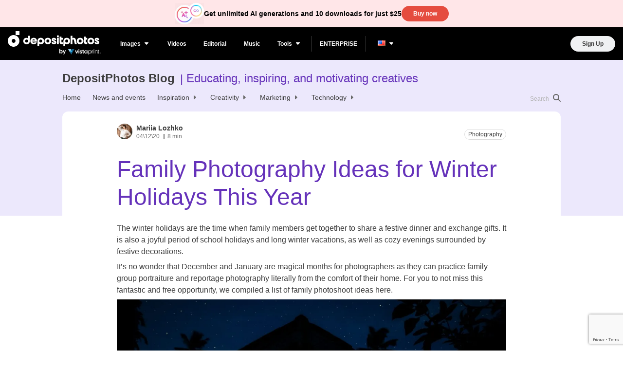

--- FILE ---
content_type: text/html; charset=UTF-8
request_url: https://blog.depositphotos.com/family-photoshoot-ideas.html
body_size: 248853
content:
<!DOCTYPE html>
<html lang="en-US"
 xmlns:fb="http://ogp.me/ns/fb#">
<head>
    <title>Family Photography Ideas for Winter Holidays - Depositphotos Blog</title>

    <meta charset="UTF-8">
    <meta name="theme-color" content="#fff">
    <meta name="viewport" content="width=device-width, initial-scale=1, shrink-to-fit=no">

    <meta name="google-site-verification" content="60-qxJ6cAYjT0lskPjcMndbbEh-9JpN3ugyE6f-CiWg" />
    <meta name="facebook-domain-verification" content="y2u9iucens0a32r539pzt5d1snjjp8" />

    <link rel="apple-touch-icon" sizes="180x180" href="assets/img/favicon/apple-touch-icon.png">
    <link rel="icon" type="image/png" sizes="32x32" href="assets/img/favicon/favicon-32x32.png">
    <link rel="icon" type="image/png" sizes="16x16" href="assets/img/favicon/favicon-16x16.png">

    <style>
        .search-highlight {
            background-color: var(--kmnd-body-background-secondary);
            color: var(--kmnd-body-color-primary-inverted);
        }

        .form .wpcf7-not-valid-tip, .wpcf7-form .wpcf7-not-valid-tip {
            position: absolute;
        }
    </style>

    <meta name='robots' content='index, follow, max-image-preview:large, max-snippet:-1, max-video-preview:-1' />
	<style>img:is([sizes="auto" i], [sizes^="auto," i]) { contain-intrinsic-size: 3000px 1500px }</style>
	<link rel="alternate" href="https://blog.depositphotos.com/family-photoshoot-ideas.html" hreflang="en" />
<link rel="alternate" href="https://blog.depositphotos.com/br/ideias-de-fotografia-em-familia-para-os-feriados-de-inverno-no-hemisferio-norte.html" hreflang="pt" />
<link rel="alternate" href="https://blog.depositphotos.com/ru/idei-dlya-semejnyh-fotosessij.html" hreflang="ru" />

<!-- Google Tag Manager for WordPress by gtm4wp.com -->
<script data-cfasync="false" data-pagespeed-no-defer>
	var gtm4wp_datalayer_name = "dataLayer";
	var dataLayer = dataLayer || [];
</script>
<!-- End Google Tag Manager for WordPress by gtm4wp.com -->
	<!-- This site is optimized with the Yoast SEO plugin v25.1 - https://yoast.com/wordpress/plugins/seo/ -->
	<meta name="description" content="Master your family photography skills this winter! Explore easy-to-implement family photoshoot ideas and family outfit tips." />
	<link rel="canonical" href="https://blog.depositphotos.com/family-photoshoot-ideas.html" />
	<meta property="og:locale" content="en_US" />
	<meta property="og:locale:alternate" content="pt_BR" />
	<meta property="og:locale:alternate" content="ru_RU" />
	<meta property="og:type" content="article" />
	<meta property="og:title" content="Family Photography Ideas for Winter Holidays - Depositphotos Blog" />
	<meta property="og:description" content="Master your family photography skills this winter! Explore easy-to-implement family photoshoot ideas and family outfit tips." />
	<meta property="og:url" content="https://blog.depositphotos.com/family-photoshoot-ideas.html" />
	<meta property="og:site_name" content="DepositPhotos Blog" />
	<meta property="article:published_time" content="2020-12-04T15:10:36+00:00" />
	<meta property="article:modified_time" content="2021-02-04T11:06:55+00:00" />
	<meta property="og:image" content="https://depositphotos-blog.s3.eu-west-1.amazonaws.com/uploads/2020/12/Family-Photography-Ideas-for-Winter-Holidays-This-Year_3-1024x684.jpg" />
	<meta property="og:image:width" content="1024" />
	<meta property="og:image:height" content="684" />
	<meta property="og:image:type" content="image/jpeg" />
	<meta name="author" content="Mariia Lozhko" />
	<meta name="twitter:card" content="summary_large_image" />
	<meta name="twitter:label1" content="Written by" />
	<meta name="twitter:data1" content="Mariia Lozhko" />
	<meta name="twitter:label2" content="Est. reading time" />
	<meta name="twitter:data2" content="7 minutes" />
	<script type="application/ld+json" class="yoast-schema-graph">{"@context":"https://schema.org","@graph":[{"@type":"WebPage","@id":"https://blog.depositphotos.com/family-photoshoot-ideas.html","url":"https://blog.depositphotos.com/family-photoshoot-ideas.html","name":"Family Photography Ideas for Winter Holidays - Depositphotos Blog","isPartOf":{"@id":"https://blog.depositphotos.com/#website"},"primaryImageOfPage":{"@id":"https://blog.depositphotos.com/family-photoshoot-ideas.html#primaryimage"},"image":{"@id":"https://blog.depositphotos.com/family-photoshoot-ideas.html#primaryimage"},"thumbnailUrl":"https://depositphotos-blog.s3.eu-west-1.amazonaws.com/uploads/2020/12/Family-Photography-Ideas-for-Winter-Holidays-This-Year_3.webp","datePublished":"2020-12-04T15:10:36+00:00","dateModified":"2021-02-04T11:06:55+00:00","author":{"@id":"https://blog.depositphotos.com/#/schema/person/56104f37c5f39d30fe511dcf32b717f2"},"description":"Master your family photography skills this winter! Explore easy-to-implement family photoshoot ideas and family outfit tips.","breadcrumb":{"@id":"https://blog.depositphotos.com/family-photoshoot-ideas.html#breadcrumb"},"inLanguage":"en-US","potentialAction":[{"@type":"ReadAction","target":["https://blog.depositphotos.com/family-photoshoot-ideas.html"]}]},{"@type":"ImageObject","inLanguage":"en-US","@id":"https://blog.depositphotos.com/family-photoshoot-ideas.html#primaryimage","url":"https://depositphotos-blog.s3.eu-west-1.amazonaws.com/uploads/2020/12/Family-Photography-Ideas-for-Winter-Holidays-This-Year_3.webp","contentUrl":"https://depositphotos-blog.s3.eu-west-1.amazonaws.com/uploads/2020/12/Family-Photography-Ideas-for-Winter-Holidays-This-Year_3.webp","width":2000,"height":1335,"caption":"Family Photography Ideas for Winter Holidays This Year"},{"@type":"BreadcrumbList","@id":"https://blog.depositphotos.com/family-photoshoot-ideas.html#breadcrumb","itemListElement":[{"@type":"ListItem","position":1,"name":"Home","item":"https://blog.depositphotos.com/"},{"@type":"ListItem","position":2,"name":"Family Photography Ideas for Winter Holidays This Year"}]},{"@type":"WebSite","@id":"https://blog.depositphotos.com/#website","url":"https://blog.depositphotos.com/","name":"DepositPhotos Blog","description":"Educating, inspiring, and motivating creatives","potentialAction":[{"@type":"SearchAction","target":{"@type":"EntryPoint","urlTemplate":"https://blog.depositphotos.com/?s={search_term_string}"},"query-input":{"@type":"PropertyValueSpecification","valueRequired":true,"valueName":"search_term_string"}}],"inLanguage":"en-US"},{"@type":"Person","@id":"https://blog.depositphotos.com/#/schema/person/56104f37c5f39d30fe511dcf32b717f2","name":"Mariia Lozhko","image":{"@type":"ImageObject","inLanguage":"en-US","@id":"https://blog.depositphotos.com/#/schema/person/image/","url":"https://depositphotos-blog.s3.eu-west-1.amazonaws.com/uploads/2024/09/Mariia-Lozhko-180x180-1.webp","contentUrl":"https://depositphotos-blog.s3.eu-west-1.amazonaws.com/uploads/2024/09/Mariia-Lozhko-180x180-1.webp","caption":"Mariia Lozhko"},"description":"Mariia is a marketing and PR writer with over 10 years of experience. As a blog author, she covers topics related to creativity trends, marketing, business performance, and productivity. She also has AI and project management expertise.","url":"https://blog.depositphotos.com/author/mariia-lozhko"}]}</script>
	<!-- / Yoast SEO plugin. -->


<link rel='dns-prefetch' href='//blog.depositphotos.com' />

<!-- Google Tag Manager for WordPress by gtm4wp.com -->
<!-- GTM Container placement set to automatic -->
<script data-cfasync="false" data-pagespeed-no-defer type="text/javascript">
	var dataLayer_content = {"pagePostType":"post","pagePostType2":"single-post","pageCategory":["photography"],"pageAttributes":["christmas","photography-tips","photoshoot","winter"],"pagePostAuthor":"Mariia Lozhko"};
	dataLayer.push( dataLayer_content );
</script>
<script data-cfasync="false">
(function(w,d,s,l,i){w[l]=w[l]||[];w[l].push({'gtm.start':
new Date().getTime(),event:'gtm.js'});var f=d.getElementsByTagName(s)[0],
j=d.createElement(s),dl=l!='dataLayer'?'&l='+l:'';j.async=true;j.src=
'//www.googletagmanager.com/gtm.js?id='+i+dl;f.parentNode.insertBefore(j,f);
})(window,document,'script','dataLayer','GTM-MC8ZM2D');
</script>
<!-- End Google Tag Manager for WordPress by gtm4wp.com --><script type="text/javascript">
/* <![CDATA[ */
window._wpemojiSettings = {"baseUrl":"https:\/\/s.w.org\/images\/core\/emoji\/15.1.0\/72x72\/","ext":".png","svgUrl":"https:\/\/s.w.org\/images\/core\/emoji\/15.1.0\/svg\/","svgExt":".svg","source":{"concatemoji":"https:\/\/blog.depositphotos.com\/wp-includes\/js\/wp-emoji-release.min.js?ver=6.8.1"}};
/*! This file is auto-generated */
!function(i,n){var o,s,e;function c(e){try{var t={supportTests:e,timestamp:(new Date).valueOf()};sessionStorage.setItem(o,JSON.stringify(t))}catch(e){}}function p(e,t,n){e.clearRect(0,0,e.canvas.width,e.canvas.height),e.fillText(t,0,0);var t=new Uint32Array(e.getImageData(0,0,e.canvas.width,e.canvas.height).data),r=(e.clearRect(0,0,e.canvas.width,e.canvas.height),e.fillText(n,0,0),new Uint32Array(e.getImageData(0,0,e.canvas.width,e.canvas.height).data));return t.every(function(e,t){return e===r[t]})}function u(e,t,n){switch(t){case"flag":return n(e,"\ud83c\udff3\ufe0f\u200d\u26a7\ufe0f","\ud83c\udff3\ufe0f\u200b\u26a7\ufe0f")?!1:!n(e,"\ud83c\uddfa\ud83c\uddf3","\ud83c\uddfa\u200b\ud83c\uddf3")&&!n(e,"\ud83c\udff4\udb40\udc67\udb40\udc62\udb40\udc65\udb40\udc6e\udb40\udc67\udb40\udc7f","\ud83c\udff4\u200b\udb40\udc67\u200b\udb40\udc62\u200b\udb40\udc65\u200b\udb40\udc6e\u200b\udb40\udc67\u200b\udb40\udc7f");case"emoji":return!n(e,"\ud83d\udc26\u200d\ud83d\udd25","\ud83d\udc26\u200b\ud83d\udd25")}return!1}function f(e,t,n){var r="undefined"!=typeof WorkerGlobalScope&&self instanceof WorkerGlobalScope?new OffscreenCanvas(300,150):i.createElement("canvas"),a=r.getContext("2d",{willReadFrequently:!0}),o=(a.textBaseline="top",a.font="600 32px Arial",{});return e.forEach(function(e){o[e]=t(a,e,n)}),o}function t(e){var t=i.createElement("script");t.src=e,t.defer=!0,i.head.appendChild(t)}"undefined"!=typeof Promise&&(o="wpEmojiSettingsSupports",s=["flag","emoji"],n.supports={everything:!0,everythingExceptFlag:!0},e=new Promise(function(e){i.addEventListener("DOMContentLoaded",e,{once:!0})}),new Promise(function(t){var n=function(){try{var e=JSON.parse(sessionStorage.getItem(o));if("object"==typeof e&&"number"==typeof e.timestamp&&(new Date).valueOf()<e.timestamp+604800&&"object"==typeof e.supportTests)return e.supportTests}catch(e){}return null}();if(!n){if("undefined"!=typeof Worker&&"undefined"!=typeof OffscreenCanvas&&"undefined"!=typeof URL&&URL.createObjectURL&&"undefined"!=typeof Blob)try{var e="postMessage("+f.toString()+"("+[JSON.stringify(s),u.toString(),p.toString()].join(",")+"));",r=new Blob([e],{type:"text/javascript"}),a=new Worker(URL.createObjectURL(r),{name:"wpTestEmojiSupports"});return void(a.onmessage=function(e){c(n=e.data),a.terminate(),t(n)})}catch(e){}c(n=f(s,u,p))}t(n)}).then(function(e){for(var t in e)n.supports[t]=e[t],n.supports.everything=n.supports.everything&&n.supports[t],"flag"!==t&&(n.supports.everythingExceptFlag=n.supports.everythingExceptFlag&&n.supports[t]);n.supports.everythingExceptFlag=n.supports.everythingExceptFlag&&!n.supports.flag,n.DOMReady=!1,n.readyCallback=function(){n.DOMReady=!0}}).then(function(){return e}).then(function(){var e;n.supports.everything||(n.readyCallback(),(e=n.source||{}).concatemoji?t(e.concatemoji):e.wpemoji&&e.twemoji&&(t(e.twemoji),t(e.wpemoji)))}))}((window,document),window._wpemojiSettings);
/* ]]> */
</script>
<link rel='stylesheet' id='layerslider-css' href='https://blog.depositphotos.com/wp-content/plugins/LayerSlider/assets/static/layerslider/css/layerslider.css?ver=7.10.1' type='text/css' media='all' />
<link rel='stylesheet' id='menu-icons-extra-css' href='https://blog.depositphotos.com/wp-content/plugins/menu-icons/css/extra.min.css?ver=0.13.17' type='text/css' media='all' />
<style id='wp-emoji-styles-inline-css' type='text/css'>

	img.wp-smiley, img.emoji {
		display: inline !important;
		border: none !important;
		box-shadow: none !important;
		height: 1em !important;
		width: 1em !important;
		margin: 0 0.07em !important;
		vertical-align: -0.1em !important;
		background: none !important;
		padding: 0 !important;
	}
</style>
<link rel='stylesheet' id='wp-block-library-css' href='https://blog.depositphotos.com/wp-includes/css/dist/block-library/style.min.css?ver=6.8.1' type='text/css' media='all' />
<style id='classic-theme-styles-inline-css' type='text/css'>
/*! This file is auto-generated */
.wp-block-button__link{color:#fff;background-color:#32373c;border-radius:9999px;box-shadow:none;text-decoration:none;padding:calc(.667em + 2px) calc(1.333em + 2px);font-size:1.125em}.wp-block-file__button{background:#32373c;color:#fff;text-decoration:none}
</style>
<style id='global-styles-inline-css' type='text/css'>
:root{--wp--preset--aspect-ratio--square: 1;--wp--preset--aspect-ratio--4-3: 4/3;--wp--preset--aspect-ratio--3-4: 3/4;--wp--preset--aspect-ratio--3-2: 3/2;--wp--preset--aspect-ratio--2-3: 2/3;--wp--preset--aspect-ratio--16-9: 16/9;--wp--preset--aspect-ratio--9-16: 9/16;--wp--preset--color--black: #000000;--wp--preset--color--cyan-bluish-gray: #abb8c3;--wp--preset--color--white: #ffffff;--wp--preset--color--pale-pink: #f78da7;--wp--preset--color--vivid-red: #cf2e2e;--wp--preset--color--luminous-vivid-orange: #ff6900;--wp--preset--color--luminous-vivid-amber: #fcb900;--wp--preset--color--light-green-cyan: #7bdcb5;--wp--preset--color--vivid-green-cyan: #00d084;--wp--preset--color--pale-cyan-blue: #8ed1fc;--wp--preset--color--vivid-cyan-blue: #0693e3;--wp--preset--color--vivid-purple: #9b51e0;--wp--preset--gradient--vivid-cyan-blue-to-vivid-purple: linear-gradient(135deg,rgba(6,147,227,1) 0%,rgb(155,81,224) 100%);--wp--preset--gradient--light-green-cyan-to-vivid-green-cyan: linear-gradient(135deg,rgb(122,220,180) 0%,rgb(0,208,130) 100%);--wp--preset--gradient--luminous-vivid-amber-to-luminous-vivid-orange: linear-gradient(135deg,rgba(252,185,0,1) 0%,rgba(255,105,0,1) 100%);--wp--preset--gradient--luminous-vivid-orange-to-vivid-red: linear-gradient(135deg,rgba(255,105,0,1) 0%,rgb(207,46,46) 100%);--wp--preset--gradient--very-light-gray-to-cyan-bluish-gray: linear-gradient(135deg,rgb(238,238,238) 0%,rgb(169,184,195) 100%);--wp--preset--gradient--cool-to-warm-spectrum: linear-gradient(135deg,rgb(74,234,220) 0%,rgb(151,120,209) 20%,rgb(207,42,186) 40%,rgb(238,44,130) 60%,rgb(251,105,98) 80%,rgb(254,248,76) 100%);--wp--preset--gradient--blush-light-purple: linear-gradient(135deg,rgb(255,206,236) 0%,rgb(152,150,240) 100%);--wp--preset--gradient--blush-bordeaux: linear-gradient(135deg,rgb(254,205,165) 0%,rgb(254,45,45) 50%,rgb(107,0,62) 100%);--wp--preset--gradient--luminous-dusk: linear-gradient(135deg,rgb(255,203,112) 0%,rgb(199,81,192) 50%,rgb(65,88,208) 100%);--wp--preset--gradient--pale-ocean: linear-gradient(135deg,rgb(255,245,203) 0%,rgb(182,227,212) 50%,rgb(51,167,181) 100%);--wp--preset--gradient--electric-grass: linear-gradient(135deg,rgb(202,248,128) 0%,rgb(113,206,126) 100%);--wp--preset--gradient--midnight: linear-gradient(135deg,rgb(2,3,129) 0%,rgb(40,116,252) 100%);--wp--preset--font-size--small: 13px;--wp--preset--font-size--medium: 20px;--wp--preset--font-size--large: 36px;--wp--preset--font-size--x-large: 42px;--wp--preset--spacing--20: 0.44rem;--wp--preset--spacing--30: 0.67rem;--wp--preset--spacing--40: 1rem;--wp--preset--spacing--50: 1.5rem;--wp--preset--spacing--60: 2.25rem;--wp--preset--spacing--70: 3.38rem;--wp--preset--spacing--80: 5.06rem;--wp--preset--shadow--natural: 6px 6px 9px rgba(0, 0, 0, 0.2);--wp--preset--shadow--deep: 12px 12px 50px rgba(0, 0, 0, 0.4);--wp--preset--shadow--sharp: 6px 6px 0px rgba(0, 0, 0, 0.2);--wp--preset--shadow--outlined: 6px 6px 0px -3px rgba(255, 255, 255, 1), 6px 6px rgba(0, 0, 0, 1);--wp--preset--shadow--crisp: 6px 6px 0px rgba(0, 0, 0, 1);}:where(.is-layout-flex){gap: 0.5em;}:where(.is-layout-grid){gap: 0.5em;}body .is-layout-flex{display: flex;}.is-layout-flex{flex-wrap: wrap;align-items: center;}.is-layout-flex > :is(*, div){margin: 0;}body .is-layout-grid{display: grid;}.is-layout-grid > :is(*, div){margin: 0;}:where(.wp-block-columns.is-layout-flex){gap: 2em;}:where(.wp-block-columns.is-layout-grid){gap: 2em;}:where(.wp-block-post-template.is-layout-flex){gap: 1.25em;}:where(.wp-block-post-template.is-layout-grid){gap: 1.25em;}.has-black-color{color: var(--wp--preset--color--black) !important;}.has-cyan-bluish-gray-color{color: var(--wp--preset--color--cyan-bluish-gray) !important;}.has-white-color{color: var(--wp--preset--color--white) !important;}.has-pale-pink-color{color: var(--wp--preset--color--pale-pink) !important;}.has-vivid-red-color{color: var(--wp--preset--color--vivid-red) !important;}.has-luminous-vivid-orange-color{color: var(--wp--preset--color--luminous-vivid-orange) !important;}.has-luminous-vivid-amber-color{color: var(--wp--preset--color--luminous-vivid-amber) !important;}.has-light-green-cyan-color{color: var(--wp--preset--color--light-green-cyan) !important;}.has-vivid-green-cyan-color{color: var(--wp--preset--color--vivid-green-cyan) !important;}.has-pale-cyan-blue-color{color: var(--wp--preset--color--pale-cyan-blue) !important;}.has-vivid-cyan-blue-color{color: var(--wp--preset--color--vivid-cyan-blue) !important;}.has-vivid-purple-color{color: var(--wp--preset--color--vivid-purple) !important;}.has-black-background-color{background-color: var(--wp--preset--color--black) !important;}.has-cyan-bluish-gray-background-color{background-color: var(--wp--preset--color--cyan-bluish-gray) !important;}.has-white-background-color{background-color: var(--wp--preset--color--white) !important;}.has-pale-pink-background-color{background-color: var(--wp--preset--color--pale-pink) !important;}.has-vivid-red-background-color{background-color: var(--wp--preset--color--vivid-red) !important;}.has-luminous-vivid-orange-background-color{background-color: var(--wp--preset--color--luminous-vivid-orange) !important;}.has-luminous-vivid-amber-background-color{background-color: var(--wp--preset--color--luminous-vivid-amber) !important;}.has-light-green-cyan-background-color{background-color: var(--wp--preset--color--light-green-cyan) !important;}.has-vivid-green-cyan-background-color{background-color: var(--wp--preset--color--vivid-green-cyan) !important;}.has-pale-cyan-blue-background-color{background-color: var(--wp--preset--color--pale-cyan-blue) !important;}.has-vivid-cyan-blue-background-color{background-color: var(--wp--preset--color--vivid-cyan-blue) !important;}.has-vivid-purple-background-color{background-color: var(--wp--preset--color--vivid-purple) !important;}.has-black-border-color{border-color: var(--wp--preset--color--black) !important;}.has-cyan-bluish-gray-border-color{border-color: var(--wp--preset--color--cyan-bluish-gray) !important;}.has-white-border-color{border-color: var(--wp--preset--color--white) !important;}.has-pale-pink-border-color{border-color: var(--wp--preset--color--pale-pink) !important;}.has-vivid-red-border-color{border-color: var(--wp--preset--color--vivid-red) !important;}.has-luminous-vivid-orange-border-color{border-color: var(--wp--preset--color--luminous-vivid-orange) !important;}.has-luminous-vivid-amber-border-color{border-color: var(--wp--preset--color--luminous-vivid-amber) !important;}.has-light-green-cyan-border-color{border-color: var(--wp--preset--color--light-green-cyan) !important;}.has-vivid-green-cyan-border-color{border-color: var(--wp--preset--color--vivid-green-cyan) !important;}.has-pale-cyan-blue-border-color{border-color: var(--wp--preset--color--pale-cyan-blue) !important;}.has-vivid-cyan-blue-border-color{border-color: var(--wp--preset--color--vivid-cyan-blue) !important;}.has-vivid-purple-border-color{border-color: var(--wp--preset--color--vivid-purple) !important;}.has-vivid-cyan-blue-to-vivid-purple-gradient-background{background: var(--wp--preset--gradient--vivid-cyan-blue-to-vivid-purple) !important;}.has-light-green-cyan-to-vivid-green-cyan-gradient-background{background: var(--wp--preset--gradient--light-green-cyan-to-vivid-green-cyan) !important;}.has-luminous-vivid-amber-to-luminous-vivid-orange-gradient-background{background: var(--wp--preset--gradient--luminous-vivid-amber-to-luminous-vivid-orange) !important;}.has-luminous-vivid-orange-to-vivid-red-gradient-background{background: var(--wp--preset--gradient--luminous-vivid-orange-to-vivid-red) !important;}.has-very-light-gray-to-cyan-bluish-gray-gradient-background{background: var(--wp--preset--gradient--very-light-gray-to-cyan-bluish-gray) !important;}.has-cool-to-warm-spectrum-gradient-background{background: var(--wp--preset--gradient--cool-to-warm-spectrum) !important;}.has-blush-light-purple-gradient-background{background: var(--wp--preset--gradient--blush-light-purple) !important;}.has-blush-bordeaux-gradient-background{background: var(--wp--preset--gradient--blush-bordeaux) !important;}.has-luminous-dusk-gradient-background{background: var(--wp--preset--gradient--luminous-dusk) !important;}.has-pale-ocean-gradient-background{background: var(--wp--preset--gradient--pale-ocean) !important;}.has-electric-grass-gradient-background{background: var(--wp--preset--gradient--electric-grass) !important;}.has-midnight-gradient-background{background: var(--wp--preset--gradient--midnight) !important;}.has-small-font-size{font-size: var(--wp--preset--font-size--small) !important;}.has-medium-font-size{font-size: var(--wp--preset--font-size--medium) !important;}.has-large-font-size{font-size: var(--wp--preset--font-size--large) !important;}.has-x-large-font-size{font-size: var(--wp--preset--font-size--x-large) !important;}
:where(.wp-block-post-template.is-layout-flex){gap: 1.25em;}:where(.wp-block-post-template.is-layout-grid){gap: 1.25em;}
:where(.wp-block-columns.is-layout-flex){gap: 2em;}:where(.wp-block-columns.is-layout-grid){gap: 2em;}
:root :where(.wp-block-pullquote){font-size: 1.5em;line-height: 1.6;}
</style>
<link rel='stylesheet' id='ppress-frontend-css' href='https://blog.depositphotos.com/wp-content/plugins/wp-user-avatar/assets/css/frontend.min.css?ver=4.15.25' type='text/css' media='all' />
<link rel='stylesheet' id='ppress-flatpickr-css' href='https://blog.depositphotos.com/wp-content/plugins/wp-user-avatar/assets/flatpickr/flatpickr.min.css?ver=4.15.25' type='text/css' media='all' />
<link rel='stylesheet' id='ppress-select2-css' href='https://blog.depositphotos.com/wp-content/plugins/wp-user-avatar/assets/select2/select2.min.css?ver=6.8.1' type='text/css' media='all' />
<link rel='stylesheet' id='dpb-css-app-css' href='https://blog.depositphotos.com/wp-content/themes/deposit/assets/dist/app.min.css?ver=1765719052' type='text/css' media='all' />
<link rel='stylesheet' id='dpb-css-page_article-css' href='https://blog.depositphotos.com/wp-content/themes/deposit/assets/dist/page_article.min.css?ver=1765719052' type='text/css' media='all' />
<script type="text/javascript" src="https://blog.depositphotos.com/wp-includes/js/jquery/jquery.min.js?ver=3.7.1" id="jquery-core-js"></script>
<script type="text/javascript" src="https://blog.depositphotos.com/wp-includes/js/jquery/jquery-migrate.min.js?ver=3.4.1" id="jquery-migrate-js"></script>
<script type="text/javascript" id="layerslider-utils-js-extra">
/* <![CDATA[ */
var LS_Meta = {"v":"7.10.1","fixGSAP":"1"};
/* ]]> */
</script>
<script type="text/javascript" src="https://blog.depositphotos.com/wp-content/plugins/LayerSlider/assets/static/layerslider/js/layerslider.utils.js?ver=7.10.1" id="layerslider-utils-js"></script>
<script type="text/javascript" src="https://blog.depositphotos.com/wp-content/plugins/LayerSlider/assets/static/layerslider/js/layerslider.kreaturamedia.jquery.js?ver=7.10.1" id="layerslider-js"></script>
<script type="text/javascript" src="https://blog.depositphotos.com/wp-content/plugins/LayerSlider/assets/static/layerslider/js/layerslider.transitions.js?ver=7.10.1" id="layerslider-transitions-js"></script>
<script type="text/javascript" src="https://blog.depositphotos.com/wp-content/plugins/wp-user-avatar/assets/flatpickr/flatpickr.min.js?ver=4.15.25" id="ppress-flatpickr-js"></script>
<script type="text/javascript" src="https://blog.depositphotos.com/wp-content/plugins/wp-user-avatar/assets/select2/select2.min.js?ver=4.15.25" id="ppress-select2-js"></script>
<meta name="generator" content="Powered by LayerSlider 7.10.1 - Build Heros, Sliders, and Popups. Create Animations and Beautiful, Rich Web Content as Easy as Never Before on WordPress." />
<!-- LayerSlider updates and docs at: https://layerslider.com -->
<link rel="https://api.w.org/" href="https://blog.depositphotos.com/wp-json/" /><link rel="alternate" title="JSON" type="application/json" href="https://blog.depositphotos.com/wp-json/wp/v2/posts/46376" /><link rel="EditURI" type="application/rsd+xml" title="RSD" href="https://blog.depositphotos.com/xmlrpc.php?rsd" />
<meta name="generator" content="WordPress 6.8.1" />
<link rel='shortlink' href='https://blog.depositphotos.com/?p=46376' />
<link rel="alternate" title="oEmbed (JSON)" type="application/json+oembed" href="https://blog.depositphotos.com/wp-json/oembed/1.0/embed?url=https%3A%2F%2Fblog.depositphotos.com%2Ffamily-photoshoot-ideas.html" />
<link rel="alternate" title="oEmbed (XML)" type="text/xml+oembed" href="https://blog.depositphotos.com/wp-json/oembed/1.0/embed?url=https%3A%2F%2Fblog.depositphotos.com%2Ffamily-photoshoot-ideas.html&#038;format=xml" />
<meta property="fb:app_id" content="1898298553745805"/><meta property="fb:admins" content="785770156"/><meta name="facebook-domain-verification" content="y2u9iucens0a32r539pzt5d1snjjp8" /><style type='text/css'>.rp4wp-related-posts ul{width:100%;padding:0;margin:0;float:left;}
.rp4wp-related-posts ul>li{list-style:none;padding:0;margin:0;padding-bottom:20px;clear:both;}
.rp4wp-related-posts ul>li>p{margin:0;padding:0;}
.rp4wp-related-post-image{width:35%;padding-right:25px;-moz-box-sizing:border-box;-webkit-box-sizing:border-box;box-sizing:border-box;float:left;}</style>
<link rel="icon" href="https://depositphotos-blog.s3.eu-west-1.amazonaws.com/uploads/2020/09/cropped-depositphotos-fav-icon-32x32.png" sizes="32x32" />
<link rel="icon" href="https://depositphotos-blog.s3.eu-west-1.amazonaws.com/uploads/2020/09/cropped-depositphotos-fav-icon-192x192.png" sizes="192x192" />
<link rel="apple-touch-icon" href="https://depositphotos-blog.s3.eu-west-1.amazonaws.com/uploads/2020/09/cropped-depositphotos-fav-icon-180x180.png" />
<meta name="msapplication-TileImage" content="https://depositphotos-blog.s3.eu-west-1.amazonaws.com/uploads/2020/09/cropped-depositphotos-fav-icon-270x270.png" />
		<style type="text/css" id="wp-custom-css">
			.cf7sg-container .cf7-smart-grid.has-grid .container {
	margin-top: 4px!important;
}

.field-action {
	margin-top: 24px;
}

.field-action .wpcf7-submit {
	width: auto!important;
}

.subscribe_form .wpcf7-submit {
	width: auto!important;
}

.subscribe_form .wpcf7-submit {
	width: auto!important;
}

.preheader {
/* 	height: 56px!important; */
}

form.subscribe_form .join__form-row button.join__form-btn {
    width: 50%!important;
}		</style>
		</head>
<body class="wp-singular post-template-default single single-post postid-46376 single-format-standard wp-theme-deposit kmnd-body">
<div class="wrapper">

    <div id="top"></div>

<div id="banner_widget-2" class="preheader banner_widget">
<div class="hello_bar hello_bar-default" style="--hello-bar-color: #ffe6e8;">
            <img src="https://depositphotos-blog.s3.eu-west-1.amazonaws.com/uploads/2024/12/ai-icon-white.webp" class="hello_bar__left_image" alt="Get unlimited AI generations and 10 downloads for just $25">
        <span class="hello_bar__text" style="color: #000000;">Get unlimited AI generations and 10 downloads for just $25</span>
    <span class="hello_bar__action">
        <a href="https://depositphotos.com/subscribe/billing.html?Tb3Y3bs42=76e8198bVKk10LW20nUws65Nrc1Iz8nOT69V%2Cv8-&amp;utm_source=blog&amp;utm_medium=header&amp;utm_campaign=offer25 " class="hello_bar__button btn btn-accent btn--small" data-wpel-link="exclude" rel="follow">Buy now</a>
    </span>
</div>
</div>
<div class="header-mobile__holder">
    <div class="header-mobile">
        <div class="container-fluid">
            <div class="header-mobile__row d-flex justify-content-space-between">
                <a href="https://blog.depositphotos.com" class="header__logo" data-wpel-link="internal">
                    <svg width="69.638672" height="30.000000" viewBox="0 0 69.6387 30" fill="none">
                        <path id="Logomark" d="M23 0L15 0L15 8L23 8L23 0ZM11 8C4.9248 8 0 12.9249 0 19C0 25.0751 4.9248 30 11 30C17.0752 30 22 25.0751 22 19C22 12.9249 17.0752 8 11 8ZM11 15C8.79077 15 7 16.7909 7 19C7 21.2091 8.79077 23 11 23C13.2092 23 15 21.2091 15 19C15 16.7909 13.2092 15 11 15Z" clip-rule="evenodd" fill="#000000" fill-opacity="1.000000" fill-rule="evenodd"/>
                        <path id="Vector" d="M59.8828 26.4746L63.0176 26.8555C63.0696 27.2201 63.1902 27.4707 63.3789 27.6074C63.6394 27.8027 64.0496 27.9004 64.6094 27.9004C65.3254 27.9004 65.8625 27.793 66.2207 27.5781C66.4617 27.4349 66.6438 27.2037 66.7676 26.8848C66.8523 26.6569 66.8945 26.2369 66.8945 25.625L66.8945 24.1113C66.0742 25.2311 65.0391 25.791 63.7891 25.791C62.3958 25.791 61.2922 25.2018 60.4785 24.0234C59.8406 23.0924 59.5215 21.9336 59.5215 20.5469C59.5215 18.8086 59.9382 17.4805 60.7715 16.5625C61.6113 15.6445 62.6531 15.1855 63.8965 15.1855C65.179 15.1855 66.2371 15.7487 67.0703 16.875L67.0703 15.4199L69.6387 15.4199L69.6387 24.7266C69.6387 25.9506 69.5378 26.8652 69.3359 27.4707C69.134 28.0762 68.8508 28.5514 68.4863 28.8965C68.1218 29.2416 67.6335 29.5117 67.0215 29.707C66.416 29.9023 65.6477 30 64.7168 30C62.959 30 61.7122 29.6973 60.9766 29.0918C60.241 28.4928 59.873 27.7311 59.873 26.8066C59.873 26.7155 59.8762 26.6049 59.8828 26.4746ZM62.334 20.3906C62.334 21.4908 62.5457 22.2982 62.9688 22.8125C63.3984 23.3203 63.9258 23.5742 64.5508 23.5742C65.2214 23.5742 65.7878 23.3138 66.25 22.793C66.7122 22.2656 66.9434 21.4877 66.9434 20.459C66.9434 19.3848 66.7219 18.5873 66.2793 18.0664C65.8367 17.5455 65.2766 17.2852 64.5996 17.2852C63.9421 17.2852 63.3984 17.5424 62.9688 18.0566C62.5457 18.5645 62.334 19.3424 62.334 20.3906Z" fill="#000000" fill-opacity="1.000000" fill-rule="nonzero"/>
                        <path id="Vector" d="M47.2754 20.459C47.2754 19.5475 47.5 18.6654 47.9492 17.8125C48.3984 16.9596 49.0332 16.3086 49.8535 15.8594C50.6804 15.4102 51.6016 15.1855 52.6172 15.1855C54.1863 15.1855 55.4719 15.6967 56.4746 16.7188C57.4773 17.7344 57.9785 19.0201 57.9785 20.5762C57.9785 22.1451 57.4707 23.4473 56.4551 24.4824C55.446 25.5111 54.1731 26.0254 52.6367 26.0254C51.6863 26.0254 50.7781 25.8105 49.9121 25.3809C49.0527 24.9512 48.3984 24.3229 47.9492 23.4961C47.5 22.6627 47.2754 21.6504 47.2754 20.459ZM50.0879 20.6055C50.0879 21.6342 50.332 22.4219 50.8203 22.9688C51.3086 23.5156 51.9109 23.7891 52.627 23.7891C53.343 23.7891 53.9421 23.5156 54.4238 22.9688C54.9121 22.4219 55.1562 21.6276 55.1562 20.5859C55.1562 19.5703 54.9121 18.7891 54.4238 18.2422C53.9421 17.6953 53.343 17.4219 52.627 17.4219C51.9109 17.4219 51.3086 17.6953 50.8203 18.2422C50.332 18.7891 50.0879 19.5768 50.0879 20.6055Z" fill="#000000" fill-opacity="1.000000" fill-rule="nonzero"/>
                        <path id="Vector" d="M42.3438 25.791L42.3438 11.4746L45.0879 11.4746L45.0879 25.791L42.3438 25.791Z" fill="#000000" fill-opacity="1.000000" fill-rule="nonzero"/>
                        <path id="Vector" d="M30 25.791L30 11.4746L32.7441 11.4746L32.7441 16.6309C33.5906 15.6674 34.593 15.1855 35.752 15.1855C37.0149 15.1855 38.0598 15.6445 38.8867 16.5625C39.7136 17.474 40.127 18.7858 40.127 20.498C40.127 22.2689 39.7039 23.6328 38.8574 24.5898C38.0176 25.5469 36.9954 26.0254 35.791 26.0254C35.1985 26.0254 34.6125 25.8789 34.0332 25.5859C33.4602 25.2865 32.9656 24.847 32.5488 24.2676L32.5488 25.791L30 25.791ZM32.7246 20.3809C32.7246 21.4551 32.8938 22.2494 33.2324 22.7637C33.7078 23.4928 34.3391 23.8574 35.127 23.8574C35.7324 23.8574 36.2468 23.6002 36.6699 23.0859C37.0996 22.5651 37.3145 21.748 37.3145 20.6348C37.3145 19.4498 37.0996 18.597 36.6699 18.0762C36.2402 17.5488 35.6902 17.2852 35.0195 17.2852C34.3621 17.2852 33.8152 17.5424 33.3789 18.0566C32.9426 18.5645 32.7246 19.3392 32.7246 20.3809Z" fill="#000000" fill-opacity="1.000000" fill-rule="nonzero"/>
                    </svg>
                </a>
                <div class="header-mobile__search">
                    <form class="form header-mobile__search-form search-form-js" action="https://blog.depositphotos.com/">
                        <div class="header-mobile__search-form-row d-flex">
                            <label>
                                <input type="search" id="s" name="s" class=" header-mobile__search-form-input" placeholder="Search article">
                            </label>
                            <button type="submit" class="btn header-mobile__search-form-btn search-btn-js" disabled><svg class="icon"><use xlink:href="#icon-search"></use></svg></button>
                        </div>
                    </form>
                </div>
                <button class="btn header-mobile__menu-btn header-menu-js hamburger  js-hamburger">
                    <span class="hamburger-box">
                        <span class="hamburger-inner"></span>
                    </span>
                </button>
            </div>
        </div>
    </div>
</div>
<div class="header__holder">
    <header class="header">
        <div class="container-fluid">
            <div class="header__row d-flex justify-content-space-between align-items-center">
                <button class="header__close hamburger header-menu-js js-hamburger">
                    <div class="hamburger-box">
                        <div class="hamburger-inner"></div>
                    </div>
                </button>
                <div class="header__left">
                    <nav class="d-flex align-items-center">
                        <a href="https://depositphotos.com/" class="header__logo" data-wpel-link="exclude" rel="follow">
                            <svg width="191" height="64" viewBox="0 0 191 64" fill="none" xmlns="http://www.w3.org/2000/svg">
                                <path d="M11.9336 16C18.5245 16 23.8682 21.3726 23.8682 28L23.8643 28.3096C23.701 34.7939 18.4216 40 11.9336 40L11.626 39.9961C5.27968 39.8345 0.164611 34.691 0.00390625 28.3096L0 28C3.58792e-06 21.3727 5.34282 16.0002 11.9336 16ZM67.793 21.5811C71.6738 21.5812 74.5296 24.4071 74.4932 28.2568C74.493 32.0713 71.8203 34.8612 68.0859 34.8613C66.7679 34.8613 65.5594 34.4379 64.6074 33.7314V38.9941H60.9102V28.7158C60.9103 24.1597 63.8754 21.5811 67.793 21.5811ZM121.214 21.5811C125.095 21.5812 127.915 24.4071 127.915 28.2568C127.915 32.0713 125.241 34.8612 121.507 34.8613C120.189 34.8612 118.981 34.4377 118.029 33.7314V38.9941H114.331V28.7158C114.331 24.1598 117.297 21.5813 121.214 21.5811ZM45.4209 27.7979C45.4208 32.354 42.4546 34.9325 38.5371 34.9326C34.6928 34.9326 31.837 32.1067 31.8369 28.2568C31.8371 24.4424 34.5097 21.6515 38.2441 21.6514C39.5621 21.6514 40.7708 22.0759 41.7227 22.7822V17.5195H45.4209V27.7979ZM53.2568 21.5811C57.1743 21.5812 59.9202 24.3718 59.8838 28.2568C59.8838 28.6098 59.8471 28.893 59.7373 29.5283H50.1816C50.5845 30.8351 51.7196 31.6826 53.2207 31.6826C54.3554 31.6825 55.0514 31.4356 55.4541 30.9766H59.4443C58.7485 33.2722 56.2955 34.9325 53.2568 34.9326C49.1929 34.9325 46.3742 32.2126 46.374 28.2568C46.3742 24.4071 49.2662 21.5812 53.2568 21.5811ZM82.3291 21.5811C86.2465 21.5812 89.2488 24.4777 89.249 28.2568C89.2489 32.036 86.2466 34.9325 82.3291 34.9326C78.4115 34.9326 75.4093 32.0361 75.4092 28.2568C75.4094 24.4776 78.4115 21.5811 82.3291 21.5811ZM94.7783 21.5811C97.7437 21.5812 99.5379 23.3473 99.5381 26.208H95.9131C95.913 25.4665 95.6199 24.76 94.7051 24.7598C94.2293 24.7598 93.7534 25.0071 93.7529 25.4658C93.7529 26.0662 94.6683 26.4548 95.7666 26.9492C97.5239 27.7262 99.7204 28.7513 99.7207 31.082C99.7207 33.625 97.1581 34.9325 94.7783 34.9326C91.7028 34.9326 89.8721 33.0954 89.8721 30.2344H93.4238C93.4238 31.082 93.8627 31.7889 94.7412 31.7891C95.3268 31.789 95.9128 31.5767 95.9131 30.9414C95.9128 30.3059 95.1074 29.9874 94.0459 29.5283C92.3617 28.8219 90.2012 27.9385 90.2012 25.4307C90.2015 22.8526 92.3986 21.5811 94.7783 21.5811ZM148.639 21.5811C152.556 21.5814 155.558 24.4779 155.559 28.2568C155.558 32.0358 152.556 34.9323 148.639 34.9326C144.721 34.9326 141.718 32.0361 141.718 28.2568C141.718 24.4776 144.721 21.5811 148.639 21.5811ZM170.645 21.5811C174.562 21.5814 177.564 24.4779 177.564 28.2568C177.564 32.0358 174.562 34.9323 170.645 34.9326C166.727 34.9326 163.724 32.0361 163.724 28.2568C163.724 24.4776 166.727 21.5811 170.645 21.5811ZM183.075 21.5811C186.03 21.5812 187.817 23.3473 187.817 26.208H184.206C184.206 25.4665 183.914 24.7599 183.002 24.7598C182.528 24.7599 182.054 25.0072 182.054 25.4658C182.054 26.0663 182.966 26.4547 184.061 26.9492C185.811 27.7262 187.963 28.7513 188 31.082C188 33.6251 185.446 34.9325 183.075 34.9326C180.011 34.9326 178.187 33.0954 178.187 30.2344H181.726C181.726 31.0821 182.164 31.7891 183.039 31.7891C183.622 31.7889 184.206 31.5767 184.206 30.9414C184.206 30.3059 183.403 29.9874 182.346 29.5283C180.668 28.8219 178.516 27.9385 178.516 25.4307C178.516 22.8526 180.704 21.5811 183.075 21.5811ZM132.747 22.5342C133.479 21.9339 134.395 21.5811 135.457 21.5811C137.69 21.5812 139.045 22.6766 139.777 25.7139L141.938 34.6846H137.8L135.786 26.3848C135.53 25.396 135.09 24.9718 134.212 24.9717C133.224 24.9718 132.747 25.6787 132.747 26.7734V34.7207H129.05V17.5547H132.747V22.5342ZM104.628 34.6846H100.966V21.8281H104.628V34.6846ZM110.193 21.8281H113.195V25.3955H110.193V30.4111C110.193 30.8702 110.449 31.1171 110.925 31.1172H113.195V34.6846H110.485C107.959 34.6844 106.531 33.3071 106.531 30.8701V19.2148H110.193V21.8281ZM160.318 21.8281H163.32V25.3955H160.318V30.4111C160.318 30.8703 160.575 31.1172 161.051 31.1172H163.32V34.6846H160.611C158.085 34.6846 156.657 33.3073 156.657 30.8701V19.2148H160.318V21.8281ZM11.9336 24C9.80268 24.0002 8 25.7493 8 28C8 30.2507 9.80268 31.9998 11.9336 32C14.0647 32 15.8682 30.2508 15.8682 28C15.8682 25.7492 14.0647 24 11.9336 24ZM38.6836 25.1484C36.9263 25.1485 35.6447 26.4557 35.6445 28.2568C35.6446 30.0581 36.9262 31.3652 38.6836 31.3652C40.4409 31.3651 41.7226 30.0581 41.7227 28.2568C41.7225 26.4557 40.4408 25.1486 38.6836 25.1484ZM67.6465 25.1484C65.8892 25.1485 64.6076 26.4557 64.6074 28.2568C64.6076 30.058 65.8892 31.3652 67.6465 31.3652C69.4037 31.3651 70.6854 30.058 70.6855 28.2568C70.6854 26.4557 69.4037 25.1486 67.6465 25.1484ZM82.3291 25.1484C80.5717 25.1484 79.2541 26.4556 79.2539 28.2568C79.254 30.0581 80.5351 31.3652 82.3291 31.3652C84.0863 31.3651 85.4042 30.058 85.4043 28.2568C85.4041 26.4557 84.1229 25.1486 82.3291 25.1484ZM121.068 25.1484C119.311 25.1484 118.029 26.4556 118.029 28.2568C118.029 30.0581 119.311 31.3652 121.068 31.3652C122.825 31.3649 124.106 30.0578 124.106 28.2568C124.106 26.4559 122.825 25.1488 121.068 25.1484ZM148.639 25.1484C146.881 25.1484 145.563 26.4556 145.562 28.2568C145.563 30.0581 146.845 31.3652 148.639 31.3652C150.432 31.3649 151.714 30.0578 151.714 28.2568C151.714 26.4559 150.432 25.1488 148.639 25.1484ZM170.645 25.1484C168.887 25.1484 167.569 26.4556 167.568 28.2568C167.568 30.0581 168.851 31.3652 170.645 31.3652C172.438 31.3649 173.72 30.0578 173.72 28.2568C173.72 26.4559 172.438 25.1488 170.645 25.1484ZM53.0742 24.8301C51.6098 24.8301 50.4746 25.5726 50.1084 27.0205H55.8564C55.8562 25.8552 54.7214 24.8303 53.0742 24.8301ZM104.628 20.3809H100.966V16.8125H104.628V20.3809ZM24 16.001H16.0029V8H24V16.001Z" fill="white"/>
                                <path d="M130.318 56.0744L127.533 51.2016H133.103L130.318 56.0744Z" fill="#16618C"/>
                                <path d="M133.1 51.2016H127.53L130.315 46.3289L133.1 51.2016Z" fill="#2BA8E0"/>
                                <path d="M131.076 45H136.647L133.103 51.2016L130.318 46.3289L131.076 45Z" fill="#16618C"/>
                                <path d="M129.557 45L130.315 46.3289L127.547 51.2016L124 45H129.557Z" fill="#99D3F3"/>
                                <path d="M189.89 51.8412C189.764 51.8412 189.64 51.8659 189.524 51.9139C189.408 51.9619 189.303 52.0322 189.214 52.1209C189.126 52.2096 189.055 52.3149 189.007 52.4308C188.959 52.5467 188.935 52.6709 188.935 52.7963C188.935 53.0492 189.036 53.2914 189.215 53.4699C189.394 53.6485 189.637 53.7487 189.89 53.7487C190.143 53.7487 190.385 53.6485 190.564 53.4699C190.743 53.2914 190.844 53.0492 190.845 52.7963C190.845 52.6708 190.821 52.5464 190.773 52.4304C190.725 52.3143 190.655 52.2089 190.566 52.1201C190.477 52.0313 190.372 51.961 190.256 51.9131C190.14 51.8653 190.015 51.8408 189.89 51.8412ZM189.89 53.5577C189.688 53.5577 189.494 53.4776 189.35 53.3349C189.207 53.1922 189.126 52.9985 189.126 52.7963C189.126 52.5939 189.207 52.3999 189.35 52.2568C189.493 52.1137 189.687 52.0329 189.89 52.0322C190.092 52.0329 190.286 52.1137 190.429 52.2568C190.572 52.3999 190.653 52.5939 190.654 52.7963C190.653 52.9985 190.572 53.1922 190.429 53.3349C190.286 53.4776 190.092 53.5577 189.89 53.5577Z" fill="white"/>
                                <path d="M190.288 52.6136C190.288 52.4392 190.169 52.3368 189.942 52.3368H189.544V53.2559H189.699V52.8905H189.82L190.117 53.2559H190.308L189.995 52.8905C190.186 52.8739 190.288 52.7687 190.288 52.6136ZM189.699 52.7687V52.4918H189.942C190.064 52.4918 190.133 52.5444 190.133 52.6302C190.133 52.7161 190.064 52.7687 189.942 52.7687H189.699Z" fill="white"/>
                                <path d="M141.586 51.9519L140.102 47.5111H138.261L140.528 53.721H142.464L144.72 47.5111H143.059L141.586 51.9519Z" fill="white"/>
                                <path d="M150.498 49.8616C149.596 49.7315 149.299 49.5848 149.299 49.1861C149.299 48.7874 149.618 48.5438 150.177 48.5438C150.416 48.5265 150.653 48.5909 150.85 48.7265C151.014 48.8682 151.122 49.0651 151.152 49.2802H152.73C152.575 47.8572 151.542 47.3588 150.166 47.3588C148.895 47.3588 147.707 47.9984 147.707 49.2968C147.707 50.5095 148.35 50.9829 149.997 51.2349C150.889 51.365 151.257 51.545 151.257 51.9713C151.257 52.3977 150.947 52.6469 150.282 52.6469C149.997 52.6709 149.713 52.5891 149.485 52.4171C149.309 52.2455 149.205 52.0143 149.191 51.7692H147.588C147.649 53.112 148.621 53.8456 150.296 53.8456C151.971 53.8456 152.907 53.1452 152.907 51.8052C152.907 50.4652 152.051 50.0859 150.498 49.8616Z" fill="white"/>
                                <path d="M155.562 51.7387V48.732H156.863V47.5138H155.562V46.1295H153.856V47.5138H153.062V48.732H153.856V51.8938C153.856 53.1839 154.557 53.8484 155.858 53.8484C156.213 53.8526 156.566 53.7964 156.902 53.6823V52.3561C156.695 52.4398 156.474 52.4794 156.251 52.4724C155.811 52.4724 155.562 52.2371 155.562 51.7387Z" fill="white"/>
                                <path d="M162.168 48.433C161.891 47.9402 161.215 47.3699 160.097 47.3699C158.375 47.3699 157.035 48.6684 157.035 50.6008C157.035 52.334 158.142 53.8484 160.097 53.8484C160.958 53.8484 161.775 53.5079 162.168 52.7936V53.7183H163.743V47.5111H162.168V48.433ZM162.204 50.7171C162.182 51.0311 162.08 51.3343 161.908 51.5975C161.749 51.8472 161.527 52.0502 161.265 52.1855C161.002 52.3208 160.708 52.3835 160.413 52.3672C160.182 52.3716 159.953 52.3304 159.739 52.246C159.525 52.1615 159.329 52.0355 159.163 51.8752C158.998 51.7149 158.866 51.5234 158.775 51.3119C158.684 51.1003 158.635 50.8727 158.632 50.6424C158.626 50.4084 158.668 50.1756 158.754 49.9581C158.841 49.7406 158.971 49.5429 159.136 49.377C159.301 49.2111 159.498 49.0804 159.715 48.9929C159.932 48.9053 160.165 48.8628 160.399 48.8677C160.733 48.8495 161.066 48.9305 161.355 49.1003C161.644 49.2702 161.877 49.5215 162.024 49.8229C162.162 50.0996 162.224 50.4083 162.204 50.7171Z" fill="white"/>
                                <path d="M147.024 47.5111H145.321V53.7183H147.024V47.5111Z" fill="white"/>
                                <path d="M146.068 45.0055C145.85 45.0283 145.647 45.1251 145.492 45.2798C145.337 45.4344 145.239 45.6376 145.216 45.8555C145.201 45.9964 145.219 46.1388 145.266 46.2722C145.314 46.4057 145.39 46.5269 145.491 46.6271C145.591 46.7273 145.712 46.8039 145.845 46.8515C145.979 46.899 146.121 46.9163 146.262 46.902C146.48 46.8802 146.684 46.7837 146.84 46.6289C146.995 46.474 147.092 46.2702 147.115 46.052C147.129 45.9111 147.112 45.7687 147.064 45.6353C147.017 45.5018 146.94 45.3806 146.84 45.2804C146.74 45.1802 146.619 45.1036 146.485 45.056C146.352 45.0085 146.209 44.9912 146.068 45.0055Z" fill="white"/>
                                <path d="M172.592 47.4502H173.58V48.5576C173.97 47.8572 174.507 47.3699 175.623 47.3339V48.2614C174.374 48.3195 173.58 48.7127 173.58 50.2437V53.6546H172.592V47.4502Z" fill="white"/>
                                <path d="M176.34 45.9551C176.342 45.7823 176.411 45.6169 176.533 45.4947C176.655 45.3725 176.821 45.3032 176.994 45.3017C177.166 45.3032 177.332 45.3725 177.454 45.4947C177.576 45.6169 177.646 45.7823 177.647 45.9551C177.646 46.128 177.576 46.2933 177.454 46.4155C177.332 46.5378 177.166 46.6071 176.994 46.6085C176.821 46.6071 176.655 46.5378 176.533 46.4155C176.411 46.2933 176.342 46.128 176.34 45.9551ZM176.517 47.4502H177.506V53.6657H176.517V47.4502Z" fill="white"/>
                                <path d="M178.959 47.4502H179.945V48.4386C180.222 47.8544 180.919 47.3311 181.941 47.3311C183.226 47.3311 184.128 48.0316 184.128 49.8229V53.638H183.143V49.762C183.143 48.6684 182.68 48.1811 181.681 48.1811C180.764 48.1811 179.945 48.7625 179.945 49.881V53.6463H178.959V47.4502Z" fill="white"/>
                                <path d="M185.51 52.1098V48.2836H184.618V47.453H185.51V46.041H186.495V47.453H187.946V48.2836H186.495V52.0156C186.495 52.6219 186.772 52.9182 187.268 52.9182C187.528 52.9234 187.786 52.8792 188.029 52.788V53.6186C187.762 53.7117 187.481 53.7558 187.199 53.7488C186.055 53.7488 185.51 53.0898 185.51 52.1098Z" fill="white"/>
                                <path d="M166.409 47.4502V48.4081C166.671 48.0767 167.004 47.8087 167.384 47.6241C167.763 47.4396 168.18 47.3432 168.602 47.3422C170.54 47.3422 171.808 48.6933 171.808 50.5731C171.808 52.453 170.498 53.757 168.763 53.757C167.655 53.757 166.789 53.2974 166.404 52.5998V56.0744H165.421V47.4502H166.409ZM168.607 52.9209C169.942 52.9209 170.8 51.9159 170.8 50.6202C170.8 49.1861 169.942 48.1617 168.607 48.1617C167.273 48.1617 166.393 49.2082 166.393 50.6202C166.393 51.9325 167.262 52.9209 168.607 52.9209Z" fill="white"/>
                                <path d="M107.775 52.5449V53.5647H106V44.2307H107.775V48.1504C107.99 47.7942 108.293 47.5 108.657 47.297C109.021 47.094 109.431 46.9892 109.848 46.993C111.425 46.993 112.659 48.1724 112.659 50.2866V50.384C112.659 52.5092 111.451 53.7003 109.848 53.7003C109.428 53.7244 109.01 53.6285 108.643 53.4238C108.276 53.2191 107.975 52.9142 107.777 52.5449H107.775ZM110.835 50.3956V50.2983C110.835 48.995 110.193 48.358 109.294 48.358C108.395 48.358 107.716 49.0067 107.716 50.2983V50.3956C107.716 51.6866 108.332 52.312 109.305 52.312C110.279 52.312 110.835 51.6483 110.835 50.3956Z" fill="white"/>
                                <path d="M115.281 52.9133L112.721 47.1396H114.645L116.208 50.9963L117.648 47.1396H119.361L115.875 55.7496H114.151L115.281 52.9133Z" fill="white"/>
                            </svg>
                        </a>
                        <ul id="menu-top-menu-en" class="d-flex header__menu align-items-center"><li id="menu-item-94119" class="menu-item menu-item-type-custom menu-item-object-custom menu-item-has-children menu-item-94119"><a>Images</a>
<ul class="sub-menu">
	<li id="menu-item-94265" class="menu-item menu-item-type-custom menu-item-object-custom menu-item-94265"><a href="https://depositphotos.com/stock-photography.html" data-wpel-link="exclude" rel="follow">Photos</a></li>
	<li id="menu-item-94266" class="menu-item menu-item-type-custom menu-item-object-custom menu-item-94266"><a href="https://depositphotos.com/stock-vectors.html" data-wpel-link="exclude" rel="follow">Vectors</a></li>
	<li id="menu-item-94267" class="menu-item menu-item-type-custom menu-item-object-custom menu-item-94267"><a href="https://depositphotos.com/stock-illustrations-and-paintings.html" data-wpel-link="exclude" rel="follow">Illustrations</a></li>
	<li id="menu-item-94268" class="menu-item menu-item-type-custom menu-item-object-custom menu-item-94268"><a href="https://depositphotos.com/collections.html" data-wpel-link="exclude" rel="follow">Collections</a></li>
	<li id="menu-item-94269" class="menu-item menu-item-type-custom menu-item-object-custom menu-item-94269"><a href="https://depositphotos.com/free-images.html" data-wpel-link="exclude" rel="follow">Free pictures</a></li>
</ul>
</li>
<li id="menu-item-94120" class="menu-item menu-item-type-custom menu-item-object-custom menu-item-94120"><a href="https://depositphotos.com/stock-videos.html" data-wpel-link="exclude" rel="follow">Videos</a></li>
<li id="menu-item-94121" class="menu-item menu-item-type-custom menu-item-object-custom menu-item-94121"><a href="https://depositphotos.com/editorial-photography.html" data-wpel-link="exclude" rel="follow">Editorial</a></li>
<li id="menu-item-94122" class="menu-item menu-item-type-custom menu-item-object-custom menu-item-94122"><a href="https://depositphotos.com/music.html" data-wpel-link="exclude" rel="follow">Music</a></li>
<li id="menu-item-94123" class="menu-item menu-item-type-custom menu-item-object-custom menu-item-has-children menu-item-94123"><a>Tools</a>
<ul class="sub-menu">
	<li id="menu-item-94255" class="menu-item menu-item-type-custom menu-item-object-custom menu-item-94255"><a href="https://depositphotos.com/ai-generator.html" data-wpel-link="exclude" rel="follow">AI Image Generator</a></li>
	<li id="menu-item-94256" class="menu-item menu-item-type-custom menu-item-object-custom menu-item-94256"><a href="https://create.vista.com" data-wpel-link="external">VistaCreate Editor</a></li>
	<li id="menu-item-94257" class="menu-item menu-item-type-custom menu-item-object-custom menu-item-94257"><a href="https://www.vistaprint.com/logomaker" data-wpel-link="external">Logo Maker</a></li>
	<li id="menu-item-94258" class="menu-item menu-item-type-custom menu-item-object-custom menu-item-94258"><a href="https://depositphotos.com/bgremover.html" data-wpel-link="exclude" rel="follow">Free Background Remover</a></li>
	<li id="menu-item-94259" class="menu-item menu-item-type-custom menu-item-object-custom menu-item-94259"><a href="https://depositphotos.com/video-background-remover.html" data-wpel-link="exclude" rel="follow">Free Video Background Remover</a></li>
	<li id="menu-item-94260" class="menu-item menu-item-type-custom menu-item-object-custom menu-item-94260"><a href="https://depositphotos.com/upscaler.html" data-wpel-link="exclude" rel="follow">Free Image Upscaler</a></li>
	<li id="menu-item-94261" class="menu-item menu-item-type-custom menu-item-object-custom menu-item-94261"><a href="https://depositphotos.com/search-by-image.html" data-wpel-link="exclude" rel="follow">Reverse Image Search</a></li>
	<li id="menu-item-94262" class="menu-item menu-item-type-custom menu-item-object-custom menu-item-94262"><a href="https://depositphotos.com/referral.html" data-wpel-link="exclude" rel="follow">Refer &#038; Earn</a></li>
	<li id="menu-item-94263" class="menu-item menu-item-type-custom menu-item-object-custom menu-item-94263"><a href="https://depositphotos.com/api-program.html" data-wpel-link="exclude" rel="follow">API Program</a></li>
	<li id="menu-item-94264" class="menu-item menu-item-type-custom menu-item-object-custom menu-item-home menu-item-94264"><a href="https://blog.depositphotos.com/" data-wpel-link="internal">Depositphotos Blog</a></li>
</ul>
</li>
<li id="menu-item-94124" class="menu-item menu-item-type-custom menu-item-object-custom menu-item-94124"><a href="https://depositphotos.com/enterprise.html" data-wpel-link="exclude" rel="follow">Enterprise</a></li>
<li id="menu-item-94125" class="pll-parent-menu-item menu-item menu-item-type-custom menu-item-object-custom menu-item-has-children menu-item-94125"><a href="#pll_switcher"><img src="[data-uri]" alt="" width="16" height="11" style="width: 16px; height: 11px;" /><span style="margin-left:0.3em;">English</span></a>
<ul class="sub-menu">
	<li id="menu-item-94125-ua" class="lang-item lang-item-1614 lang-item-ua no-translation lang-item-first menu-item menu-item-type-custom menu-item-object-custom menu-item-94125-ua"><a href="https://blog.depositphotos.com/ua/" hreflang="uk" lang="uk" data-wpel-link="internal"><img src="[data-uri]" alt="" width="16" height="11" style="width: 16px; height: 11px;" /><span style="margin-left:0.3em;">Українська</span></a></li>
</ul>
</li>
</ul>                    </nav>
                </div>
                                                <a href="https://depositphotos.com" class="btn btn_tertiary header__btn btn__small" data-wpel-link="exclude" rel="follow">
                    <span>Sign Up</span>
                </a>
                            </div>
        </div>
    </header>
</div>
<div class="mobile-menu">
    <nav class="mobile-menu__scroll">
        <ul class="mobile-menu__list">
            <li>
                <div class="d-flex mobile-menu__list-home align-items-center justify-content-space-between">
                    <a href="https://blog.depositphotos.com" data-wpel-link="internal">Home</a>
                    <ul class="lang-switcher d-flex">
                        <li class='active'><a href="https://blog.depositphotos.com/family-photoshoot-ideas.html" data-wpel-link="internal">en</a></li>                    </ul>
                </div>
                <ul id="menu-main-menu-en" class="mobile-menu__sub-menu"><li id="menu-item-93962" class="menu-item menu-item-type-custom menu-item-object-custom menu-item-93962"><a href="/" data-wpel-link="internal">Home</a></li>
<li id="menu-item-94018" class="menu-item menu-item-type-taxonomy menu-item-object-category menu-item-94018"><a href="https://blog.depositphotos.com/category/news-and-events" data-wpel-link="internal">News and events</a></li>
<li id="menu-item-93963" class="menu-item menu-item-type-taxonomy menu-item-object-category current-post-ancestor menu-item-93963"><a href="https://blog.depositphotos.com/category/inspiration" data-wpel-link="internal">Inspiration</a></li>
<li id="menu-item-93965" class="menu-item menu-item-type-taxonomy menu-item-object-category menu-item-93965"><a href="https://blog.depositphotos.com/category/creativity" data-wpel-link="internal">Creativity</a></li>
<li id="menu-item-93967" class="menu-item menu-item-type-taxonomy menu-item-object-category menu-item-93967"><a href="https://blog.depositphotos.com/category/marketing" data-wpel-link="internal">Marketing</a></li>
<li id="menu-item-93966" class="menu-item menu-item-type-taxonomy menu-item-object-category menu-item-93966"><a href="https://blog.depositphotos.com/category/technology" data-wpel-link="internal">Technology</a></li>
</ul>            </li>
        </ul>
        <div class="">
            <a href="https://blog.depositphotos.com" class="header__logo" data-wpel-link="internal">
                <svg width="191" height="64" viewBox="0 0 191 64" fill="none" xmlns="http://www.w3.org/2000/svg">
                    <path d="M11.9336 16C18.5245 16 23.8682 21.3726 23.8682 28L23.8643 28.3096C23.701 34.7939 18.4216 40 11.9336 40L11.626 39.9961C5.27968 39.8345 0.164611 34.691 0.00390625 28.3096L0 28C3.58792e-06 21.3727 5.34282 16.0002 11.9336 16ZM67.793 21.5811C71.6738 21.5812 74.5296 24.4071 74.4932 28.2568C74.493 32.0713 71.8203 34.8612 68.0859 34.8613C66.7679 34.8613 65.5594 34.4379 64.6074 33.7314V38.9941H60.9102V28.7158C60.9103 24.1597 63.8754 21.5811 67.793 21.5811ZM121.214 21.5811C125.095 21.5812 127.915 24.4071 127.915 28.2568C127.915 32.0713 125.241 34.8612 121.507 34.8613C120.189 34.8612 118.981 34.4377 118.029 33.7314V38.9941H114.331V28.7158C114.331 24.1598 117.297 21.5813 121.214 21.5811ZM45.4209 27.7979C45.4208 32.354 42.4546 34.9325 38.5371 34.9326C34.6928 34.9326 31.837 32.1067 31.8369 28.2568C31.8371 24.4424 34.5097 21.6515 38.2441 21.6514C39.5621 21.6514 40.7708 22.0759 41.7227 22.7822V17.5195H45.4209V27.7979ZM53.2568 21.5811C57.1743 21.5812 59.9202 24.3718 59.8838 28.2568C59.8838 28.6098 59.8471 28.893 59.7373 29.5283H50.1816C50.5845 30.8351 51.7196 31.6826 53.2207 31.6826C54.3554 31.6825 55.0514 31.4356 55.4541 30.9766H59.4443C58.7485 33.2722 56.2955 34.9325 53.2568 34.9326C49.1929 34.9325 46.3742 32.2126 46.374 28.2568C46.3742 24.4071 49.2662 21.5812 53.2568 21.5811ZM82.3291 21.5811C86.2465 21.5812 89.2488 24.4777 89.249 28.2568C89.2489 32.036 86.2466 34.9325 82.3291 34.9326C78.4115 34.9326 75.4093 32.0361 75.4092 28.2568C75.4094 24.4776 78.4115 21.5811 82.3291 21.5811ZM94.7783 21.5811C97.7437 21.5812 99.5379 23.3473 99.5381 26.208H95.9131C95.913 25.4665 95.6199 24.76 94.7051 24.7598C94.2293 24.7598 93.7534 25.0071 93.7529 25.4658C93.7529 26.0662 94.6683 26.4548 95.7666 26.9492C97.5239 27.7262 99.7204 28.7513 99.7207 31.082C99.7207 33.625 97.1581 34.9325 94.7783 34.9326C91.7028 34.9326 89.8721 33.0954 89.8721 30.2344H93.4238C93.4238 31.082 93.8627 31.7889 94.7412 31.7891C95.3268 31.789 95.9128 31.5767 95.9131 30.9414C95.9128 30.3059 95.1074 29.9874 94.0459 29.5283C92.3617 28.8219 90.2012 27.9385 90.2012 25.4307C90.2015 22.8526 92.3986 21.5811 94.7783 21.5811ZM148.639 21.5811C152.556 21.5814 155.558 24.4779 155.559 28.2568C155.558 32.0358 152.556 34.9323 148.639 34.9326C144.721 34.9326 141.718 32.0361 141.718 28.2568C141.718 24.4776 144.721 21.5811 148.639 21.5811ZM170.645 21.5811C174.562 21.5814 177.564 24.4779 177.564 28.2568C177.564 32.0358 174.562 34.9323 170.645 34.9326C166.727 34.9326 163.724 32.0361 163.724 28.2568C163.724 24.4776 166.727 21.5811 170.645 21.5811ZM183.075 21.5811C186.03 21.5812 187.817 23.3473 187.817 26.208H184.206C184.206 25.4665 183.914 24.7599 183.002 24.7598C182.528 24.7599 182.054 25.0072 182.054 25.4658C182.054 26.0663 182.966 26.4547 184.061 26.9492C185.811 27.7262 187.963 28.7513 188 31.082C188 33.6251 185.446 34.9325 183.075 34.9326C180.011 34.9326 178.187 33.0954 178.187 30.2344H181.726C181.726 31.0821 182.164 31.7891 183.039 31.7891C183.622 31.7889 184.206 31.5767 184.206 30.9414C184.206 30.3059 183.403 29.9874 182.346 29.5283C180.668 28.8219 178.516 27.9385 178.516 25.4307C178.516 22.8526 180.704 21.5811 183.075 21.5811ZM132.747 22.5342C133.479 21.9339 134.395 21.5811 135.457 21.5811C137.69 21.5812 139.045 22.6766 139.777 25.7139L141.938 34.6846H137.8L135.786 26.3848C135.53 25.396 135.09 24.9718 134.212 24.9717C133.224 24.9718 132.747 25.6787 132.747 26.7734V34.7207H129.05V17.5547H132.747V22.5342ZM104.628 34.6846H100.966V21.8281H104.628V34.6846ZM110.193 21.8281H113.195V25.3955H110.193V30.4111C110.193 30.8702 110.449 31.1171 110.925 31.1172H113.195V34.6846H110.485C107.959 34.6844 106.531 33.3071 106.531 30.8701V19.2148H110.193V21.8281ZM160.318 21.8281H163.32V25.3955H160.318V30.4111C160.318 30.8703 160.575 31.1172 161.051 31.1172H163.32V34.6846H160.611C158.085 34.6846 156.657 33.3073 156.657 30.8701V19.2148H160.318V21.8281ZM11.9336 24C9.80268 24.0002 8 25.7493 8 28C8 30.2507 9.80268 31.9998 11.9336 32C14.0647 32 15.8682 30.2508 15.8682 28C15.8682 25.7492 14.0647 24 11.9336 24ZM38.6836 25.1484C36.9263 25.1485 35.6447 26.4557 35.6445 28.2568C35.6446 30.0581 36.9262 31.3652 38.6836 31.3652C40.4409 31.3651 41.7226 30.0581 41.7227 28.2568C41.7225 26.4557 40.4408 25.1486 38.6836 25.1484ZM67.6465 25.1484C65.8892 25.1485 64.6076 26.4557 64.6074 28.2568C64.6076 30.058 65.8892 31.3652 67.6465 31.3652C69.4037 31.3651 70.6854 30.058 70.6855 28.2568C70.6854 26.4557 69.4037 25.1486 67.6465 25.1484ZM82.3291 25.1484C80.5717 25.1484 79.2541 26.4556 79.2539 28.2568C79.254 30.0581 80.5351 31.3652 82.3291 31.3652C84.0863 31.3651 85.4042 30.058 85.4043 28.2568C85.4041 26.4557 84.1229 25.1486 82.3291 25.1484ZM121.068 25.1484C119.311 25.1484 118.029 26.4556 118.029 28.2568C118.029 30.0581 119.311 31.3652 121.068 31.3652C122.825 31.3649 124.106 30.0578 124.106 28.2568C124.106 26.4559 122.825 25.1488 121.068 25.1484ZM148.639 25.1484C146.881 25.1484 145.563 26.4556 145.562 28.2568C145.563 30.0581 146.845 31.3652 148.639 31.3652C150.432 31.3649 151.714 30.0578 151.714 28.2568C151.714 26.4559 150.432 25.1488 148.639 25.1484ZM170.645 25.1484C168.887 25.1484 167.569 26.4556 167.568 28.2568C167.568 30.0581 168.851 31.3652 170.645 31.3652C172.438 31.3649 173.72 30.0578 173.72 28.2568C173.72 26.4559 172.438 25.1488 170.645 25.1484ZM53.0742 24.8301C51.6098 24.8301 50.4746 25.5726 50.1084 27.0205H55.8564C55.8562 25.8552 54.7214 24.8303 53.0742 24.8301ZM104.628 20.3809H100.966V16.8125H104.628V20.3809ZM24 16.001H16.0029V8H24V16.001Z" fill="black"/>
                    <path d="M107.775 52.5449V53.5647H106V44.2307H107.775V48.1504C107.99 47.7942 108.293 47.5 108.657 47.297C109.021 47.094 109.431 46.9892 109.848 46.993C111.425 46.993 112.659 48.1724 112.659 50.2866V50.384C112.659 52.5092 111.451 53.7003 109.848 53.7003C109.428 53.7244 109.01 53.6285 108.643 53.4238C108.276 53.2191 107.975 52.9142 107.777 52.5449H107.775ZM110.835 50.3956V50.2983C110.835 48.995 110.193 48.358 109.294 48.358C108.395 48.358 107.716 49.0067 107.716 50.2983V50.3956C107.716 51.6866 108.332 52.312 109.305 52.312C110.279 52.312 110.835 51.6483 110.835 50.3956Z" fill="black"/>
                    <path d="M115.281 52.9133L112.721 47.1396H114.645L116.208 50.9963L117.648 47.1396H119.361L115.875 55.7496H114.151L115.281 52.9133Z" fill="black"/>
                    <path d="M130.318 56.0744L127.533 51.2016H133.103L130.318 56.0744Z" fill="#16618C"/>
                    <path d="M133.1 51.2016H127.53L130.315 46.3289L133.1 51.2016Z" fill="#2BA8E0"/>
                    <path d="M131.076 45H136.647L133.103 51.2016L130.318 46.3289L131.076 45Z" fill="#16618C"/>
                    <path d="M129.557 45L130.315 46.3289L127.547 51.2016L124 45H129.557Z" fill="#99D3F3"/>
                    <path d="M189.89 51.8412C189.764 51.8412 189.64 51.8659 189.524 51.9139C189.408 51.9619 189.303 52.0322 189.214 52.1209C189.126 52.2096 189.055 52.3149 189.007 52.4308C188.959 52.5467 188.935 52.6709 188.935 52.7963C188.935 53.0492 189.036 53.2914 189.215 53.4699C189.394 53.6485 189.637 53.7487 189.89 53.7487C190.143 53.7487 190.385 53.6485 190.564 53.4699C190.743 53.2914 190.844 53.0492 190.845 52.7963C190.845 52.6708 190.821 52.5464 190.773 52.4304C190.725 52.3143 190.655 52.2089 190.566 52.1201C190.477 52.0313 190.372 51.961 190.256 51.9131C190.14 51.8653 190.015 51.8408 189.89 51.8412ZM189.89 53.5577C189.688 53.5577 189.494 53.4776 189.35 53.3349C189.207 53.1922 189.126 52.9985 189.126 52.7963C189.126 52.5939 189.207 52.3999 189.35 52.2568C189.493 52.1137 189.687 52.0329 189.89 52.0322C190.092 52.0329 190.286 52.1137 190.429 52.2568C190.572 52.3999 190.653 52.5939 190.654 52.7963C190.653 52.9985 190.572 53.1922 190.429 53.3349C190.286 53.4776 190.092 53.5577 189.89 53.5577Z" fill="black"/>
                    <path d="M190.288 52.6136C190.288 52.4392 190.169 52.3368 189.942 52.3368H189.544V53.2559H189.699V52.8905H189.82L190.117 53.2559H190.308L189.995 52.8905C190.186 52.8739 190.288 52.7687 190.288 52.6136ZM189.699 52.7687V52.4918H189.942C190.064 52.4918 190.133 52.5444 190.133 52.6302C190.133 52.7161 190.064 52.7687 189.942 52.7687H189.699Z" fill="black"/>
                    <path d="M141.586 51.9519L140.102 47.5111H138.261L140.528 53.721H142.464L144.72 47.5111H143.059L141.586 51.9519Z" fill="black"/>
                    <path d="M150.498 49.8616C149.596 49.7315 149.299 49.5848 149.299 49.1861C149.299 48.7874 149.618 48.5438 150.177 48.5438C150.416 48.5265 150.653 48.5909 150.85 48.7265C151.014 48.8682 151.122 49.0651 151.152 49.2802H152.73C152.575 47.8572 151.542 47.3588 150.166 47.3588C148.895 47.3588 147.707 47.9984 147.707 49.2968C147.707 50.5095 148.35 50.9829 149.997 51.2349C150.889 51.365 151.257 51.545 151.257 51.9713C151.257 52.3977 150.947 52.6469 150.282 52.6469C149.997 52.6709 149.713 52.5891 149.485 52.4171C149.309 52.2455 149.205 52.0143 149.191 51.7692H147.588C147.649 53.112 148.621 53.8456 150.296 53.8456C151.971 53.8456 152.907 53.1452 152.907 51.8052C152.907 50.4652 152.051 50.0859 150.498 49.8616Z" fill="black"/>
                    <path d="M155.562 51.7387V48.732H156.863V47.5138H155.562V46.1295H153.856V47.5138H153.062V48.732H153.856V51.8938C153.856 53.1839 154.557 53.8484 155.858 53.8484C156.213 53.8526 156.566 53.7964 156.902 53.6823V52.3561C156.695 52.4398 156.474 52.4794 156.251 52.4724C155.811 52.4724 155.562 52.2371 155.562 51.7387Z" fill="black"/>
                    <path d="M162.168 48.433C161.891 47.9402 161.215 47.3699 160.097 47.3699C158.375 47.3699 157.035 48.6684 157.035 50.6008C157.035 52.334 158.142 53.8484 160.097 53.8484C160.958 53.8484 161.775 53.5079 162.168 52.7936V53.7183H163.743V47.5111H162.168V48.433ZM162.204 50.7171C162.182 51.0311 162.08 51.3343 161.908 51.5975C161.749 51.8472 161.527 52.0502 161.265 52.1855C161.002 52.3208 160.708 52.3835 160.413 52.3672C160.182 52.3716 159.953 52.3304 159.739 52.246C159.525 52.1615 159.329 52.0355 159.163 51.8752C158.998 51.7149 158.866 51.5234 158.775 51.3119C158.684 51.1003 158.635 50.8727 158.632 50.6424C158.626 50.4084 158.668 50.1756 158.754 49.9581C158.841 49.7406 158.971 49.5429 159.136 49.377C159.301 49.2111 159.498 49.0804 159.715 48.9929C159.932 48.9053 160.165 48.8628 160.399 48.8677C160.733 48.8495 161.066 48.9305 161.355 49.1003C161.644 49.2702 161.877 49.5215 162.024 49.8229C162.162 50.0996 162.224 50.4083 162.204 50.7171Z" fill="black"/>
                    <path d="M147.024 47.5111H145.321V53.7183H147.024V47.5111Z" fill="black"/>
                    <path d="M146.068 45.0055C145.85 45.0283 145.647 45.1251 145.492 45.2798C145.337 45.4344 145.239 45.6376 145.216 45.8555C145.201 45.9964 145.219 46.1388 145.266 46.2722C145.314 46.4057 145.39 46.5269 145.49 46.6271C145.591 46.7273 145.712 46.8039 145.845 46.8515C145.979 46.899 146.121 46.9163 146.262 46.902C146.48 46.8802 146.684 46.7837 146.84 46.6289C146.995 46.474 147.092 46.2702 147.115 46.052C147.129 45.9111 147.112 45.7687 147.064 45.6353C147.017 45.5018 146.94 45.3806 146.84 45.2804C146.74 45.1802 146.619 45.1036 146.485 45.056C146.352 45.0085 146.209 44.9912 146.068 45.0055Z" fill="black"/>
                    <path d="M172.592 47.4502H173.58V48.5576C173.97 47.8572 174.507 47.3699 175.623 47.3339V48.2614C174.374 48.3195 173.58 48.7127 173.58 50.2437V53.6546H172.592V47.4502Z" fill="black"/>
                    <path d="M176.34 45.9551C176.342 45.7823 176.411 45.6169 176.533 45.4947C176.655 45.3725 176.821 45.3032 176.994 45.3017C177.166 45.3032 177.332 45.3725 177.454 45.4947C177.576 45.6169 177.646 45.7823 177.647 45.9551C177.646 46.128 177.576 46.2933 177.454 46.4155C177.332 46.5378 177.166 46.6071 176.994 46.6085C176.821 46.6071 176.655 46.5378 176.533 46.4155C176.411 46.2933 176.342 46.128 176.34 45.9551ZM176.517 47.4502H177.506V53.6657H176.517V47.4502Z" fill="black"/>
                    <path d="M178.959 47.4502H179.945V48.4386C180.222 47.8544 180.919 47.3311 181.941 47.3311C183.226 47.3311 184.128 48.0316 184.128 49.8229V53.638H183.143V49.762C183.143 48.6684 182.68 48.1811 181.681 48.1811C180.764 48.1811 179.945 48.7625 179.945 49.881V53.6463H178.959V47.4502Z" fill="black"/>
                    <path d="M185.51 52.1098V48.2836H184.618V47.453H185.51V46.041H186.495V47.453H187.946V48.2836H186.495V52.0156C186.495 52.6219 186.772 52.9182 187.268 52.9182C187.528 52.9234 187.786 52.8792 188.029 52.788V53.6186C187.762 53.7117 187.481 53.7558 187.199 53.7488C186.055 53.7488 185.51 53.0898 185.51 52.1098Z" fill="black"/>
                    <path d="M166.409 47.4502V48.4081C166.671 48.0767 167.004 47.8087 167.384 47.6241C167.763 47.4396 168.18 47.3432 168.602 47.3422C170.54 47.3422 171.808 48.6933 171.808 50.5731C171.808 52.453 170.498 53.757 168.763 53.757C167.655 53.757 166.789 53.2974 166.404 52.5998V56.0744H165.421V47.4502H166.409ZM168.607 52.9209C169.942 52.9209 170.8 51.9159 170.8 50.6202C170.8 49.1861 169.942 48.1617 168.607 48.1617C167.273 48.1617 166.393 49.2082 166.393 50.6202C166.393 51.9325 167.262 52.9209 168.607 52.9209Z" fill="black"/>
                </svg>
            </a>

                    </div>
    </nav>
</div>

    <main class="kmnd-main">

    <section class="page-header__section section">
        <div class="container">
            <div class="page-header d-flex justify-content-space-between">
                <span class="page-header__text">
                    <a href="https://blog.depositphotos.com" style="color: rgb(60, 60, 60)" data-wpel-link="internal">DepositPhotos Blog</a>
                    <span class="c-accent page-header__text-accent">Educating, inspiring, and motivating creatives</span>
                </span>
            </div>
            <div class="page-navigation d-flex justify-content-space-between">

                <div class="categories-menu"><ul id="menu-main-menu-en-1" class="d-flex"><li class="menu-item menu-item-type-custom menu-item-object-custom menu-item-93962"><a href="/" data-wpel-link="internal">Home</a></li>
<li class="menu-item menu-item-type-taxonomy menu-item-object-category menu-item-94018"><a href="https://blog.depositphotos.com/category/news-and-events" data-wpel-link="internal">News and events</a></li>
<li class="menu-item menu-item-type-taxonomy menu-item-object-category current-post-ancestor menu-item-has-children menu-item-93963"><a href="https://blog.depositphotos.com/category/inspiration" data-wpel-link="internal">Inspiration</a>
<ul class="sub-menu">
	<li id="menu-item-94015" class="menu-item menu-item-type-taxonomy menu-item-object-category menu-item-94015"><a href="https://blog.depositphotos.com/category/inspiration/trends" data-wpel-link="internal">Trends</a></li>
	<li id="menu-item-94013" class="menu-item menu-item-type-taxonomy menu-item-object-category menu-item-94013"><a href="https://blog.depositphotos.com/category/inspiration/design" data-wpel-link="internal">Design</a></li>
	<li id="menu-item-94016" class="menu-item menu-item-type-taxonomy menu-item-object-category menu-item-94016"><a href="https://blog.depositphotos.com/category/inspiration/video-and-animation" data-wpel-link="internal">Video &amp; Animation</a></li>
	<li id="menu-item-94012" class="menu-item menu-item-type-taxonomy menu-item-object-category menu-item-94012"><a href="https://blog.depositphotos.com/category/inspiration/colors" data-wpel-link="internal">Colors</a></li>
	<li id="menu-item-94010" class="menu-item menu-item-type-taxonomy menu-item-object-category menu-item-94010"><a href="https://blog.depositphotos.com/category/inspiration/art" data-wpel-link="internal">Art</a></li>
	<li id="menu-item-94014" class="menu-item menu-item-type-taxonomy menu-item-object-category menu-item-94014"><a href="https://blog.depositphotos.com/category/inspiration/illustration" data-wpel-link="internal">Illustration</a></li>
	<li id="menu-item-94504" class="menu-item menu-item-type-taxonomy menu-item-object-category current-post-ancestor current-menu-parent current-post-parent menu-item-94504"><a href="https://blog.depositphotos.com/category/inspiration/photography" data-wpel-link="internal">Photography</a></li>
	<li id="menu-item-94011" class="menu-item menu-item-type-taxonomy menu-item-object-category menu-item-94011"><a href="https://blog.depositphotos.com/category/inspiration/branding" data-wpel-link="internal">Branding</a></li>
	<li id="menu-item-94009" class="menu-item menu-item-type-taxonomy menu-item-object-category menu-item-94009"><a href="https://blog.depositphotos.com/category/inspiration/aesthetics" data-wpel-link="internal">Aesthetics</a></li>
</ul>
</li>
<li class="menu-item menu-item-type-taxonomy menu-item-object-category menu-item-has-children menu-item-93965"><a href="https://blog.depositphotos.com/category/creativity" data-wpel-link="internal">Creativity</a>
<ul class="sub-menu">
	<li id="menu-item-93996" class="menu-item menu-item-type-taxonomy menu-item-object-category menu-item-93996"><a href="https://blog.depositphotos.com/category/creativity/creative-thinking-and-techniques" data-wpel-link="internal">Creative Thinking &amp; Techniques</a></li>
	<li id="menu-item-94000" class="menu-item menu-item-type-taxonomy menu-item-object-category menu-item-94000"><a href="https://blog.depositphotos.com/category/creativity/motivation" data-wpel-link="internal">Motivation</a></li>
	<li id="menu-item-94001" class="menu-item menu-item-type-taxonomy menu-item-object-category menu-item-94001"><a href="https://blog.depositphotos.com/category/creativity/productivity" data-wpel-link="internal">Productivity</a></li>
	<li id="menu-item-93998" class="menu-item menu-item-type-taxonomy menu-item-object-category menu-item-93998"><a href="https://blog.depositphotos.com/category/creativity/leadership" data-wpel-link="internal">Leadership</a></li>
	<li id="menu-item-93997" class="menu-item menu-item-type-taxonomy menu-item-object-category menu-item-93997"><a href="https://blog.depositphotos.com/category/creativity/ideas" data-wpel-link="internal">Ideas</a></li>
	<li id="menu-item-93999" class="menu-item menu-item-type-taxonomy menu-item-object-category menu-item-93999"><a href="https://blog.depositphotos.com/category/creativity/mental-health" data-wpel-link="internal">Mental Health</a></li>
</ul>
</li>
<li class="menu-item menu-item-type-taxonomy menu-item-object-category menu-item-has-children menu-item-93967"><a href="https://blog.depositphotos.com/category/marketing" data-wpel-link="internal">Marketing</a>
<ul class="sub-menu">
	<li id="menu-item-93975" class="menu-item menu-item-type-taxonomy menu-item-object-category menu-item-93975"><a href="https://blog.depositphotos.com/category/marketing/advertising" data-wpel-link="internal">Advertising</a></li>
	<li id="menu-item-93981" class="menu-item menu-item-type-taxonomy menu-item-object-category menu-item-93981"><a href="https://blog.depositphotos.com/category/marketing/social-media-marketing" data-wpel-link="internal">Social Media Marketing</a></li>
	<li id="menu-item-93979" class="menu-item menu-item-type-taxonomy menu-item-object-category menu-item-93979"><a href="https://blog.depositphotos.com/category/marketing/digital-marketing" data-wpel-link="internal">Digital Marketing</a></li>
	<li id="menu-item-93976" class="menu-item menu-item-type-taxonomy menu-item-object-category menu-item-93976"><a href="https://blog.depositphotos.com/category/marketing/brand-marketing" data-wpel-link="internal">Brand Marketing</a></li>
	<li id="menu-item-93978" class="menu-item menu-item-type-taxonomy menu-item-object-category menu-item-93978"><a href="https://blog.depositphotos.com/category/marketing/consumer-behavior" data-wpel-link="internal">Consumer Behavior</a></li>
	<li id="menu-item-93977" class="menu-item menu-item-type-taxonomy menu-item-object-category menu-item-93977"><a href="https://blog.depositphotos.com/category/marketing/business" data-wpel-link="internal">Business</a></li>
	<li id="menu-item-93980" class="menu-item menu-item-type-taxonomy menu-item-object-category menu-item-93980"><a href="https://blog.depositphotos.com/category/marketing/marketing-trends" data-wpel-link="internal">Marketing Trends</a></li>
</ul>
</li>
<li class="menu-item menu-item-type-taxonomy menu-item-object-category menu-item-has-children menu-item-93966"><a href="https://blog.depositphotos.com/category/technology" data-wpel-link="internal">Technology</a>
<ul class="sub-menu">
	<li id="menu-item-93986" class="menu-item menu-item-type-taxonomy menu-item-object-category menu-item-93986"><a href="https://blog.depositphotos.com/category/technology/production" data-wpel-link="internal">Production</a></li>
	<li id="menu-item-93982" class="menu-item menu-item-type-taxonomy menu-item-object-category menu-item-93982"><a href="https://blog.depositphotos.com/category/technology/ai-trends-and-tools" data-wpel-link="internal">AI Trends &amp; Tools</a></li>
	<li id="menu-item-93983" class="menu-item menu-item-type-taxonomy menu-item-object-category menu-item-93983"><a href="https://blog.depositphotos.com/category/technology/ai-generated-images" data-wpel-link="internal">AI-Generated Images</a></li>
	<li id="menu-item-93987" class="menu-item menu-item-type-taxonomy menu-item-object-category menu-item-93987"><a href="https://blog.depositphotos.com/category/technology/software" data-wpel-link="internal">Software</a></li>
	<li id="menu-item-93985" class="menu-item menu-item-type-taxonomy menu-item-object-category menu-item-93985"><a href="https://blog.depositphotos.com/category/technology/online-tools" data-wpel-link="internal">Online Tools</a></li>
	<li id="menu-item-93984" class="menu-item menu-item-type-taxonomy menu-item-object-category menu-item-93984"><a href="https://blog.depositphotos.com/category/technology/ar-mr-vr" data-wpel-link="internal">AR, MR, VR</a></li>
</ul>
</li>
</ul></div>
<div class="breadcrumbs" style="display: none">
    <ul class="d-flex">
        <li><a href="#">Home</a></li>
        <li class="has-submenu">
            <a href="#">News & Events</a>
            <ul class="breadcrumbs__sub-menu">
                <li><a href="" data-wpel-link="internal">Новини та події</a></li>
                <li><a href="" data-wpel-link="internal">Постачальники</a></li>
                <li class="active"><a href="" data-wpel-link="internal">Фотографія</a></li>
                <li><a href="" data-wpel-link="internal">Дизайн</a></li>
                <li><a href="" data-wpel-link="internal">Маркетинг в соцмережах</a></li>
                <li><a href="" data-wpel-link="internal">ШІ-згенеровані зображення</a></li>
            </ul>
        </li>
        <li class="has-submenu">
            <a href="#">Inspiration</a>
            <ul class="breadcrumbs__sub-menu">
                <li><a href="" data-wpel-link="internal">Новини та події</a></li>
                <li><a href="" data-wpel-link="internal">Постачальники</a></li>
                <li class="active"><a href="" data-wpel-link="internal">Фотографія</a></li>
                <li><a href="" data-wpel-link="internal">Дизайн</a></li>
                <li><a href="" data-wpel-link="internal">Маркетинг в соцмережах</a></li>
                <li><a href="" data-wpel-link="internal">ШІ-згенеровані зображення</a></li>
            </ul>
        </li>
        <li class="has-submenu">
            <a href="#">Creativity</a>
            <ul class="breadcrumbs__sub-menu">
                <li><a href="" data-wpel-link="internal">Новини та події</a></li>
                <li><a href="" data-wpel-link="internal">Постачальники</a></li>
                <li class="active"><a href="" data-wpel-link="internal">Фотографія</a></li>
                <li><a href="" data-wpel-link="internal">Дизайн</a></li>
                <li><a href="" data-wpel-link="internal">Маркетинг в соцмережах</a></li>
                <li><a href="" data-wpel-link="internal">ШІ-згенеровані зображення</a></li>
            </ul>
        </li>
        <li class="has-submenu">
            <a href="#">Technology</a>
            <ul class="breadcrumbs__sub-menu">
                <li><a href="" data-wpel-link="internal">Новини та події</a></li>
                <li><a href="" data-wpel-link="internal">Постачальники</a></li>
                <li class="active"><a href="" data-wpel-link="internal">Фотографія</a></li>
                <li><a href="" data-wpel-link="internal">Дизайн</a></li>
                <li><a href="" data-wpel-link="internal">Маркетинг в соцмережах</a></li>
                <li><a href="" data-wpel-link="internal">ШІ-згенеровані зображення</a></li>
            </ul>
        </li>
        <li class="has-submenu">
            <a href="#">Marketing</a>
            <ul class="breadcrumbs__sub-menu">
                <li><a href="" data-wpel-link="internal">Новини та події</a></li>
                <li><a href="" data-wpel-link="internal">Постачальники</a></li>
                <li class="active"><a href="" data-wpel-link="internal">Фотографія</a></li>
                <li><a href="" data-wpel-link="internal">Дизайн</a></li>
                <li><a href="" data-wpel-link="internal">Маркетинг в соцмережах</a></li>
                <li><a href="" data-wpel-link="internal">ШІ-згенеровані зображення</a></li>
            </ul>
        </li>
        <!--        <li><span>404</span></li>-->
    </ul>
</div>

                <div class="page-header__search d-flex align-items-center ">
                    <div class="page-header__search-hidden">
                        <form class="form page-header__search-form search-form-js" action="https://blog.depositphotos.com/">
                            <div class="page-header__search-form-row d-flex">
                                <label>
                                    <input id="s" name="s" type="search" class=" page-header__search-form-input" placeholder="Search article">
                                </label>
                                <button type="submit" class="btn btn_primary-bordered btn__small page-header__search-form-btn search-btn-js" disabled>Search</button>
                            </div>
                        </form>
                    </div>
                    <button class="page-header__search-block d-flex align-items-center">
                        <span class="page-header__search-text">Search</span>
                        <span  class="page-header__search-btn"><svg class="icon"><use xlink:href="#icon-search"></use></svg></span>
                    </button>
                </div>
            </div>
        </div>
    </section>



<section class="article__section section section-top-null">
    <div class="container">
        <div class="article white-container">
            <div class="article__heading d-flex justify-content-space-between">
                <div class="author d-flex align-items-center">
                    <a href="https://blog.depositphotos.com/author/mariia-lozhko" class="author__image" data-wpel-link="internal">
                        <img data-del="avatar" alt="Mariia Lozhko" src='https://depositphotos-blog.s3.eu-west-1.amazonaws.com/uploads/2024/09/Mariia-Lozhko-180x180-1-60x60.jpg' class='avatar pp-user-avatar avatar-32 photo ' height='32' width='32'/>                    </a>
                    <div class="author__info">
                        <a href="https://blog.depositphotos.com/author/mariia-lozhko" class="author__info-title" data-wpel-link="internal">Mariia Lozhko</a>
                        <p><span>04\12\20</span><span>8 min</span></p>
                    </div>
                </div>
                                                    <div class="article-category d-flex align-items-flex-end post-tags">
                                                    <a href="https://blog.depositphotos.com/category/inspiration/photography" class="btn btn__extra-small btn_tertiary-bordered" data-wpel-link="internal">Photography</a>
                                            </div>
                            </div>

            <div class="typical-content">
                <article id="percentage-scrolling">
                    <h1>Family Photography Ideas for Winter Holidays This Year</h1>                    <p class="p1">The winter holidays are the time when family members get together to share a festive dinner and exchange gifts. It is also a joyful period of school holidays and long winter vacations, as well as cozy evenings surrounded by festive decorations.</p>
<p class="p1">It’s no wonder that December and January are magical months for photographers as they can practice family group portraiture and reportage photography literally from the comfort of their home. For you to not miss this fantastic and free opportunity, we compiled a list of family photoshoot ideas here.</p>
<p><a href="https://depositphotos.com/198563212/stock-photo-couple-love-adorns-house-garland.html" target="_blank" data-wpel-link="exclude" rel="follow"><img fetchpriority="high" decoding="async" class="aligncenter wp-image-46384 size-daze_wrapper_width" src="https://depositphotos-blog.s3.eu-west-1.amazonaws.com/uploads/2020/12/Family-Photography-Ideas-for-Winter-Holidays-This-Year_3-1140x761.jpg" alt="stock photo christmas house night" width="1140" height="761" srcset="https://depositphotos-blog.s3.eu-west-1.amazonaws.com/uploads/2020/12/Family-Photography-Ideas-for-Winter-Holidays-This-Year_3-1140x761.webp 1140w, https://depositphotos-blog.s3.eu-west-1.amazonaws.com/uploads/2020/12/Family-Photography-Ideas-for-Winter-Holidays-This-Year_3-1536x1025.webp 1536w, https://depositphotos-blog.s3.eu-west-1.amazonaws.com/uploads/2020/12/Family-Photography-Ideas-for-Winter-Holidays-This-Year_3-360x240.webp 360w, https://depositphotos-blog.s3.eu-west-1.amazonaws.com/uploads/2020/12/Family-Photography-Ideas-for-Winter-Holidays-This-Year_3-680x454.webp 680w, https://depositphotos-blog.s3.eu-west-1.amazonaws.com/uploads/2020/12/Family-Photography-Ideas-for-Winter-Holidays-This-Year_3-1024x684.webp 1024w, https://depositphotos-blog.s3.eu-west-1.amazonaws.com/uploads/2020/12/Family-Photography-Ideas-for-Winter-Holidays-This-Year_3-450x300.webp 450w, https://depositphotos-blog.s3.eu-west-1.amazonaws.com/uploads/2020/12/Family-Photography-Ideas-for-Winter-Holidays-This-Year_3.webp 2000w" sizes="(max-width: 1140px) 100vw, 1140px" /></a></p>
<p>&nbsp;</p>
<h2 class="p4"><b>What’s special about family photography? </b></h2>
<p class="p1">Family photography is perhaps the most popular genre of photography among those who work with clients in private photo studios. The history of this genre is rooted in painting and sculpting. The first photographic portraits were created following the example of oil portrait painting.</p>
<p class="p1">The task of family photography is also close to that of a family portrait created by a painter. Such works are commissioned by someone to document the appearance of their family members throughout the years. Modern portraits inherit ancient prototypes in their aesthetics.</p>
<h4 class="p4"><b>Modern family photographers often follow the aesthetics of Roman sculptural portraits and Renaissance painting composition rules.</b></h4>
<p class="p1">What makes a family portrait different from a traditional portrait? There are no clear distinctions between these types of images, however, family photos usually depict two or more people that have some family ties with each other.</p>
<p class="p1">If you are looking to delve deeper into the history of family portraiture and find inspiration in traditional family portraiture, we recommend looking for photos of the Royal Family of Great Britain or Sweden. It is interesting to know that, like their pictorial prototypes, such photos are filled with deep symbolism.</p>
<p>&nbsp;</p>
<h2 class="p4"><b>Family photo ideas: Compositions </b></h2>
<h4 class="p4"><b>Rule of thirds</b></h4>
<h5 class="p1"><b>Best for — small family groups</b></h5>
<p class="p1">This time-tested rule can help you make family portraits appealing if you are photographing a small number of people or shooting a family during some dynamic activity (like playing with snowballs). Divide your shot into thirds horizontally and vertically, and make sure that important objects (for example, the family member you want to emphasize) is at the intersection of the lines.</p>
<p><a href="https://depositphotos.com/226546192/stock-photo-father-brought-christmas-tree-in.html " target="_blank" data-wpel-link="exclude" rel="follow"><img decoding="async" class="aligncenter wp-image-46388 size-full" src="https://depositphotos-blog.s3.eu-west-1.amazonaws.com/uploads/2020/12/Family-Photography-Ideas-for-Winter-Holidays-This-Year_5.jpg" alt="stock photo christmas tree family" width="1000" height="667" srcset="https://depositphotos-blog.s3.eu-west-1.amazonaws.com/uploads/2020/12/Family-Photography-Ideas-for-Winter-Holidays-This-Year_5.webp 1000w, https://depositphotos-blog.s3.eu-west-1.amazonaws.com/uploads/2020/12/Family-Photography-Ideas-for-Winter-Holidays-This-Year_5-360x240.webp 360w, https://depositphotos-blog.s3.eu-west-1.amazonaws.com/uploads/2020/12/Family-Photography-Ideas-for-Winter-Holidays-This-Year_5-680x454.webp 680w, https://depositphotos-blog.s3.eu-west-1.amazonaws.com/uploads/2020/12/Family-Photography-Ideas-for-Winter-Holidays-This-Year_5-450x300.webp 450w" sizes="(max-width: 1000px) 100vw, 1000px" /></a></p>
<p>&nbsp;</p>
<h4 class="p4"><b>Centered composition</b></h4>
<h5 class="p1"><b>Best for — big family groups</b></h5>
<p class="p1">Centered composition works great for portraits of large families. All you need is to make sure there are as many people on the right side of the frame as on the left. Horizontal family portraits work best. However, if you need to photograph up to six people, opt for vertical orientation.</p>
<p class="p1">We recommend that you do some preparations before your big family photoshoot. Divide people into several groups and arrange them in rows in front of the camera. The smallest family members (children) should be in the first row. People with closer family ties (husbands and wives) should stand side by side.</p>
<p><a href="https://depositphotos.com/223461558/stock-photo-mother-and-daughter-have-fun.html " target="_blank" data-wpel-link="exclude" rel="follow"><img decoding="async" class="aligncenter wp-image-46386 size-full" src="https://depositphotos-blog.s3.eu-west-1.amazonaws.com/uploads/2020/12/Family-Photography-Ideas-for-Winter-Holidays-This-Year_4.jpg" alt="stock photo christmas women snow" width="667" height="1000" srcset="https://depositphotos-blog.s3.eu-west-1.amazonaws.com/uploads/2020/12/Family-Photography-Ideas-for-Winter-Holidays-This-Year_4.webp 667w, https://depositphotos-blog.s3.eu-west-1.amazonaws.com/uploads/2020/12/Family-Photography-Ideas-for-Winter-Holidays-This-Year_4-267x400.webp 267w, https://depositphotos-blog.s3.eu-west-1.amazonaws.com/uploads/2020/12/Family-Photography-Ideas-for-Winter-Holidays-This-Year_4-490x734.webp 490w" sizes="(max-width: 667px) 100vw, 667px" /></a></p>
<p>&nbsp;</p>
<h4 class="p4"><b>Balanced composition</b></h4>
<h5 class="p1">Best for — dynamic family photoshoots (big family groups)</h5>
<p class="p1">A centered composition isn&#8217;t the only way to make your shot look balanced and pleasing to the eye. If you need to photograph a family in action, try to find angles in which the objects in the frame balance each other. This means that you could draw an imaginary axis of symmetry over your frame and both parts of the frame would be balanced.</p>
<p class="p1">This technique helps to achieve an intriguing depth of the frame. You can compensate for the large figure of one family member in the foreground with a few small figures in the background on the opposite side of the frame.</p>
<p><a href="https://depositphotos.com/319249358/stock-photo-beautiful-group-women-smiling-happy.html " target="_blank" data-wpel-link="exclude" rel="follow"><img decoding="async" class="aligncenter wp-image-46394 size-full" src="https://depositphotos-blog.s3.eu-west-1.amazonaws.com/uploads/2020/12/Family-Photography-Ideas-for-Winter-Holidays-This-Year_8.jpg" alt="stock photo christmas family table" width="1000" height="667" srcset="https://depositphotos-blog.s3.eu-west-1.amazonaws.com/uploads/2020/12/Family-Photography-Ideas-for-Winter-Holidays-This-Year_8.webp 1000w, https://depositphotos-blog.s3.eu-west-1.amazonaws.com/uploads/2020/12/Family-Photography-Ideas-for-Winter-Holidays-This-Year_8-360x240.webp 360w, https://depositphotos-blog.s3.eu-west-1.amazonaws.com/uploads/2020/12/Family-Photography-Ideas-for-Winter-Holidays-This-Year_8-680x454.webp 680w, https://depositphotos-blog.s3.eu-west-1.amazonaws.com/uploads/2020/12/Family-Photography-Ideas-for-Winter-Holidays-This-Year_8-450x300.webp 450w" sizes="(max-width: 1000px) 100vw, 1000px" /></a></p>
<p>&nbsp;</p>
<h4 class="p4"><b>Cropped objects</b></h4>
<h5 class="p1"><b>Best for — dynamic family photoshoots (small and medium family groups)</b></h5>
<p class="p1">What is grave in your photo and what is secondary? If you answer this question before looking through the viewfinder, your chances of a successful family shot will be greatly improved. For example, a child could be the main character of your photoshoot. In this case, all other family members may be blurred and not fully shown in the frame (only arms and legs, blurry smiling faces in the background).</p>
<p><a href="https://depositphotos.com/174527858/stock-photo-mom-and-baby-decorating-the.html " target="_blank" data-wpel-link="exclude" rel="follow"><img decoding="async" class="aligncenter wp-image-46382 size-full" src="https://depositphotos-blog.s3.eu-west-1.amazonaws.com/uploads/2020/12/Family-Photography-Ideas-for-Winter-Holidays-This-Year_2.jpg" alt="stock photo christmas decoration child" width="1000" height="667" srcset="https://depositphotos-blog.s3.eu-west-1.amazonaws.com/uploads/2020/12/Family-Photography-Ideas-for-Winter-Holidays-This-Year_2.webp 1000w, https://depositphotos-blog.s3.eu-west-1.amazonaws.com/uploads/2020/12/Family-Photography-Ideas-for-Winter-Holidays-This-Year_2-360x240.webp 360w, https://depositphotos-blog.s3.eu-west-1.amazonaws.com/uploads/2020/12/Family-Photography-Ideas-for-Winter-Holidays-This-Year_2-680x454.webp 680w, https://depositphotos-blog.s3.eu-west-1.amazonaws.com/uploads/2020/12/Family-Photography-Ideas-for-Winter-Holidays-This-Year_2-450x300.webp 450w" sizes="(max-width: 1000px) 100vw, 1000px" /></a></p>
<p>&nbsp;</p>
<h2 class="p4"><b>Family photo outfit ideas</b></h2>
<h4 class="p4"><b>Compliment color pallets and contacts</b></h4>
<h5 class="p1">Why — to emphasize equality</h5>
<p class="p1">The all-time best option is to use color triads to match the outfit for your models. Saturated complementary colors tend to appear in contrast to each other. This gives you a chance to make all of your models equally important in the shot.</p>
<p class="p1">An example of a Christmas color triad: green, red, and blue. You can also use other color harmony rules (complementary colors, the square rule, monochromatic harmony, analogous colors etc.). Use <a href="https://color.adobe.com/create/color-wheel" target="_blank" rel="nofollow" data-wpel-link="external"><span class="s3">Adobe color wheel</span></a> to find your palette option.</p>
<p><a href="https://depositphotos.com/320727298/stock-photo-happy-young-sisters-eating-red.html " target="_blank" data-wpel-link="exclude" rel="follow"><img decoding="async" class="aligncenter wp-image-46396 size-full" src="https://depositphotos-blog.s3.eu-west-1.amazonaws.com/uploads/2020/12/Family-Photography-Ideas-for-Winter-Holidays-This-Year_9.jpg" alt="stock photo christmas girls fireplace" width="1000" height="667" srcset="https://depositphotos-blog.s3.eu-west-1.amazonaws.com/uploads/2020/12/Family-Photography-Ideas-for-Winter-Holidays-This-Year_9.webp 1000w, https://depositphotos-blog.s3.eu-west-1.amazonaws.com/uploads/2020/12/Family-Photography-Ideas-for-Winter-Holidays-This-Year_9-360x240.webp 360w, https://depositphotos-blog.s3.eu-west-1.amazonaws.com/uploads/2020/12/Family-Photography-Ideas-for-Winter-Holidays-This-Year_9-680x454.webp 680w, https://depositphotos-blog.s3.eu-west-1.amazonaws.com/uploads/2020/12/Family-Photography-Ideas-for-Winter-Holidays-This-Year_9-450x300.webp 450w" sizes="(max-width: 1000px) 100vw, 1000px" /></a></p>
<p>&nbsp;</p>
<h4 class="p4"><b>Same colors and pattern, different shades</b></h4>
<h5 class="p1">Why — to emphasize unity</h5>
<p class="p1">If you want to emphasize the strength of family ties, as well as how similar members of the same family are to each other, work with different shades of the same color. Such clothes will turn the family into a cohesive whole in your photo. You can also use outfits with the same patterns (checked fabric).</p>
<p><a href="https://depositphotos.com/227910714/stock-photo-grandma-helps-her-granddaughter-roll.html " target="_blank" data-wpel-link="exclude" rel="follow"><img decoding="async" class="aligncenter wp-image-46390 size-full" src="https://depositphotos-blog.s3.eu-west-1.amazonaws.com/uploads/2020/12/Family-Photography-Ideas-for-Winter-Holidays-This-Year_6.jpg" alt="stock photo christmas cooking grandmother child" width="1000" height="667" srcset="https://depositphotos-blog.s3.eu-west-1.amazonaws.com/uploads/2020/12/Family-Photography-Ideas-for-Winter-Holidays-This-Year_6.webp 1000w, https://depositphotos-blog.s3.eu-west-1.amazonaws.com/uploads/2020/12/Family-Photography-Ideas-for-Winter-Holidays-This-Year_6-360x240.webp 360w, https://depositphotos-blog.s3.eu-west-1.amazonaws.com/uploads/2020/12/Family-Photography-Ideas-for-Winter-Holidays-This-Year_6-680x454.webp 680w, https://depositphotos-blog.s3.eu-west-1.amazonaws.com/uploads/2020/12/Family-Photography-Ideas-for-Winter-Holidays-This-Year_6-450x300.webp 450w" sizes="(max-width: 1000px) 100vw, 1000px" /></a></p>
<p>&nbsp;</p>
<h4 class="p4"><b>Highlight personality through outfits</b></h4>
<h5 class="p1">Why — to depict the uniqueness of every family member</h5>
<p class="p1">Ask family members to choose clothes that convey their attitudes, tastes, and moods. An additional requirement: in such clothes, they should feel natural and relaxed. This approach will help you to make your shot authentic and you could also capture genuine emotions during your family photoshoot, as your models will feel comfortable and really confident.</p>
<p><a href="https://depositphotos.com/62034331/stock-photo-cute-child-girl-in-blue.html " target="_blank" data-wpel-link="exclude" rel="follow"><img decoding="async" class="aligncenter wp-image-46380 size-full" src="https://depositphotos-blog.s3.eu-west-1.amazonaws.com/uploads/2020/12/Family-Photography-Ideas-for-Winter-Holidays-This-Year_1.jpg" alt="stock photo christmas girl snow" width="1000" height="666" srcset="https://depositphotos-blog.s3.eu-west-1.amazonaws.com/uploads/2020/12/Family-Photography-Ideas-for-Winter-Holidays-This-Year_1.webp 1000w, https://depositphotos-blog.s3.eu-west-1.amazonaws.com/uploads/2020/12/Family-Photography-Ideas-for-Winter-Holidays-This-Year_1-360x240.webp 360w, https://depositphotos-blog.s3.eu-west-1.amazonaws.com/uploads/2020/12/Family-Photography-Ideas-for-Winter-Holidays-This-Year_1-680x453.webp 680w, https://depositphotos-blog.s3.eu-west-1.amazonaws.com/uploads/2020/12/Family-Photography-Ideas-for-Winter-Holidays-This-Year_1-450x300.webp 450w" sizes="(max-width: 1000px) 100vw, 1000px" /></a></p>
<p>&nbsp;</p>
<h4 class="p4"><b>Thematic clothing</b></h4>
<h5 class="p1">Why — to have fun</h5>
<p class="p1">Winter holidays are about noisy parties, carnivals, and masquerades. Why not offer your family some themed costumes? For example, they can all choose ugly Christmas sweaters, dress up as the characters of their favorite fairy tale or movie, or, conversely, choose an official dress code with evening dresses and tuxedos.</p>
<p class="p3"><span class="s2">Find more amazing family photoshoot ideas here <a href="https://blog.depositphotos.com/holiday-photo-shoot-ideas-2018.html" data-wpel-link="internal"><span class="s3">‘Holiday Photo Shoot Ideas and Inspiration From Depositphotos’</span></a>. </span></p>
<p><a href="https://depositphotos.com/316188178/stock-photo-group-of-people-disguised-to.html " target="_blank" data-wpel-link="exclude" rel="follow"><img decoding="async" class="aligncenter wp-image-46392 size-full" src="https://depositphotos-blog.s3.eu-west-1.amazonaws.com/uploads/2020/12/Family-Photography-Ideas-for-Winter-Holidays-This-Year_7.jpg" alt="stock photo christmas chothes" width="1000" height="667" srcset="https://depositphotos-blog.s3.eu-west-1.amazonaws.com/uploads/2020/12/Family-Photography-Ideas-for-Winter-Holidays-This-Year_7.webp 1000w, https://depositphotos-blog.s3.eu-west-1.amazonaws.com/uploads/2020/12/Family-Photography-Ideas-for-Winter-Holidays-This-Year_7-360x240.webp 360w, https://depositphotos-blog.s3.eu-west-1.amazonaws.com/uploads/2020/12/Family-Photography-Ideas-for-Winter-Holidays-This-Year_7-680x454.webp 680w, https://depositphotos-blog.s3.eu-west-1.amazonaws.com/uploads/2020/12/Family-Photography-Ideas-for-Winter-Holidays-This-Year_7-450x300.webp 450w" sizes="(max-width: 1000px) 100vw, 1000px" /></a></p>
<p>&nbsp;</p>
<h2 class="p4"><b>Family Christmas photo ideas: Locations </b></h2>
<p class="p1">The main thing in family photoshoots is the family, so the photographer&#8217;s task is to choose a location that will help family members reveal their characters and feel relaxed. For this reason, many photographers choose to shoot at home.</p>
<p class="p1">The problem with shooting at home is that it is difficult to properly adjust the light and achieve variety in shooting angles there. And here is a list of both indoor and outdoor locations for a wintertime family photoshoot:</p>
<ul>
<li>Spacious room at home (example: a bright living room with a fireplace and a Christmas tree)</li>
<li>Snowy park, river, or lake</li>
<li>By a Christmas tree or other holiday symbols</li>
<li>Cozy city cafe</li>
<li>Street decorated with festive lights</li>
<li>City observation deck</li>
<li>Christmas market (unfortunately impossible location this year)</li>
<li>Photo studio with themed decor</li>
</ul>
<p class="p1">When choosing a place for a family photoshoot, consider factors such as the potential of your location to reveal the mood of your photoshoot and make its participants more expressive.</p>
<p class="p1">The quality of your family photos is also influenced by factors such as the type of lighting and the variety of shooting angles you can use. Therefore, we recommend using a tripod, stand-alone flashes, and reflectors for a home photoshoot. All of this will also come in handy if you shoot outdoors!</p>
<p class="p1">And the main rule is: choose locations in which your heroes will be comfortable. Sincere emotions on their faces are the main element that makes your family photo albums unique and precious.</p>
<p class="p1">Read this article to explore more photoshoot locations ‘<a href="https://blog.depositphotos.com/winter-photography-ideas-to-make-the-most-of-the-season.html" data-wpel-link="internal"><span class="s3">Winter Photography Ideas to Make The Most of The Season’</span></a>.</p>
<p><a href="https://depositphotos.com/320902730/stock-photo-christmas-fair-kiosk-loads-lovely.html" target="_blank" data-wpel-link="exclude" rel="follow"><img decoding="async" class="aligncenter wp-image-46398 size-full" src="https://depositphotos-blog.s3.eu-west-1.amazonaws.com/uploads/2020/12/Family-Photography-Ideas-for-Winter-Holidays-This-Year_10.jpg" alt="stock photo christmas tree" width="1000" height="667" srcset="https://depositphotos-blog.s3.eu-west-1.amazonaws.com/uploads/2020/12/Family-Photography-Ideas-for-Winter-Holidays-This-Year_10.webp 1000w, https://depositphotos-blog.s3.eu-west-1.amazonaws.com/uploads/2020/12/Family-Photography-Ideas-for-Winter-Holidays-This-Year_10-360x240.webp 360w, https://depositphotos-blog.s3.eu-west-1.amazonaws.com/uploads/2020/12/Family-Photography-Ideas-for-Winter-Holidays-This-Year_10-680x454.webp 680w, https://depositphotos-blog.s3.eu-west-1.amazonaws.com/uploads/2020/12/Family-Photography-Ideas-for-Winter-Holidays-This-Year_10-450x300.webp 450w" sizes="(max-width: 1000px) 100vw, 1000px" /></a></p>
<p>&nbsp;</p>
<h2 class="p4"><b>Wrapping up </b></h2>
<p class="p1">Winter is a great time to capture all of your relatives for a future family album, as well as fill your portfolio with thematic shots. In this article, we have shared with you some family photoshoot tips that many Depositphotos contributors follow. Use them if you are taking your first steps in family portrait photography and break the rules if you want to experiment with your ideas.</p>
<p class="p1">And do not forget that winter holidays give you the opportunity not only for great photoshoots, but also to enjoy the holiday atmosphere and share it with people who are important to you. Therefore, we wish for you to be on both sides of the camera this season!</p>
<p>&nbsp;</p>
<h2 class="p4"><b>Other articles to get ready for Christmas: </b></h2>
<p class="p1">Business and marketing</p>
<p class="p3"><span class="s1"><a href="https://blog.depositphotos.com/christmas-ads-and-greetings-ideas.html" data-wpel-link="internal">Outstanding Christmas Ads and Greetings Ideas 2020</a></span><span class="s2"> [New!]</span></p>
<p class="p3"><span class="s1"><a href="https://blog.depositphotos.com/a-solopreneur-s-guide-to-holiday-marketing-this-winter.html" data-wpel-link="internal">A Solopreneur’s Guide to Holiday Marketing This Winter</a></span></p>
<p class="p3"><span class="s1"><a href="https://blog.depositphotos.com/christmas-ads-2019.html" data-wpel-link="internal">Christmas Ads You’ve Been Waiting For All Year</a></span></p>
<p class="p3"><span class="s1"><a href="https://blog.depositphotos.com/holiday-marketing.html" data-wpel-link="internal">How to Get Started on Holiday Marketing Campaigns</a></span></p>
<p class="p3"><span class="s1"><a href="https://blog.depositphotos.com/35-budget-friendly-marketing-ideas-for-small-businesses.html" data-wpel-link="internal">35 Budget Friendly Marketing Ideas for Small Businesses</a></span></p>
<p class="p3"><span class="s1"><a href="https://blog.depositphotos.com/10-holiday-marketing-ideas-for-small-businesses.html" data-wpel-link="internal">10+ Holiday Marketing Ideas for Small Businesses</a></span></p>
<p class="p1">Photography</p>
<p class="p3"><span class="s1"><a href="https://blog.depositphotos.com/winter-photography-ideas-to-make-the-most-of-the-season.html" data-wpel-link="internal">Winter Photography Ideas to Make The Most of The Season</a></span></p>
<p class="p3"><span class="s1"><a href="https://blog.depositphotos.com/holiday-photo-shoot-ideas-2018.html" data-wpel-link="internal">Holiday Photo Shoot Ideas and Inspiration From Depositphotos</a></span></p>
<p class="p1">Collections</p>
<p class="p3"><span class="s1"><a href="https://blog.depositphotos.com/photo-collection-countdown-to-christmas.html" data-wpel-link="internal">Photo Collection: Countdown to Christmas</a></span></p>
<p class="p3"><span class="s1"><a href="https://blog.depositphotos.com/featured-collection-let-it-snow.html" data-wpel-link="internal">Featured Collection: Let It Snow</a></span></p>
<p class="p3"><span class="s1"><a href="https://blog.depositphotos.com/photo-collection-holidays-are-coming.html" data-wpel-link="internal">Photo Collection: Holidays are Coming</a></span></p>
<p class="p3"><span class="s1"><a href="https://blog.depositphotos.com/photo-collection-winter-vacation.html" data-wpel-link="internal">Photo Collection: Winter Vacation (and some fun)</a></span></p>
<p class="p3"><span class="s1"><a href="https://blog.depositphotos.com/photo-collection-a-christmas-miracle.html" data-wpel-link="internal">Photo Collection: A Christmas Miracle</a></span></p>
                </article>

                

<div class="article__tags">
    <div class="d-flex flex-wrap article__tags-list">
                <div>
            <a href="https://blog.depositphotos.com/ua/tag/photography-tips" class="btn btn_primary-bordered" data-wpel-link="internal">photography tips</a>
        </div>
                <div>
            <a href="https://blog.depositphotos.com/tag/christmas" class="btn btn_primary-bordered" data-wpel-link="internal">christmas</a>
        </div>
                <div>
            <a href="https://blog.depositphotos.com/tag/winter" class="btn btn_primary-bordered" data-wpel-link="internal">winter</a>
        </div>
                <div>
            <a href="https://blog.depositphotos.com/tag/photoshoot" class="btn btn_primary-bordered" data-wpel-link="internal">photoshoot</a>
        </div>
            </div>
</div>


                
                
            </div>

            <nav class="yoast-breadcrumbs"><span><span><a href="https://blog.depositphotos.com/" data-wpel-link="internal">Home</a></span>  <span class="breadcrumb_last" aria-current="page">Family Photography Ideas for Winter Holidays This Year</span></span></nav>
                        <div class="banner banner--article">
                <div id="layerslider_widget-16" class="widget_banner layerslider_widget"><script type="text/javascript">jQuery(function() { _initLayerSlider( '#layerslider_2_yeg3rdskd0dd', {createdWith: '7.10.1', sliderVersion: '7.10.1', type: 'fullwidth', responsiveUnder: 320, maxRatio: 1, fitScreenWidth: false, clipSlideTransition: 'enabled', hideOver: 499, autoStart: false, skin: 'noskin', globalBGColor: '#d0c6f7', navPrevNext: false, hoverPrevNext: false, navStartStop: false, navButtons: false, showCircleTimer: false, useSrcset: true, skinsPath: 'https://blog.depositphotos.com/wp-content/plugins/LayerSlider/assets/static/layerslider/skins/', performanceMode: true}); });</script><div id="layerslider_2_yeg3rdskd0dd"  class="ls-wp-container fitvidsignore" style="width:1328px;height:106px;max-width:100%;margin:0 auto;border-radius:12px;overflow: hidden;"><div class="ls-slide" data-ls="overflow:true;"><img width="3020" height="1562" src="https://depositphotos-blog.s3.eu-west-1.amazonaws.com/uploads/2024/07/Best-Personal-Website-Examples-and-Practices-in-2024_9.webp" class="ls-tn" alt="Best Personal Website Examples and Practices in 2024" decoding="async" /><ls-layer style="padding-top:0px;padding-right:0px;padding-bottom:0px;padding-left:0px;left:100%;margin-left:10px;width:146px;top:-15px;" class="ls-l ls-hide-desktop ls-hide-tablet ls-img-layer"></ls-layer><ls-layer style="top:27.46%;left:49.99%;font-size:18px;font-weight:700;color:#3C3C3C;text-align:center;" class="ls-l ls-hide-desktop ls-hide-tablet ls-text-layer">Let's set you up<br>
with a custom plan!</ls-layer><a style="" class="ls-l ls-hide-desktop ls-hide-tablet" href="https://depositphotos.com/enterprise.html" target="_blank" data-ls="hover:true;hoverbgcolor:#e43020;" data-wpel-link="exclude" rel="follow"><ls-layer style="padding-top:0.9em;padding-bottom:0.9em;padding-right:2.25em;padding-left:2.25em;font-size:14px;font-weight:600;color:#fff;border-radius:20px 20px 20px 20px;left:50%;top:71.11%;text-align:center;background-color:#e54c3f;" class="ls-button-layer">Contact Us</ls-layer></a></div></div></div><div id="layerslider_widget-17" class="widget_banner layerslider_widget"><script type="text/javascript">jQuery(function() { _initLayerSlider( '#layerslider_1_1nmjpv59iwt3q', {createdWith: '7.10.1', sliderVersion: '7.10.1', type: 'fullwidth', responsiveUnder: 320, maxRatio: 1, fitScreenWidth: false, clipSlideTransition: 'enabled', hideUnder: 500, autoStart: false, skin: 'noskin', globalBGColor: '#d0c6f7', navPrevNext: false, hoverPrevNext: false, navStartStop: false, navButtons: false, showCircleTimer: false, useSrcset: true, skinsPath: 'https://blog.depositphotos.com/wp-content/plugins/LayerSlider/assets/static/layerslider/skins/', performanceMode: true}); });</script><div id="layerslider_1_1nmjpv59iwt3q"  class="ls-wp-container fitvidsignore" style="width:1328px;height:96px;max-width:100%;margin:0 auto;border-radius:12px;overflow: hidden;"><div class="ls-slide" data-ls="overflow:true;"><img src="https://master.depositphotos-blog.dph.to/wp-content/plugins/LayerSlider/assets/static/admin/img/blank.gif" class="ls-tn" alt="Slide thumbnail" /><ls-layer style="padding-top:0px;padding-right:0px;padding-bottom:0px;padding-left:0px;" class="ls-l ls-hide-phone ls-img-layer"></ls-layer><img width="3020" height="1562" src="https://depositphotos-blog.s3.eu-west-1.amazonaws.com/uploads/2024/07/Best-Personal-Website-Examples-and-Practices-in-2024_7.webp" class="ls-l ls-hide-desktop ls-hide-tablet ls-img-layer" alt="Best Personal Website Examples and Practices in 2024" decoding="async" style="padding-top:0px;padding-right:0px;padding-bottom:0px;padding-left:0px;left:100%;margin-left:10px;width:146px;top:-15px;"><img width="272" height="192" src="https://depositphotos-blog.s3.eu-west-1.amazonaws.com/uploads/2024/08/img1-1.webp" class="ls-l ls-hide-phone ls-img-layer" alt="img1-1" decoding="async" style="top:0px;left:100%;width:137px;margin-left:0px;height:97px;"><ls-layer style="top:0px;left:100%;width:70px;margin-left:-67px;" class="ls-l ls-hide-phone ls-img-layer"></ls-layer><ls-layer style="top:26.62%;left:49.99%;font-size:18px;font-weight:700;color:#3C3C3C;" class="ls-l ls-hide-desktop ls-hide-tablet ls-text-layer">Let's set you up with a custom plan!</ls-layer><ls-layer style="top:50%;left:50%;font-size:18px;font-weight:700;margin-left:-145px;color:#3C3C3C;" class="ls-l ls-hide-phone ls-text-layer">Let's set you up with a custom plan!</ls-layer><a style="" class="ls-l ls-hide-desktop ls-hide-tablet" href="https://depositphotos.com/enterprise.html" target="_blank" data-ls="hover:true;hoverbgcolor:#e43020;" data-wpel-link="exclude" rel="follow"><ls-layer style="padding-top:0.9em;padding-bottom:0.9em;padding-right:2.25em;padding-left:2.25em;font-size:14px;font-weight:600;color:#fff;border-radius:20px 20px 20px 20px;left:50%;top:66.02%;text-align:center;background-color:#e54c3f;" class="ls-button-layer">Сontact Us</ls-layer></a><a style="" class="ls-l ls-hide-phone" href="https://depositphotos.com/enterprise.html" target="_blank" data-ls="hover:true;hoverbgcolor:#e43020;" data-wpel-link="exclude" rel="follow"><ls-layer style="padding-top:0.9em;padding-bottom:0.9em;padding-right:2.25em;padding-left:2.25em;font-size:14px;font-weight:600;color:#fff;border-radius:20px 20px 20px 20px;left:50%;top:50%;text-align:center;margin-left:125px;background-color:#e54c3f;" class="ls-button-layer">Contact Us</ls-layer></a></div></div></div>            </div>
            
            <section class="article_related">
                        <span class="h2 c-accent box article_related__title">Related Articles</span>
                        <div class="article_related-posts d-flex">
                        <div class="related-item box">
    <div>
        <a href="https://blog.depositphotos.com/photo-collection-fine-art-photography.html" class="related-item__img typical-img" data-wpel-link="internal">
            <figure>
                <img width="226" height="151" src="https://depositphotos-blog.s3.eu-west-1.amazonaws.com/uploads/2019/09/Photo-Collection-Fine-Art-Photography-4.webp" class="attachment-226x163 size-226x163 wp-post-image" alt="Photo Collection: Fine Art Photography" decoding="async" />            </figure>
        </a>
        <div class="related-item__content">
            <div class="d-flex flex-wrap related-item__tags">
                                                    <a href="https://blog.depositphotos.com/category/creativity" class="btn btn__extra-small btn_tertiary-bordered" data-wpel-link="internal">Creativity</a>
                                    <a href="https://blog.depositphotos.com/category/inspiration" class="btn btn__extra-small btn_tertiary-bordered" data-wpel-link="internal">Inspiration</a>
                            </div>
            <a href="https://blog.depositphotos.com/photo-collection-fine-art-photography.html" class="related-item__title" data-wpel-link="internal">Photo Collection: Fine Art Photography</a>
            <div class="related-item__meta d-flex justify-content-space-between align-items-center">
                <div class="related-item__meta-left flex-wrap d-flex align-items-center">
                    <a href="https://blog.depositphotos.com/author/maria-sibirtseva" class="related-item__meta-author" data-wpel-link="internal">Maria Sibirtseva</a>
                    <span class="related-item__meta-date">17\09\19</span>
                </div>

            </div>
        </div>
    </div>
</div>
<div class="related-item box">
    <div>
        <a href="https://blog.depositphotos.com/photo-collection-winter-wonderland.html" class="related-item__img typical-img" data-wpel-link="internal">
            <figure>
                <img width="226" height="163" src="https://depositphotos-blog.s3.eu-west-1.amazonaws.com/uploads/2018/11/Depositphotos_223458216_m-2015-360x259.jpg" class="attachment-226x163 size-226x163 wp-post-image" alt="Christmas wishing card" decoding="async" srcset="https://depositphotos-blog.s3.eu-west-1.amazonaws.com/uploads/2018/11/Depositphotos_223458216_m-2015-360x259.webp 360w, https://depositphotos-blog.s3.eu-west-1.amazonaws.com/uploads/2018/11/Depositphotos_223458216_m-2015-680x489.webp 680w, https://depositphotos-blog.s3.eu-west-1.amazonaws.com/uploads/2018/11/Depositphotos_223458216_m-2015-734x528.webp 734w, https://depositphotos-blog.s3.eu-west-1.amazonaws.com/uploads/2018/11/Depositphotos_223458216_m-2015.webp 1000w" sizes="(max-width: 226px) 100vw, 226px" />            </figure>
        </a>
        <div class="related-item__content">
            <div class="d-flex flex-wrap related-item__tags">
                                                    <a href="https://blog.depositphotos.com/category/creativity" class="btn btn__extra-small btn_tertiary-bordered" data-wpel-link="internal">Creativity</a>
                                    <a href="https://blog.depositphotos.com/category/inspiration" class="btn btn__extra-small btn_tertiary-bordered" data-wpel-link="internal">Inspiration</a>
                            </div>
            <a href="https://blog.depositphotos.com/photo-collection-winter-wonderland.html" class="related-item__title" data-wpel-link="internal">Photo Collection: Winter Wonderland</a>
            <div class="related-item__meta d-flex justify-content-space-between align-items-center">
                <div class="related-item__meta-left flex-wrap d-flex align-items-center">
                    <a href="https://blog.depositphotos.com/author/kristina-kovtun" class="related-item__meta-author" data-wpel-link="internal">Christina Golovach</a>
                    <span class="related-item__meta-date">27\11\18</span>
                </div>

            </div>
        </div>
    </div>
</div>
<div class="related-item box">
    <div>
        <a href="https://blog.depositphotos.com/featured-collection-food-photography.html" class="related-item__img typical-img" data-wpel-link="internal">
            <figure>
                <img width="226" height="151" src="https://depositphotos-blog.s3.eu-west-1.amazonaws.com/uploads/2016/12/Depositphotos_130583988_m-2015.webp" class="attachment-226x163 size-226x163 wp-post-image" alt="food photography" decoding="async" />            </figure>
        </a>
        <div class="related-item__content">
            <div class="d-flex flex-wrap related-item__tags">
                                                    <a href="https://blog.depositphotos.com/category/creativity" class="btn btn__extra-small btn_tertiary-bordered" data-wpel-link="internal">Creativity</a>
                                    <a href="https://blog.depositphotos.com/category/inspiration" class="btn btn__extra-small btn_tertiary-bordered" data-wpel-link="internal">Inspiration</a>
                            </div>
            <a href="https://blog.depositphotos.com/featured-collection-food-photography.html" class="related-item__title" data-wpel-link="internal">Featured collection: Food photography</a>
            <div class="related-item__meta d-flex justify-content-space-between align-items-center">
                <div class="related-item__meta-left flex-wrap d-flex align-items-center">
                    <a href="https://blog.depositphotos.com/author/yul" class="related-item__meta-author" data-wpel-link="internal">Sandra</a>
                    <span class="related-item__meta-date">20\12\16</span>
                </div>

            </div>
        </div>
    </div>
</div>

                        </div>
                    </section>
        </div>
    </div>
</section>

<div id="block-18" class="join__section section widget_block"><p><div class="cf7sg-container"><div id="cf7sg-form-footer-subscribe-en" class="cf7-smart-grid has-grid key_footer-subscribe-en">
<div class="wpcf7 no-js" id="wpcf7-f92991-o1" lang="en-US" dir="ltr" data-wpcf7-id="92991">
<div class="screen-reader-response"><p role="status" aria-live="polite" aria-atomic="true"></p> <ul></ul></div>
<form action="/family-photoshoot-ideas.html#wpcf7-f92991-o1" method="post" class="wpcf7-form init subscribe_form" aria-label="Contact form" novalidate="novalidate" data-status="init">
<div style="display: none;">
<input type="hidden" name="_wpcf7" value="92991" />
<input type="hidden" name="_wpcf7_version" value="6.0.6" />
<input type="hidden" name="_wpcf7_locale" value="en_US" />
<input type="hidden" name="_wpcf7_unit_tag" value="wpcf7-f92991-o1" />
<input type="hidden" name="_wpcf7_container_post" value="0" />
<input type="hidden" name="_wpcf7_posted_data_hash" value="" />
<input type="hidden" name="_wpcf7_key" value="footer-subscribe-en" />
<input type="hidden" name="_cf7sg_toggles" value="" />
<input type="hidden" name="_cf7sg_version" value="4.15.8" />
<input type="hidden" name="_wpnonce" value="05c85dd777" />
<input type="hidden" name="_wpcf7_recaptcha_response" value="" />
</div>
<div class="container container--small">
  <div class="join d-flex justify-content-center flex-column align-items-center">
    <span class="h2 c-accent join__title">Stay ahead of the game!</span>
    <div class="join__content">
      <p>Subscribe to our blog digest for powerful insights and strategies to supercharge your business!</p>
      <div class="form">
        <div class="join__form-row d-flex">
          <label>
            <span class="wpcf7-form-control-wrap" data-name="fullname"><input size="40" maxlength="400" class="wpcf7-form-control wpcf7-text wpcf7-validates-as-required join__form-input" aria-required="true" aria-invalid="false" placeholder="Full Name *" value="" type="text" name="fullname" /></span>
          </label>
          <label>
            <span class="wpcf7-form-control-wrap" data-name="linkedinProfile"><input size="40" maxlength="400" class="wpcf7-form-control wpcf7-url wpcf7-validates-as-required wpcf7-text wpcf7-validates-as-url join__form-input" aria-required="true" aria-invalid="false" placeholder="LinkedIn Profile Link *" value="" type="url" name="linkedinProfile" /></span>
          </label>
        </div>
        <div class="join__form-row d-flex">
          <label>
            <span class="wpcf7-form-control-wrap" data-name="email"><input size="40" maxlength="400" class="wpcf7-form-control wpcf7-email wpcf7-validates-as-required wpcf7-text wpcf7-validates-as-email join__form-input" aria-required="true" aria-invalid="false" placeholder="Work Email *" value="" type="email" name="email" /></span>
          </label> <input class="wpcf7-form-control wpcf7-submit has-spinner btn btn_primary join__form-btn" type="submit" value="Subscribe" />
        </div>
        <div class="join__form-social d-flex justify-content-center align-items-center">
          <a href="https://www.facebook.com/DepositPhotos" target="_blank" rel="nofollow" class="join__form-social-item d-flex justify-content-center align-items-center" data-wpel-link="external">
            <span class="icon icon-facebook"></span>
          </a>
          <a href="https://www.linkedin.com/company/depositphotos/" target="_blank" rel="nofollow" class="join__form-social-item d-flex justify-content-center align-items-center" data-wpel-link="external">
            <span class="icon icon-linkedin"></span>
          </a>
          <a href="https://www.instagram.com/depositphotos/" target="_blank" rel="nofollow" class="join__form-social-item d-flex justify-content-center align-items-center" data-wpel-link="external">
            <span class="icon icon-instagram"></span>
          </a>
          <a href="https://www.pinterest.com/depositphotos/" target="_blank" rel="nofollow" class="join__form-social-item d-flex justify-content-center align-items-center" data-wpel-link="external">
            <span class="icon icon-pinterest"></span>
          </a>
        </div>
        <div class="form-checkbox">
          <span class="wpcf7-form-control-wrap" data-name="accept-this-1"><span class="wpcf7-form-control wpcf7-acceptance"><span class="wpcf7-list-item"><label><input type="checkbox" name="accept-this-1" value="1" checked="checked" aria-invalid="false" /><span class="wpcf7-list-item-label"><span class="form-checkbox__text">
          <span>I'd like to receive newsletters from DepositPhotos.</span>
          <span>By clicking on Subscribe you agree to the <a href="https://depositphotos.com/member-agreement.html" data-wpel-link="exclude" rel="follow">Membership Agreement</a> and <a href="https://depositphotos.com/privacy-policy.html" data-wpel-link="exclude" rel="follow">Privacy Policy</a> *</span>
          </span></span></label></span></span></span>
        </div>
      </div>
      <input class="wpcf7-form-control wpcf7-hidden" value="event" type="hidden" name="iterable" /> <input class="wpcf7-form-control wpcf7-hidden" value="TrendsSignup" type="hidden" name="eventName" /> <input class="wpcf7-form-control wpcf7-hidden" value="737124" type="hidden" name="listId" /> <span class="wpcf7-form-control-wrap form-url" data-name="form-url"><input type="hidden" name="form-url" id="" class="wpcf7-form-control wpcf7-hidden wpcf7dtx wpcf7dtx-hidden" aria-invalid="false" value="https://blog.depositphotos.com/family-photoshoot-ideas.html" /></span> <span class="wpcf7-form-control-wrap lang" data-name="lang"><input type="hidden" name="lang" id="" class="wpcf7-form-control wpcf7-hidden wpcf7dtx wpcf7dtx-hidden" aria-invalid="false" value="en-US" /></span>
    </div>
  </div>
</div><div class="wpcf7-response-output" aria-hidden="true"></div>
</form>
</div>
</div></div></p>
</div>
<div class="author-preview__section section">
    <div class="container container--small">
        <div class="d-flex author-preview align-items-flex-start">
            <a href="https://blog.depositphotos.com/author/mariia-lozhko" class="author-preview__image typical-img" data-wpel-link="internal">
                <figure>
                    <img data-del="avatar" alt="Mariia Lozhko" src='https://depositphotos-blog.s3.eu-west-1.amazonaws.com/uploads/2024/09/Mariia-Lozhko-180x180-1.webp' class='avatar pp-user-avatar avatar-120 photo ' height='120' width='120'/>                </figure>
            </a>
            <div class="author-preview__info">
                <a href="https://blog.depositphotos.com/author/mariia-lozhko" class="author__info-title" data-wpel-link="internal">Mariia Lozhko</a>
                <p>Mariia is a marketing and PR writer with over 10 years of experience. As a blog author, she covers topics related to creativity trends, marketing, business performance, and productivity. She also has AI and project management expertise.</p>            </div>
        </div>
    </div>
</div>


</main>

<footer class="footer">
    <div class="container container--small">
        <div class="footer__row flex-column flex-md-row d-flex justify-content-space-between">
            <div id="custom_html-3" class="widget_text footer__col widget_custom_html"><div class="textwidget custom-html-widget"><p class="footer__title text-md c-primary-inverted d-flex align-items-center justify-content-space-between">DepositPhotos</p>
<div class="footer__toggle-container">
<ul class="footer__list footer__block">
<li><a href="https://depositphotos.com/about.html " data-wpel-link="exclude" rel="follow">About Us</a></li>
<li><a href="https://depositphotos.com/subscribe.html" data-wpel-link="exclude" rel="follow">Our Plans & Prices</a></li>
<li><a href="https://depositphotos.com/enterprise.html" data-wpel-link="exclude" rel="follow">Enterprise Solution</a></li>
<li><a href="https://blog.depositphotos.com/" data-wpel-link="internal">DepositPhotos Blog</a></li>
<li><a href="https://depositphotos.com/referral.html" data-wpel-link="exclude" rel="follow">Refer & Earn</a></li>
<li><a href="https://depositphotos.com/api-program.html" data-wpel-link="exclude" rel="follow">API Program</a></li>
<li><a href="https://depositphotos.com/careers.html" data-wpel-link="exclude" rel="follow">Careers</a></li>
</ul>
</div></div></div>            <div id="custom_html-19" class="widget_text footer__col widget_custom_html"><div class="textwidget custom-html-widget"><p class="footer__title text-md c-primary-inverted d-flex align-items-center justify-content-space-between">Blog</p>
<div class="footer__toggle-container">
<ul class="footer__list footer__block">
  <li><a href="https://blog.depositphotos.com/about-us" data-wpel-link="internal">About Us</a></li>
  <li><a href="https://blog.depositphotos.com/contact-us" data-wpel-link="internal">Contact Us</a></li>
</ul>
</div></div></div>            <div id="custom_html-9" class="widget_text footer__col widget_custom_html"><div class="textwidget custom-html-widget"><p class="footer__title text-md c-primary-inverted d-flex align-items-center justify-content-space-between"><span>Information</span><svg class="icon"><use xlink:href="#icon-arrow-pagination"></use></svg></p>
<div class="footer__toggle-container">
<ul class="footer__list footer__block">
<li><a href="https://depositphotos.com/faq.html" data-wpel-link="exclude" rel="follow">Frequently Asked Questions</a></li>
<li><a href="https://depositphotos.com/legal-information.html" data-wpel-link="exclude" rel="follow">All Documents</a></li>
</ul>
</div></div></div>            <div id="custom_html-5" class="widget_text footer__col widget_custom_html"><div class="textwidget custom-html-widget"><p class="footer__title text-md c-primary-inverted d-flex align-items-center justify-content-space-between"><span>Contact & Support</span><svg class="icon"><use xlink:href="#icon-arrow-pagination"></use></svg></p>
                <div class="footer__toggle-container">
                    <div class="footer__contacts footer__block">
                        <div class="footer__contacts-item d-flex align-items-center">
                            <div class="footer__contacts-item-icon">
                                <svg class="icon"><use xlink:href="#icon-phone"></use></svg>
                            </div>
                            <div class="footer__contacts-item-text">
                                <p class="footer__text c-primary-inverted"><a href="tel:+1-954-990-0075" data-wpel-link="internal">+1-954-990-0075</a></p>
                                <p class="footer__text c-primary-inverted"><a href="tel:+1-954-990-0075" data-wpel-link="internal">+1-954-990-0075</a></p>
                            </div>
                        </div>                        
                        <div class="footer__contacts-item d-flex align-items-center">
                            <div class="footer__contacts-item-icon">
                                <svg class="icon"><use xlink:href="#icon-mail"></use></svg>
                            </div>
                            <div class="footer__contacts-item-text">
                                <p class="footer__text c-primary-inverted"><a href="https://depositphotos.com/contact-us.html" data-wpel-link="exclude" rel="follow">Contact Us</a></p>
                            </div>
                        </div>
                        <div class="footer__contacts-item d-flex align-items-center">
                            <div class="footer__contacts-item-icon">
                                <svg class="icon"><use xlink:href="#icon-feedback"></use></svg>
                            </div>
                            <div class="footer__contacts-item-text">
                                <p class="footer__text c-primary-inverted"><a href="https://depositphotos.com/depositphotos-reviews.html" data-wpel-link="exclude" rel="follow">Give Feedback</a></p>
                            </div>
                        </div>
                    </div>
                </div></div></div>        </div>
        <div class="show-sm pt-0 footer__row d-flex justify-content-center">
            <div class="footer__app d-flex flex-wrap justify-content-center align-items-center">
                <div>
                    <a href="#" target="_blank" rel="nofollow" class="footer__app-item d-flex justify-content-center align-items-center">
                        <svg class="icon"><use xlink:href="#icon-appstore"></use></svg>
                    </a>
                </div>
                <div>
                    <a href="#" target="_blank" rel="nofollow" class="footer__app-item d-flex justify-content-center align-items-center">
                        <svg class="icon"><use xlink:href="#icon-google-play"></use></svg>
                    </a>
                </div>
            </div>
        </div>
                    <div class="footer__row d-flex justify-content-center">
                <div class="footer__social d-flex flex-wrap justify-content-center align-items-center">
                                            <a href="https://www.facebook.com/Depositphotos" target="_blank" rel="nofollow" class="footer__social-item d-flex justify-content-center align-items-center" data-wpel-link="external">
                            <svg class="icon"><use xlink:href="#icon-facebook"></use></svg>
                        </a>
                                            <a href="https://twitter.com/Depositphotos" target="_blank" rel="nofollow" class="footer__social-item d-flex justify-content-center align-items-center" data-wpel-link="external">
                            <svg class="icon"><use xlink:href="#icon-twitter"></use></svg>
                        </a>
                                            <a href="https://www.instagram.com/depositphotos/" target="_blank" rel="nofollow" class="footer__social-item d-flex justify-content-center align-items-center" data-wpel-link="external">
                            <svg class="icon"><use xlink:href="#icon-instagram"></use></svg>
                        </a>
                                            <a href="https://www.youtube.com/c/depositphotos" target="_blank" rel="nofollow" class="footer__social-item d-flex justify-content-center align-items-center" data-wpel-link="external">
                            <svg class="icon"><use xlink:href="#icon-youtube"></use></svg>
                        </a>
                                            <a href="https://www.pinterest.com/depositphotos/" target="_blank" rel="nofollow" class="footer__social-item d-flex justify-content-center align-items-center" data-wpel-link="external">
                            <svg class="icon"><use xlink:href="#icon-pinterest"></use></svg>
                        </a>
                                            <a href="https://www.linkedin.com/company/depositphotos/" target="_blank" rel="nofollow" class="footer__social-item d-flex justify-content-center align-items-center" data-wpel-link="external">
                            <svg class="icon"><use xlink:href="#icon-linkedin"></use></svg>
                        </a>
                                    </div>
            </div>
                <div class="footer__row footer__row--copy d-flex justify-content-center">
            <p class="footer__text c-primary-inverted ">&copy; 2009-2026. Depositphotos, Inc. USA. All Rights Reserved.</p>
        </div>
    </div>
</footer>

<a href="#top" class="btn-top ">
    <div class="d-flex justify-content-center align-items-center">
        <svg class="icon"><use xlink:href="#icon-arrow-to-top"></use></svg>
    </div>
</a>

</div>
<svg aria-hidden="true" style="position: absolute; width: 0; height: 0; overflow: hidden;" version="1.1" xmlns="http://www.w3.org/2000/svg" xmlns:xlink="http://www.w3.org/1999/xlink">
    <defs>
        <symbol id="icon-search" viewBox="0 0 16 16" fill="none">
            <path d="M10.3347 11.7489C9.2597 12.5356 7.93408 13 6.5 13C2.91016 13 0 10.0898 0 6.5C0 2.91016 2.91016 0 6.5 0C10.0898 0 13 2.91016 13 6.5C13 7.93411 12.5356 9.25974 11.7489 10.3347L15.7071 14.2929C16.0977 14.6834 16.0977 15.3166 15.7071 15.7071C15.3166 16.0976 14.6834 16.0976 14.2929 15.7071L10.3347 11.7489ZM11 6.5C11 8.98529 8.98529 11 6.5 11C4.01471 11 2 8.98529 2 6.5C2 4.01471 4.01471 2 6.5 2C8.98529 2 11 4.01471 11 6.5Z" fill="#696969" fill-opacity="1.000000" fill-rule="evenodd"/>
        </symbol>
        <symbol id="icon-en" viewBox="0 0 16 16" fill="none">
            <g clip-path="url(#clip0_1006_8105)">
                <rect y="1" width="16" height="14" rx="2" fill="white"/>
                <rect y="1" width="7" height="6" fill="#2153CC"/>
                <rect x="7" y="1" width="9" height="2" fill="#EA4D33"/>
                <rect x="7" y="5" width="9" height="2" fill="#EA4D33"/>
                <rect y="9" width="16" height="2" fill="#EA4D33"/>
                <rect y="13" width="16" height="2" fill="#EA4D33"/>
            </g>
            <defs>
                <clipPath id="clip0_1006_8105">
                    <rect y="1" width="16" height="14" rx="2" fill="white"/>
                </clipPath>
            </defs>
        </symbol>
        <symbol id="icon-arrow" viewBox="0 0 16 16" fill="none">
            <path d="M11.862 7.06005C11.9503 6.96617 12 6.83837 12 6.70505C12 6.57173 11.9503 6.44394 11.862 6.35005L11.6755 6.15005C11.5877 6.05239 11.4661 5.99809 11.3396 6.00005H4.66037C4.53389 5.99809 4.4123 6.05239 4.32454 6.15005L4.13797 6.35005C4.04967 6.44394 4 6.57173 4 6.70505C4 6.83837 4.04967 6.96617 4.13797 7.06005L7.6735 10.8501C7.75814 10.9467 7.87632 11.0016 8 11.0016C8.12368 11.0016 8.24186 10.9467 8.3265 10.8501L11.862 7.06005Z" fill="white"/>
        </symbol>
        <symbol id="icon-error" viewBox="0 0 226.35 300.352" fill="none">
            <path d="M113.175 74.1758C50.6702 74.1758 0 124.807 0 187.264C0 249.72 50.6702 300.352 113.175 300.352C175.68 300.352 226.35 249.72 226.35 187.264C226.35 138.554 195.531 97.0374 152.314 81.1208L226.35 81.1208L226.35 0L145.168 0L145.168 78.7574C135.023 75.7756 124.286 74.1758 113.175 74.1758ZM147.229 79.1208L224.35 79.1208L224.35 2L147.168 2L147.168 79.0905L147.229 79.1208ZM113.175 76.1758C51.7748 76.1758 2 125.911 2 187.264C1.99998 248.616 51.7748 298.352 113.175 298.352C174.576 298.352 224.35 248.616 224.35 187.264C224.35 125.911 174.576 76.1758 113.175 76.1758ZM41.6281 202.747L77.7169 148.255L76.0495 147.151L37.9047 204.747L75.8832 204.747L75.8832 226L77.8832 226L77.8832 207.316C84.8685 219.565 98.0566 227.824 113.175 227.824C129.328 227.824 143.277 218.396 149.812 204.747L163.314 204.747L163.314 226L165.314 226L165.314 202.747L150.704 202.747C152.677 197.976 153.766 192.747 153.766 187.264C153.766 181.379 152.512 175.787 150.256 170.74L165.148 148.255L163.48 147.151L149.246 168.644C142.494 155.61 128.876 146.703 113.175 146.703C90.7572 146.703 72.5839 164.863 72.5839 187.264C72.5839 192.747 73.6729 197.976 75.6464 202.747L41.6281 202.747ZM77.8832 202.888L77.8832 202.747L77.8211 202.747C75.7393 198.008 74.5839 192.771 74.5839 187.264C74.5839 165.967 91.8618 148.703 113.175 148.703C128.503 148.703 141.743 157.632 147.971 170.568L125.335 204.747L147.581 204.747C141.201 217.256 128.19 225.824 113.175 225.824C97.4279 225.824 83.8835 216.4 77.8832 202.888ZM148.529 202.747C150.611 198.008 151.766 192.771 151.766 187.264C151.766 182.125 150.76 177.22 148.934 172.737L129.059 202.747L148.529 202.747Z" clip-rule="evenodd" fill="#D0C6F7" fill-opacity="1.000000" fill-rule="evenodd"/>
        </symbol>
        <symbol id="icon-menu" viewBox="0 0 18 14" fill="none">
            <path d="M17.6001 0L0.399902 0C0.179199 0 0 0.179077 0 0.400024L0 1.59998C0 1.82092 0.179199 2 0.399902 2L17.6001 2C17.8208 2 18 1.82092 18 1.59998L18 0.400024C18 0.179077 17.8208 0 17.6001 0ZM0.399902 6L17.6001 6C17.8208 6 18 6.17908 18 6.40002L18 7.59998C18 7.82092 17.8208 8 17.6001 8L0.399902 8C0.179199 8 0 7.82092 0 7.59998L0 6.40002C0 6.17908 0.179199 6 0.399902 6ZM17.6001 12L0.399902 12C0.179199 12 0 12.1791 0 12.4L0 13.6C0 13.8209 0.179199 14 0.399902 14L17.6001 14C17.8208 14 18 13.8209 18 13.6L18 12.4C18 12.1791 17.8208 12 17.6001 12Z" clip-rule="evenodd" fill="#000000" fill-opacity="1.000000" fill-rule="evenodd"/>
        </symbol>
        <symbol id="icon-time-gray" viewBox="-1 -1 27 26" fill="none">
            <circle cx="12.5" cy="12" r="11" stroke="#696969" stroke-width="2"/>
            <path d="M11.5 5L11.5 14" stroke="#696969" stroke-width="2" stroke-linecap="round"/>
            <path d="M16.6962 11L11.5 14" stroke="#696969" stroke-width="2" stroke-linecap="round"/>
        </symbol>
        <symbol id="icon-arrow-pagination" viewBox="0 0 8 14" fill="none">
            <mask id="mask_5_11719" fill="white">
                <path  d="M8 12.7818C8 12.6781 7.95872 12.5787 7.88533 12.5057L2.39584 7L7.88533 1.49426C7.95872 1.42126 8 1.32187 8 1.2182C8 1.11453 7.95872 1.01514 7.88533 0.942139L7.06345 0.117828C6.9931 0.0426331 6.89488 0 6.79208 0C6.68929 0 6.59106 0.0426331 6.52071 0.117828L0.170578 6.48676C0.0614929 6.59604 0.000137329 6.74426 0 6.8989L0 7.1011C0.000137329 7.25574 0.0614929 7.40396 0.170578 7.51324L6.52071 13.8822C6.59106 13.9574 6.68929 14 6.79208 14C6.89488 14 6.9931 13.9574 7.06345 13.8822L7.88533 13.0579C7.95872 12.9849 8 12.8855 8 12.7818Z" clip-rule="evenodd" fill="" fill-opacity="1.000000" fill-rule="evenodd"/>
            </mask>
            <path  d="M8 12.7818C8 12.6781 7.95872 12.5787 7.88533 12.5057L2.39584 7L7.88533 1.49426C7.95872 1.42126 8 1.32187 8 1.2182C8 1.11453 7.95872 1.01514 7.88533 0.942139L7.06345 0.117828C6.9931 0.0426331 6.89488 0 6.79208 0C6.68929 0 6.59106 0.0426331 6.52071 0.117828L0.170578 6.48676C0.0614929 6.59604 0.000137329 6.74426 0 6.8989L0 7.1011C0.000137329 7.25574 0.0614929 7.40396 0.170578 7.51324L6.52071 13.8822C6.59106 13.9574 6.68929 14 6.79208 14C6.89488 14 6.9931 13.9574 7.06345 13.8822L7.88533 13.0579C7.95872 12.9849 8 12.8855 8 12.7818Z" clip-rule="evenodd" fill="#3C3C3C" fill-opacity="1.000000" fill-rule="evenodd" mask="url(#mask_5_11719)"/>
            <path  d="" fill="#979797" fill-opacity="0.000000" fill-rule="nonzero"/>
        </symbol>
        <symbol id="icon-phone" viewBox="0 0 15.8023 15.8023" fill="none">
            <path  d="M2.94669 7.85654L5.41298 5.38937C5.72862 5.0737 5.79671 4.58698 5.57991 4.19675L4.08995 1.51492C3.76726 0.934082 2.97836 0.82373 2.50858 1.29361L1.51807 2.28445C1.15137 2.65121 0.941055 3.14795 1.01555 3.66122C1.21382 5.02719 1.97845 7.93848 4.92084 10.8803C7.86258 13.8216 10.7738 14.5876 12.1405 14.7867C12.6543 14.8615 13.1517 14.6509 13.5188 14.2837L14.5089 13.2933C14.9786 12.8235 14.868 12.0348 14.2873 11.7121L11.6057 10.2224C11.2153 10.0055 10.7285 10.0738 10.4128 10.3896L7.94669 12.8565" stroke="#000000" stroke-opacity="1.000000" stroke-width="2.000000" stroke-linejoin="round"/>
        </symbol>
        <symbol id="icon-chat" viewBox="0 0 16 15.9982" fill="none">
            <path  d="M4 0C1.79086 0 0 1.79086 0 4L0 10C0 12.2091 1.79086 14 4 14L5.60001 14C5.82091 14 6 13.8209 6 13.6L6 12.4C6 12.1791 5.82091 12 5.60001 12L4 12C2.89543 12 2 11.1046 2 10L2 4C2 2.89542 2.89543 2 4 2L12 2C13.1046 2 14 2.89542 14 4L14 10C14 11.1046 13.1046 12 12 12L9.5 12C9.31258 12 9.12894 12.0527 8.97 12.152L6.188 13.8907C6.07104 13.9638 6 14.092 6 14.2299L6 15.5575C6 15.9023 6.37875 16.1132 6.67186 15.9314L9.54469 14.1501C9.70294 14.052 9.88545 14 10.0717 14L12 14C14.2091 14 16 12.2091 16 10L16 4C16 1.79086 14.2091 0 12 0L4 0Z" clip-rule="evenodd" fill="#B4B4B4" fill-opacity="1.000000" fill-rule="evenodd"/>
        </symbol>
        <symbol id="icon-mail" viewBox="0 0 16 14" fill="none">
            <path d="M13 0C14.6569 0 16 1.34314 16 3L16 11C16 12.6569 14.6569 14 13 14L3 14C1.34314 14 0 12.6569 0 11L0 3C0 1.34314 1.34314 0 3 0L13 0ZM13 2C13.5523 2 14 2.44772 14 3L14 4.3576L8.41576 6.9104Q8.31674 6.95566 8.2128 6.9783Q8.10887 7.00092 8 7.00092Q7.89113 7.00092 7.7872 6.9783Q7.68326 6.95566 7.58424 6.9104L2 4.3576L2 3C2 2.44772 2.44771 2 3 2L13 2ZM2 6.55667L2 11C2 11.5523 2.44771 12 3 12L13 12C13.5523 12 14 11.5523 14 11L14 6.55667L9.24728 8.72934Q8.95024 8.86514 8.63843 8.93304Q8.3266 9.00092 8 9.00092Q7.6734 9.00092 7.36159 8.93304Q7.04976 8.86514 6.75272 8.72934L2 6.55667Z" clip-rule="evenodd" fill="#B4B4B4" fill-opacity="1.000000" fill-rule="evenodd"/>
        </symbol>
        <symbol id="icon-feedback" viewBox="0 0 16 15" fill="none">
            <path  d="M0.0172882 5.77478L0.0812225 5.57761C0.127975 5.42175 0.268509 5.31143 0.432877 5.30151L1.84265 5.19049L2.0437 5.17465L5.53995 4.89926L6.91196 1.46701L6.94478 1.38492L7.39708 0.253418C7.46277 0.0906677 7.62762 -0.0114136 7.80469 0.00100708L8.20312 0.00100708C8.37006 -0.00247192 8.52087 0.098877 8.57877 0.253418L9.03488 1.38272L9.06737 1.46317L10.4552 4.89926L13.9738 5.17642L14.1634 5.19135L15.5622 5.30151C15.7266 5.31143 15.8672 5.42175 15.9139 5.57761L15.9778 5.77478C16.0322 5.92752 15.9844 6.09753 15.858 6.20071L14.7811 7.11353L14.6379 7.23492L12.0057 9.46622L12.8246 12.8574L12.859 12.9996L13.1885 14.3644C13.2275 14.5212 13.1677 14.6859 13.0367 14.7825L12.8049 14.9087C12.6697 14.9989 12.4925 14.9989 12.3573 14.9087L11.2157 14.2252L11.0774 14.1425L8.00955 12.3058L4.97903 14.1265L4.8282 14.2171L3.63779 14.9324C3.50258 15.0226 3.32541 15.0226 3.19022 14.9324L3.01439 14.8141C2.88335 14.7174 2.82356 14.5528 2.86253 14.396L3.18477 13.0157L3.22397 12.8478L4.01341 9.46622L1.37881 7.23291L1.22752 7.10468L0.161148 6.20071C0.0259857 6.10361 -0.0317993 5.93253 0.0172882 5.77478ZM6.23888 8.7308L4.20901 7.01013L6.93581 6.7955L7.99446 4.14719L9.06425 6.7959L11.8081 7.01202L9.77225 8.73758L10.4194 11.4175L8.00772 9.97366L5.61272 11.4126L6.23888 8.7308Z" clip-rule="evenodd" fill="#B4B4B4" fill-opacity="1.000000" fill-rule="evenodd"/>
        </symbol>
        <symbol id="icon-facebook" viewBox="0 0 16.0009 16.0007" fill="none">
            <path d="M16.0009 8.04932C16.0009 3.60376 12.419 0 8.00046 0C3.58194 0 0 3.60376 0 8.04932C0 12.0669 2.92566 15.3967 6.7504 16.0007L6.7504 10.376L4.71902 10.376L4.71902 8.04932L6.7504 8.04932L6.7504 6.27588C6.7504 4.25854 7.94482 3.14429 9.77228 3.14429C10.6476 3.14429 11.5632 3.30151 11.5632 3.30151L11.5632 5.28223L10.5543 5.28223C9.56049 5.28223 9.25055 5.90283 9.25055 6.53931L9.25055 8.04932L11.4694 8.04932L11.1147 10.376L9.25055 10.376L9.25055 16.0007C13.0753 15.3967 16.0009 12.0669 16.0009 8.04932Z" fill="#3C3C3C" fill-opacity="1.000000" fill-rule="evenodd"/>
        </symbol>
        <symbol id="icon-facebook-2" viewBox="0 0 8.79999 17.6" fill="none">
            <path d="M5.82648 17.5083C5.3595 17.5688 4.88336 17.6 4.3999 17.6C3.79108 17.6 3.19379 17.5505 2.61188 17.4554L2.61188 9.90051L0 9.90051L0 6.71509L2.61188 6.71509L2.61188 4.28735C2.61188 1.52551 4.14758 0 6.49731 0C7.6228 0 8.79999 0.21521 8.79999 0.21521L8.79999 2.92712L7.50287 2.92712C6.22498 2.92712 5.82648 3.77649 5.82648 4.64795L5.82648 6.71509L8.67944 6.71509L8.22339 9.90051L5.82648 9.90051L5.82648 17.5083Z" clip-rule="evenodd" fill="#FFFFFF" fill-opacity="1.000000" fill-rule="evenodd"/>
        </symbol>
        <symbol id="icon-twitter" viewBox="0 0 16 16" fill="none">
            <path fill-rule="evenodd" clip-rule="evenodd" d="M3.818 3.4l6.97 9.2h1.756l-6.97-9.2H3.818zM10 6.924l4.3 5.676 1.06 1.4h-5.269l-2.947-3.89L3.657 14H1.25a.91.91 0 01.079-.1l4.708-5.252L2.06 3.4 1.001 2H6.27l2.623 3.463L11.998 2h2.418L10 6.924z" fill="#3C3C3C"></path>
<!--            <path  d="M15.9766 2.02905C15.5638 2.59595 15.0648 3.09033 14.4988 3.49341C14.4988 3.64136 14.4988 3.78955 14.4988 3.9458C14.5034 6.63501 13.4599 9.21362 11.6023 11.1035C9.74478 12.9934 7.22855 14.0366 4.61768 13.999C3.10831 14.0042 1.61826 13.6494 0.264252 12.9624C0.191223 12.9297 0.144135 12.8552 0.144409 12.7732L0.144409 12.6826C0.144409 12.5647 0.237396 12.4688 0.352112 12.4688C1.83578 12.4185 3.26657 11.8889 4.44196 10.9551C3.099 10.9272 1.89072 10.1084 1.33463 8.84912C1.30655 8.78027 1.31528 8.70142 1.3577 8.64087C1.40012 8.58032 1.47009 8.54712 1.54233 8.55298C1.95047 8.59521 2.3627 8.55591 2.7565 8.43774C1.27399 8.12085 0.160065 6.854 0.000640869 5.30322C-0.0050354 5.229 0.0273438 5.15674 0.0860901 5.11304C0.144836 5.06934 0.221405 5.06055 0.288208 5.08936C0.686035 5.27002 1.11551 5.36523 1.55029 5.36914C0.251282 4.49146 -0.309814 2.82202 0.184357 1.30493C0.235382 1.15771 0.35791 1.04883 0.506989 1.01831C0.656036 0.988037 0.809601 1.04077 0.911255 1.15698C2.66422 3.07739 5.07278 4.22192 7.62915 4.34888C7.56369 4.08008 7.53146 3.80347 7.53329 3.52637C7.55722 2.07227 8.43115 0.7771 9.74597 0.246826C11.0608 -0.283203 12.5562 0.0568848 13.5323 1.10767C14.1976 0.977051 14.8408 0.74707 15.4414 0.424805C15.4854 0.396484 15.5412 0.396484 15.5852 0.424805C15.6126 0.469971 15.6126 0.527588 15.5852 0.572754C15.2943 1.25854 14.8028 1.83374 14.1793 2.21826C14.7253 2.15308 15.2617 2.02051 15.7769 1.82324C15.8203 1.79297 15.8773 1.79297 15.9207 1.82324C15.957 1.84033 15.9842 1.87329 15.995 1.91284C16.0057 1.95239 15.999 1.99487 15.9766 2.02905Z" fill="#3C3C3C" fill-opacity="1.000000" fill-rule="nonzero"/>-->
        </symbol>
        <symbol id="icon-instagram" viewBox="0 0 16 16" fill="none">
            <path  d="M12 0C14.2091 0 16 1.79077 16 4L16 12C16 14.2092 14.2091 16 12 16L4 16C1.79086 16 0 14.2092 0 12L0 4C0 1.79077 1.79086 0 4 0L12 0ZM12 2C13.1046 2 14 2.89551 14 4L14 12C14 13.1045 13.1046 14 12 14L4 14C2.89542 14 2 13.1045 2 12L2 4C2 2.89551 2.89542 2 4 2L12 2ZM13 4C13 4.55225 12.5523 5 12 5C11.4477 5 11 4.55225 11 4C11 3.44775 11.4477 3 12 3C12.5523 3 13 3.44775 13 4ZM4 8C4 5.79077 5.79086 4 8 4C10.2091 4 12 5.79077 12 8C12 10.2092 10.2091 12 8 12C5.79086 12 4 10.2092 4 8ZM6 8C6 6.89551 6.89542 6 8 6C9.10458 6 10 6.89551 10 8C10 9.10449 9.10458 10 8 10C6.89542 10 6 9.10449 6 8Z" clip-rule="evenodd" fill="#3C3C3C" fill-opacity="1.000000" fill-rule="evenodd"/>
        </symbol>
        <symbol id="icon-youtube" viewBox="0 0 16 14" fill="none">
            <path  d="M12.7562 0.29541L13.818 0.426758C15.075 0.597656 16.019 1.88916 15.9997 3.41113L15.9997 10.5889C16.019 12.1108 15.075 13.4023 13.818 13.5732L12.7998 13.7046C9.62289 14.0986 6.42075 14.0986 3.2438 13.7046L2.18204 13.5732C0.924988 13.4023 -0.0189514 12.1108 0.000274658 10.5889L0.000274658 3.41113C-0.0189514 1.88916 0.924988 0.597656 2.18204 0.426758L3.20016 0.29541C6.37711 -0.0986328 9.57925 -0.0986328 12.7562 0.29541ZM6 4.65234L6 9.34766C6 9.83301 6.54642 10.1177 6.94409 9.83936L9.82968 7.81934C10.3984 7.4209 10.3984 6.5791 9.82968 6.18066L6.94409 4.16064C6.54642 3.88232 6 4.16699 6 4.65234Z" clip-rule="evenodd" fill="#969696" fill-opacity="1.000000" fill-rule="evenodd"/>
        </symbol>
        <symbol id="icon-tiktok" viewBox="0 0 14 16.0001" fill="none">
            <path  d="M10.1673 0.352234C10.177 0.45752 10.1911 0.562439 10.2094 0.666656L8.20583 0.666656L8.20583 0.666748L10.2093 0.666748C10.4013 1.7572 11.0562 2.68884 11.965 3.25357C11.9942 3.28525 12.0238 3.31647 12.054 3.34714C12.0239 3.31644 11.9942 3.28519 11.9651 3.25342C12.5754 3.63275 13.2806 3.83337 14 3.83228L14 4.41513C13.6281 4.33603 13.2724 4.20291 12.9435 4.02185C13.2696 4.2016 13.6246 4.33563 13.9999 4.41522L13.9999 6.57083C12.5708 6.57083 11.2477 6.11847 10.1672 5.34967L10.1672 10.9382C10.1672 13.7338 7.89125 16.0001 5.08371 16.0001C4.03617 16.0001 3.06252 15.6847 2.25372 15.1439L2.2529 15.1431C0.894121 14.2345 0 12.6902 0 10.938C0 8.14261 2.27605 5.87634 5.08383 5.8764C5.31716 5.87628 5.55021 5.89206 5.78136 5.92352L5.78136 6.54401C4.41566 6.57211 3.18237 7.13641 2.28517 8.03406C3.18236 7.13647 4.4156 6.5722 5.78119 6.54413L5.78119 8.72327C5.55871 8.65298 5.32153 8.61484 5.07544 8.61484C3.79107 8.61484 2.75007 9.65155 2.75007 10.9302C2.75007 11.8343 3.27043 12.6172 4.02922 12.9986C4.45415 13.5539 5.12511 13.9123 5.88035 13.9123C6.67262 13.9123 7.37227 13.5178 7.79213 12.9152C7.37224 13.5177 6.67257 13.9122 5.8804 13.9122C5.12517 13.9122 4.45421 13.5538 4.02928 12.9985C4.34392 13.1566 4.6992 13.2455 5.0755 13.2455C6.35724 13.2455 7.39645 12.213 7.40087 10.938L7.40087 0L10.1673 0L10.1673 0.352234Z" clip-rule="evenodd" fill="#969696" fill-opacity="1.000000" fill-rule="evenodd"/>
        </symbol>
        <symbol id="icon-pinterest" viewBox="0 0 16 16" fill="none">
            <mask id="mask_5_6879" fill="white">
                <path d="M8.00059 16C12.4185 16 16 12.4224 16 8.00909C16.0087 4.04364 13.1049 0.671692 9.17848 0.0877991C5.25207 -0.496124 1.49096 1.8847 0.342995 5.68076C-0.80497 9.47678 1.00751 13.5396 4.60085 15.2249C4.67757 15.2691 4.7721 15.2691 4.84882 15.2249C4.92035 15.1729 4.96212 15.0895 4.96082 15.0011C4.94335 14.6014 4.97831 14.2011 5.06481 13.8105L6.08873 9.19974C5.99773 8.68811 5.95489 8.16913 5.96074 7.64951C5.96074 7.22598 6.02473 5.25223 7.20065 5.25223C7.45605 5.27911 7.68549 5.42017 7.8246 5.6358C8.05676 5.99329 8.11829 6.43521 7.99258 6.84244L7.47263 9.23969C7.51498 9.69565 7.73861 10.1156 8.09346 10.4055C8.44831 10.6954 8.90472 10.831 9.36048 10.782C11.3763 10.782 12.0883 9.02396 12.0883 7.36984C12.0883 5.39609 10.2564 3.9657 7.99258 3.9657C5.72876 3.9657 3.8969 5.49197 3.8969 7.36984C3.90667 8.07422 4.17413 8.7507 4.64884 9.27167C4.72809 9.36731 4.76037 9.49335 4.73683 9.61526L4.57684 10.3344C4.55096 10.4772 4.44508 10.5923 4.30486 10.6301C4.16651 10.6729 4.01578 10.6361 3.9129 10.5342C3.01431 9.71268 2.49844 8.55466 2.48901 7.33786C2.48901 4.70087 4.88882 2.54333 7.99258 2.54333C11.0964 2.54333 13.4962 4.59698 13.4962 7.33786C13.4962 10.1986 11.8323 12.1324 9.36048 12.1324C8.49745 12.1794 7.65297 11.8703 7.02466 11.2774L6.4967 13.7545C6.4053 14.1835 6.25454 14.5977 6.04874 14.9852L5.92874 15.2169C5.87311 15.3275 5.87311 15.4579 5.92874 15.5685C5.97778 15.6827 6.07914 15.7661 6.20072 15.7922C6.79065 15.9306 7.39462 16.0003 8.00059 16Z" clip-rule="evenodd" fill="" fill-opacity="1.000000" fill-rule="evenodd"/>
            </mask>
            <path  d="M8.00059 16C12.4185 16 16 12.4224 16 8.00909C16.0087 4.04364 13.1049 0.671692 9.17848 0.0877991C5.25207 -0.496124 1.49096 1.8847 0.342995 5.68076C-0.80497 9.47678 1.00751 13.5396 4.60085 15.2249C4.67757 15.2691 4.7721 15.2691 4.84882 15.2249C4.92035 15.1729 4.96212 15.0895 4.96082 15.0011C4.94335 14.6014 4.97831 14.2011 5.06481 13.8105L6.08873 9.19974C5.99773 8.68811 5.95489 8.16913 5.96074 7.64951C5.96074 7.22598 6.02473 5.25223 7.20065 5.25223C7.45605 5.27911 7.68549 5.42017 7.8246 5.6358C8.05676 5.99329 8.11829 6.43521 7.99258 6.84244L7.47263 9.23969C7.51498 9.69565 7.73861 10.1156 8.09346 10.4055C8.44831 10.6954 8.90472 10.831 9.36048 10.782C11.3763 10.782 12.0883 9.02396 12.0883 7.36984C12.0883 5.39609 10.2564 3.9657 7.99258 3.9657C5.72876 3.9657 3.8969 5.49197 3.8969 7.36984C3.90667 8.07422 4.17413 8.7507 4.64884 9.27167C4.72809 9.36731 4.76037 9.49335 4.73683 9.61526L4.57684 10.3344C4.55096 10.4772 4.44508 10.5923 4.30486 10.6301C4.16651 10.6729 4.01578 10.6361 3.9129 10.5342C3.01431 9.71268 2.49844 8.55466 2.48901 7.33786C2.48901 4.70087 4.88882 2.54333 7.99258 2.54333C11.0964 2.54333 13.4962 4.59698 13.4962 7.33786C13.4962 10.1986 11.8323 12.1324 9.36048 12.1324C8.49745 12.1794 7.65297 11.8703 7.02466 11.2774L6.4967 13.7545C6.4053 14.1835 6.25454 14.5977 6.04874 14.9852L5.92874 15.2169C5.87311 15.3275 5.87311 15.4579 5.92874 15.5685C5.97778 15.6827 6.07914 15.7661 6.20072 15.7922C6.79065 15.9306 7.39462 16.0003 8.00059 16Z" clip-rule="evenodd" fill="#969696" fill-opacity="1.000000" fill-rule="evenodd" mask="url(#mask_5_6879)"/>
            <path  d="" fill="#979797" fill-opacity="0.000000" fill-rule="nonzero"/>
        </symbol>
        <symbol id="icon-linkedin" viewBox="0 0 16 16" fill="none">
            <mask id="mask_5_7040" fill="white">
                <path  d="M1.77777 0L14.2222 0C15.2041 0 16 0.795929 16 1.77777L16 14.2222C16 15.2041 15.2041 16 14.2222 16L1.77777 16C0.795944 16 0 15.2041 0 14.2222L0 1.77777C0 0.795929 0.795944 0 1.77777 0ZM2.80005 3.69333C2.80005 4.42972 3.397 5.02667 4.13338 5.02667C4.86977 5.02667 5.46672 4.42972 5.46672 3.69333C5.46672 2.95694 4.86977 2.35999 4.13338 2.35999C3.397 2.35999 2.80005 2.95694 2.80005 3.69333ZM13.6875 12.582C13.6875 12.8275 13.4885 13.0265 13.2431 13.0265L11.9097 13.0265C11.6643 13.0265 11.4653 12.8275 11.4653 12.582L11.4653 9.24869C11.4653 8.5123 10.8683 7.91534 10.132 7.91534C9.3956 7.91534 8.79865 8.5123 8.79865 9.24869L8.79865 12.582C8.79865 12.8275 8.59966 13.0265 8.35419 13.0265L7.02086 13.0265C6.77541 13.0265 6.57642 12.8275 6.57642 12.582L6.57642 6.3598C6.57642 6.11435 6.77541 5.91534 7.02086 5.91534L8.35419 5.91534C8.59966 5.91534 8.79865 6.11435 8.79865 6.3598L8.79865 6.89313C9.33931 6.07037 10.2893 5.61246 11.2697 5.70203C12.6721 5.87494 13.7164 7.08047 13.6875 8.49313L13.6875 12.582ZM4.79926 13.0266C5.04472 13.0266 5.24371 12.8277 5.24371 12.5822L5.24371 6.35999C5.24371 6.11453 5.04472 5.91553 4.79926 5.91553L3.46593 5.91553C3.22047 5.91553 3.02148 6.11453 3.02148 6.35999L3.02148 12.5822C3.02148 12.8277 3.22047 13.0266 3.46593 13.0266L4.79926 13.0266Z" clip-rule="evenodd" fill="" fill-opacity="1.000000" fill-rule="evenodd"/>
            </mask>
            <path d="M1.77777 0L14.2222 0C15.2041 0 16 0.795929 16 1.77777L16 14.2222C16 15.2041 15.2041 16 14.2222 16L1.77777 16C0.795944 16 0 15.2041 0 14.2222L0 1.77777C0 0.795929 0.795944 0 1.77777 0ZM2.80005 3.69333C2.80005 4.42972 3.397 5.02667 4.13338 5.02667C4.86977 5.02667 5.46672 4.42972 5.46672 3.69333C5.46672 2.95694 4.86977 2.35999 4.13338 2.35999C3.397 2.35999 2.80005 2.95694 2.80005 3.69333ZM13.6875 12.582C13.6875 12.8275 13.4885 13.0265 13.2431 13.0265L11.9097 13.0265C11.6643 13.0265 11.4653 12.8275 11.4653 12.582L11.4653 9.24869C11.4653 8.5123 10.8683 7.91534 10.132 7.91534C9.3956 7.91534 8.79865 8.5123 8.79865 9.24869L8.79865 12.582C8.79865 12.8275 8.59966 13.0265 8.35419 13.0265L7.02086 13.0265C6.77541 13.0265 6.57642 12.8275 6.57642 12.582L6.57642 6.3598C6.57642 6.11435 6.77541 5.91534 7.02086 5.91534L8.35419 5.91534C8.59966 5.91534 8.79865 6.11435 8.79865 6.3598L8.79865 6.89313C9.33931 6.07037 10.2893 5.61246 11.2697 5.70203C12.6721 5.87494 13.7164 7.08047 13.6875 8.49313L13.6875 12.582ZM4.79926 13.0266C5.04472 13.0266 5.24371 12.8277 5.24371 12.5822L5.24371 6.35999C5.24371 6.11453 5.04472 5.91553 4.79926 5.91553L3.46593 5.91553C3.22047 5.91553 3.02148 6.11453 3.02148 6.35999L3.02148 12.5822C3.02148 12.8277 3.22047 13.0266 3.46593 13.0266L4.79926 13.0266Z" clip-rule="evenodd" fill="#969696" fill-opacity="1.000000" fill-rule="evenodd" mask="url(#mask_5_7040)"/>
            <path  d="" fill="#979797" fill-opacity="0.000000" fill-rule="nonzero"/>
        </symbol>
        <symbol id="icon-linkedin-2" viewBox="0 0 16 16" fill="none">
            <path d="M1.95935 4C0.877197 4 0 3.10461 0 2C0 0.895386 0.877197 0 1.95935 0C3.04138 0 3.91858 0.895386 3.91858 2C3.91858 3.10461 3.04138 4 1.95935 4ZM15.9991 15.333C15.9991 15.7013 15.7068 15.9998 15.3461 15.9998L13.3867 15.9998C13.026 15.9998 12.7336 15.7013 12.7336 15.333L12.7336 10.333C12.7336 9.22852 11.8564 8.33301 10.7743 8.33301C9.69226 8.33301 8.81506 9.22852 8.81506 10.333L8.81506 15.333C8.81506 15.7013 8.52271 15.9998 8.16199 15.9998L6.20264 15.9998C5.84192 15.9998 5.54956 15.7013 5.54956 15.333L5.54956 5.99976C5.54956 5.63159 5.84192 5.33301 6.20264 5.33301L8.16199 5.33301C8.52271 5.33301 8.81506 5.63159 8.81506 5.99976L8.81506 6.79968C9.60962 5.56555 11.0056 4.87878 12.4463 5.01306C14.507 5.27246 16.0415 7.08081 15.9991 9.19971L15.9991 15.333ZM3.59094 15.3334C3.59094 15.7015 3.29858 16 2.93787 16L0.978516 16C0.61792 16 0.325439 15.7015 0.325439 15.3334L0.325439 6C0.325439 5.63184 0.61792 5.33337 0.978516 5.33337L2.93787 5.33337C3.29858 5.33337 3.59094 5.63184 3.59094 6L3.59094 15.3334Z" fill="#FFFFFF" fill-opacity="1.000000" fill-rule="evenodd"/>
        </symbol>
        <symbol id="icon-medium" viewBox="0 0 16 9.08691" fill="none">
            <path  d="M9.02496 4.54352C9.02496 7.05276 7.00462 9.08691 4.51256 9.08691C2.02049 9.08691 0 7.05231 0 4.54352C0 2.03473 2.02034 0 4.51256 0C7.00478 0 9.02496 2.03427 9.02496 4.54352ZM13.9752 4.54352C13.9752 6.90543 12.9651 8.82089 11.7189 8.82089C10.4728 8.82089 9.46266 6.90543 9.46266 4.54352C9.46266 2.18161 10.4727 0.266144 11.7188 0.266144C12.9649 0.266144 13.9751 2.181 13.9751 4.54352L13.9752 4.54352ZM16 4.54352C16 6.65921 15.6448 8.37537 15.2065 8.37537C14.7681 8.37537 14.4131 6.65967 14.4131 4.54352C14.4131 2.42737 14.7683 0.71167 15.2065 0.71167C15.6446 0.71167 16 2.42722 16 4.54352Z" fill="#969696" fill-opacity="1.000000" fill-rule="nonzero"/>
        </symbol>
        <symbol id="icon-star" viewBox="0 0 30.4338 28.9443" fill="none">
            <path  d="M15.2169 0L11.6244 11.0552L0 11.0557L9.40405 17.8887L5.81235 28.9443L15.2169 22.1121L24.6215 28.9443L21.0298 17.8887L30.4338 11.0557L18.8094 11.0552L15.2169 0Z" fill="#6532BA" fill-opacity="1.000000" fill-rule="nonzero"/>
        </symbol>
        <linearGradient id="gradient" x1="0" y1="0" x2 ="110%" y2="0%">
            <stop stop-color="#6532BA" offset="0"/>
            <stop stop-color="#6532BA" offset="45%"/>
            <stop stop-color="#D9D9D9" offset="45%"/>
            <stop stop-color="#D9D9D9" offset="100%"/>
        </linearGradient>
        <linearGradient id="gradient-hover" x1="0" y1="0" x2 ="110%" y2="0%">
            <stop stop-color="#6532BA" offset="0"/>
            <stop stop-color="#6532BA" offset="45%"/>
            <stop stop-color="#ece7fc" offset="45%"/>
            <stop stop-color="#ece7fc" offset="100%"/>
        </linearGradient>
        <!--        <clipPath id="shape">-->
        <!--            <path transform="translate(0.000000,163.000000) scale(0.100000,-0.100000)" d="M373 1197 c-355 -355 -363 -363 -363 -402 0 -39 8 -47 363 -402 355-->
        <!---355 363 -363 402 -363 39 0 47 8 402 363 355 355 363 363 363 402 0 39 -8 47-->
        <!---363 402 -355 355 -363 363 -402 363 -39 0 -47 -8 -402 -363z" />-->
        <!--        </clipPath>-->
        <symbol id="icon-star-half" viewBox="0 0 30.4338 28.9443" fill="none">
            <path  d="M15.2169 0L11.6244 11.0552L0 11.0557L9.40405 17.8887L5.81235 28.9443L15.2169 22.1121L24.6215 28.9443L21.0298 17.8887L30.4338 11.0557L18.8094 11.0552L15.2169 0Z" fill="#6532BA" fill-opacity="1.000000" fill-rule="nonzero"/>
        </symbol>
        <symbol id="icon-arrow-left" viewBox="0 0 21.2133 21.2134" fill="none">
            <path d="M21.213 10.5061L1.21301 10.5061" stroke="#6532BA" stroke-opacity="1.000000" stroke-width="2.000000"/>
            <path  d="M10.6066 21.2134L0 10.6067L10.6066 0L12.0208 1.41431L2.12128 11.3137L1.41418 10.6067L2.12128 9.89966L12.0208 19.7991L10.6066 21.2134Z" fill="#6532BA" fill-opacity="1.000000" fill-rule="evenodd"/>
        </symbol>
        <symbol id="icon-arrow-to-top" viewBox="0 0 26.0081 31.5366" fill="none">
            <path  d="M0.244751 14.8857L13.004 0L25.7633 14.8857L24.2448 16.1875L12.2448 2.1875L13.004 1.53662L13.7633 2.1875L1.76331 16.1875L0.244751 14.8857ZM25.7351 14.8835L25.7633 14.8857C26.1277 15.311 26.08 15.9314 25.6548 16.2959C25.2296 16.6604 24.6092 16.6125 24.2448 16.1875L24.2469 16.1592L25.7351 14.8835ZM1.76111 16.1592L1.76331 16.1875C1.39886 16.6125 0.778442 16.6604 0.35321 16.2959C-0.0719604 15.9314 -0.11969 15.311 0.244751 14.8857L0.272949 14.8835L1.76111 16.1592Z" fill="#FFFFFF" fill-opacity="1.000000" fill-rule="evenodd"/>
            <path  d="M13.004 2.03662L13.004 30.5366" stroke="#FFFFFF" stroke-opacity="1.000000" stroke-width="2.000000" stroke-linecap="round"/>
        </symbol>
        <symbol id="icon-google-play" viewBox="0 0 116 30" fill="none">
            <rect  width="116.000000" height="30.000000" fill="#FFFFFF" fill-opacity="0"/>
            <path  d="M111.184 27.9839L109.358 27.9839L111.139 24.4062L108.015 17.9766L109.901 17.9766L111.983 22.5747L112.043 22.5747L114.05 17.9766L116 17.9766L111.184 27.9839ZM105.284 24.8291L105.223 24.8291C104.982 25.2041 104.646 25.5083 104.249 25.71C103.852 25.9121 103.407 26.0044 102.962 25.9775C102.598 26.0068 102.231 25.9629 101.884 25.8477C101.538 25.7329 101.217 25.5493 100.942 25.3086C100.667 25.0674 100.444 24.7739 100.284 24.4448C100.125 24.1162 100.033 23.7583 100.015 23.3936C100.015 21.6714 101.741 20.7495 103.437 20.7495C104.08 20.7476 104.714 20.9038 105.284 21.2031L105.284 21.0864C105.237 20.6392 105.014 20.229 104.665 19.9458C104.315 19.6626 103.868 19.5293 103.42 19.5752C103.096 19.5469 102.771 19.6128 102.483 19.7661C102.196 19.9189 101.959 20.1519 101.802 20.4365L100.229 19.7866C100.525 19.2129 100.981 18.7378 101.542 18.418C102.104 18.0986 102.746 17.9492 103.391 17.9873C105.421 17.9873 106.99 19.1509 106.99 21.2363L106.99 25.7349L105.28 25.7349L105.28 24.8281L105.284 24.8291ZM103.666 22.1699C102.794 22.1699 101.787 22.5181 101.787 23.4233C101.844 23.7373 102.021 24.0166 102.28 24.2031C102.54 24.3892 102.86 24.4683 103.176 24.4233C103.693 24.4199 104.19 24.2295 104.578 23.8882C104.965 23.5469 105.216 23.0767 105.284 22.5649C104.788 22.291 104.227 22.1548 103.66 22.1699L103.666 22.1699ZM97.002 13.979L98.8018 13.979L98.8018 25.9849L97.002 25.9849L97.002 13.979ZM92.1748 20.8174L89.75 20.8174L89.75 25.9849L88.0132 25.9849L88.0132 13.979L92.1748 13.979C92.6553 13.9263 93.1416 13.9751 93.6021 14.123C94.062 14.271 94.4863 14.5137 94.8462 14.8364C95.2065 15.1592 95.4941 15.5537 95.6914 15.9951C95.8887 16.4365 95.9907 16.9146 95.9907 17.3975C95.9907 17.8809 95.8892 18.3589 95.6919 18.8003C95.4951 19.2417 95.207 19.6367 94.8472 19.9595C94.4873 20.2817 94.063 20.5249 93.603 20.6729C93.1426 20.8208 92.6562 20.8701 92.1758 20.8174L92.1748 20.8174ZM92.2197 15.5112L89.75 15.5112L89.75 19.2871L92.2197 19.2871C92.4785 19.3052 92.7383 19.2695 92.9829 19.1826C93.2275 19.0962 93.4517 18.96 93.6416 18.7832C93.8315 18.606 93.9829 18.3921 94.0864 18.1538C94.1899 17.916 94.2432 17.6592 94.2432 17.3999C94.2437 17.1401 94.1899 16.8833 94.0869 16.6455C93.9834 16.4077 93.832 16.1934 93.6426 16.0161C93.4526 15.8389 93.2285 15.7031 92.9839 15.6162C92.7393 15.5293 92.4785 15.4937 92.2197 15.5112ZM80.3042 24.417C80.7241 24.4248 81.1396 24.3271 81.5122 24.1333C81.8853 23.9395 82.2036 23.6558 82.439 23.3076L83.9165 24.2192C83.5 24.7822 82.9546 25.2373 82.3262 25.5464C81.6978 25.856 81.0044 26.0107 80.3042 25.9976C79.7559 26.0254 79.208 25.9429 78.6924 25.7549C78.1772 25.5669 77.7051 25.2773 77.3037 24.9028C76.9028 24.5288 76.5811 24.0776 76.3579 23.5767C76.1343 23.0752 76.0142 22.5347 76.0044 21.9858C76.0122 21.0488 76.3457 20.144 76.9478 19.4253C77.5493 18.707 78.3823 18.2197 79.3037 18.0479C80.2251 17.8755 81.1777 18.0283 81.9985 18.481C82.8193 18.9331 83.4575 19.6567 83.8037 20.5273L84.0034 20.9863L78.2041 23.2046C78.3994 23.5879 78.7017 23.9067 79.0747 24.1216C79.4473 24.3369 79.874 24.4395 80.3042 24.417ZM81.7656 20.3745C81.606 20.0947 81.3696 19.8657 81.0845 19.7148C80.7998 19.5645 80.4775 19.4976 80.1562 19.5229C79.8525 19.5249 79.5527 19.5879 79.2739 19.707C78.9946 19.8262 78.7422 20 78.5312 20.2183C78.3203 20.436 78.1548 20.6938 78.0444 20.9766C77.9346 21.2593 77.8813 21.561 77.8892 21.8643L81.7656 20.3745ZM73.0156 13.9771L74.8154 13.9771L74.8154 25.9849L73.0156 25.9849L73.0156 13.978L73.0156 13.9771ZM68.0522 28.9834C67.2847 29.0059 66.5273 28.8057 65.8706 28.4072C65.2144 28.0088 64.687 27.4292 64.3525 26.7383L65.9526 26.1338C66.1353 26.5371 66.4302 26.8799 66.8027 27.1196C67.1753 27.3599 67.6094 27.4868 68.0522 27.4863C68.353 27.5171 68.6562 27.4805 68.9409 27.3794C69.2256 27.2783 69.4839 27.1147 69.6973 26.9014C69.9111 26.6875 70.0742 26.4292 70.1753 26.1445C70.2759 25.8599 70.3125 25.5562 70.2812 25.2559L70.2812 24.709L70.2183 24.709C69.9297 24.9956 69.5859 25.2197 69.2075 25.3687C68.8291 25.5171 68.4248 25.5864 68.0186 25.5728C67.5015 25.6021 66.9839 25.5249 66.4976 25.3472C66.0117 25.1694 65.5669 24.8945 65.1904 24.5391C64.8145 24.1831 64.5146 23.7549 64.3096 23.2793C64.105 22.8037 63.999 22.292 63.999 21.7739C63.999 21.2563 64.105 20.7441 64.3096 20.269C64.5146 19.7935 64.8145 19.3647 65.1904 19.0093C65.5669 18.6538 66.0117 18.3789 66.4976 18.2012C66.9839 18.0229 67.5015 17.9463 68.0186 17.9756C68.4233 17.9629 68.8267 18.0312 69.2046 18.1772C69.5825 18.3232 69.9272 18.5435 70.2183 18.8252L70.2812 18.8252L70.2812 18.2065L72.02 18.2065L72.02 25.0278C72.0693 25.5605 72.0005 26.0977 71.8184 26.6011C71.6362 27.104 71.3452 27.5605 70.9663 27.9385C70.5874 28.3164 70.1299 28.606 69.626 28.7866C69.1226 28.9673 68.585 29.0342 68.0522 28.9834ZM68.1782 19.4702C67.5674 19.4702 66.9814 19.7124 66.5498 20.1445C66.1177 20.5762 65.875 21.1621 65.875 21.7725C65.875 22.3833 66.1177 22.9692 66.5498 23.4009C66.9814 23.8325 67.5674 24.0752 68.1782 24.0752C68.7891 24.0752 69.375 23.833 69.8066 23.4009C70.2383 22.9692 70.481 22.3838 70.481 21.7729C70.481 21.1626 70.2383 20.5771 69.8066 20.1455C69.375 19.7134 68.7891 19.4712 68.1782 19.4712L68.1782 19.4702ZM59.0063 25.9976C58.2124 25.999 57.4355 25.7646 56.7744 25.3247C56.1138 24.8848 55.5981 24.2583 55.2935 23.5254C54.9883 22.792 54.9082 21.9849 55.062 21.2061C55.2163 20.4272 55.5981 19.7119 56.1592 19.1499C56.7202 18.5879 57.4355 18.2051 58.2144 18.0498C58.9932 17.8945 59.8008 17.9741 60.5342 18.2773C61.2681 18.5811 61.8955 19.0957 62.3364 19.7559C62.7778 20.416 63.0132 21.1919 63.0127 21.9858C63.021 22.5146 62.9229 23.0391 62.7241 23.5293C62.5259 24.019 62.231 24.4644 61.8574 24.8384C61.4839 25.2124 61.0391 25.5073 60.5493 25.7065C60.0596 25.9058 59.5352 26.0049 59.0063 25.9976ZM59.0063 19.5537C58.5171 19.5161 58.0283 19.627 57.603 19.8716C57.1777 20.1162 56.8364 20.4829 56.623 20.9243C56.4092 21.3657 56.334 21.8613 56.4062 22.3467C56.479 22.8315 56.6963 23.2832 57.0293 23.6431C57.3628 24.0029 57.7964 24.2539 58.2749 24.3633C58.7529 24.4731 59.2529 24.436 59.7095 24.2568C60.166 24.0781 60.5586 23.7656 60.835 23.3604C61.1113 22.9556 61.2593 22.4766 61.2593 21.9858C61.2759 21.6772 61.231 21.3682 61.126 21.0771C61.021 20.7866 60.8584 20.5195 60.6484 20.2925C60.438 20.0659 60.1846 19.8833 59.9023 19.7563C59.6206 19.6294 59.3154 19.5605 59.0063 19.5537ZM50.0073 25.9976C49.2134 25.999 48.4365 25.7646 47.7754 25.3247C47.1147 24.8848 46.5991 24.2583 46.2944 23.5254C45.9893 22.792 45.9092 21.9849 46.063 21.2061C46.2173 20.4272 46.5991 19.7119 47.1602 19.1499C47.7212 18.5879 48.4365 18.2051 49.2153 18.0498C49.9941 17.8945 50.8018 17.9741 51.5352 18.2773C52.269 18.5811 52.8965 19.0957 53.3374 19.7559C53.7788 20.416 54.0142 21.1919 54.0142 21.9858C54.022 22.5146 53.9238 23.0391 53.7251 23.5293C53.5269 24.019 53.2319 24.4644 52.8584 24.8384C52.4849 25.2124 52.04 25.5073 51.5503 25.7065C51.0605 25.9058 50.5361 26.0049 50.0073 25.9976ZM50.0073 19.5537C49.5186 19.5161 49.0293 19.627 48.604 19.8716C48.1787 20.1162 47.8374 20.4829 47.624 20.9243C47.4102 21.3657 47.335 21.8613 47.4077 22.3467C47.48 22.8315 47.6973 23.2832 48.0303 23.6431C48.3638 24.0029 48.7974 24.2539 49.2759 24.3633C49.7539 24.4731 50.2539 24.436 50.7104 24.2568C51.167 24.0781 51.5596 23.7656 51.8359 23.3604C52.1123 22.9556 52.2603 22.4766 52.2603 21.9858C52.2773 21.6772 52.2319 21.3682 52.127 21.0771C52.022 20.7866 51.8594 20.5195 51.6494 20.2925C51.4395 20.0659 51.1855 19.8833 50.9033 19.7563C50.6216 19.6294 50.3164 19.5605 50.0073 19.5537ZM39.2563 25.9966C38.4473 26.0298 37.6396 25.8989 36.8818 25.6118C36.1245 25.3252 35.4326 24.8882 34.8486 24.3271C34.2642 23.7661 33.7993 23.0933 33.4814 22.3481C33.1641 21.603 33 20.8018 33 19.9917C33 19.1821 33.1641 18.3804 33.4814 17.6353C33.7993 16.8906 34.2642 16.2173 34.8486 15.6562C35.4326 15.0957 36.1245 14.6587 36.8818 14.3716C37.6396 14.085 38.4473 13.9541 39.2563 13.9868C40.8267 13.9595 42.3438 14.5547 43.4761 15.6426L42.29 16.7988C41.772 16.2969 41.1382 15.9302 40.4443 15.7305C39.7505 15.5312 39.0186 15.5059 38.3125 15.6558C37.6069 15.8062 36.9487 16.1279 36.3965 16.5923C35.8442 17.0566 35.4146 17.6499 35.146 18.3198C34.877 18.9893 34.7773 19.7148 34.855 20.4321C34.9331 21.1494 35.186 21.8369 35.5923 22.4331C35.9985 23.0298 36.5449 23.5171 37.1841 23.8525C37.8232 24.1875 38.5347 24.3608 39.2563 24.3564C39.8296 24.3804 40.4009 24.2866 40.936 24.0801C41.4707 23.8735 41.9575 23.5596 42.3652 23.1567C42.8979 22.5933 43.2212 21.8643 43.2812 21.0913L39.2563 21.0913L39.2563 19.4512L44.918 19.4512C44.9814 19.7891 45.0117 20.1328 45.0078 20.4766C45.0303 21.1807 44.9126 21.8818 44.6626 22.5405C44.4126 23.1987 44.0352 23.8013 43.5513 24.3135C42.9922 24.8774 42.3218 25.3184 41.5825 25.6084C40.8428 25.8984 40.0513 26.0308 39.2578 25.9966L39.2563 25.9966ZM17.748 18.8994L13.0605 14.5698L17.21 10.6851L17.2583 10.7129C18.4697 11.4131 21.6895 13.2803 22.0674 13.4819C22.3398 13.6128 22.5713 13.8154 22.7363 14.0684C22.9019 14.3213 22.9941 14.6147 23.0044 14.9165C23 15.229 22.9102 15.5347 22.7432 15.7988C22.5767 16.0635 22.3403 16.2773 22.0605 16.416L17.748 18.8994ZM0.266113 2.75293C0.406738 2.51904 0.606934 2.32666 0.845703 2.19434C1.08447 2.0625 1.354 1.99561 1.62695 2C1.979 2.00537 2.32422 2.10303 2.62695 2.2832L16.395 10.2144L12.3887 13.9468L0.266113 2.75293ZM0 25.4868L0 3.75586C0 3.75586 0 3.74951 0 3.74658L11.6255 14.6587L0 25.4868ZM16.7573 19.4702L2.40283 27.7441C2.13037 27.9067 1.81982 27.9941 1.50293 27.998C1.15283 27.9966 0.814453 27.8716 0.547363 27.6455C0.280273 27.4194 0.101074 27.1064 0.0419922 26.7612L12.2988 15.2886L16.7573 19.4702Z" fill="#B4B4B4" fill-opacity="1.000000" fill-rule="evenodd"/>
            <path  d="M36.0078 3.12598L32.9839 11L34.0903 11L34.9551 8.61523L38.2476 8.61523L39.166 11L40.353 11L37.1304 3.12598L36.0078 3.12598ZM52.4863 3.12598L52.4863 4.23779L53.4531 4.23779L53.4531 3.12598L52.4863 3.12598ZM54.9033 3.12598L54.9033 11L55.8701 11L55.8701 3.12598L54.9033 3.12598ZM63.481 11L64.3779 11L64.3779 10.2856Q64.6722 10.7175 65.0806 10.9282Q65.4697 11.1289 65.9624 11.1289Q66.3749 11.1289 66.7395 10.9968Q67.2722 10.8037 67.7026 10.3286Q68.4277 9.52832 68.4277 8.06201Q68.4277 7.44434 68.2559 6.90186Q68.084 6.35938 67.7805 5.97534Q67.6985 5.87155 67.6043 5.78031Q67.35 5.53397 67.0071 5.37915Q66.8266 5.29768 66.6378 5.24749Q66.335 5.16699 66.0107 5.16699Q65.5766 5.16699 65.213 5.32717Q64.7804 5.51775 64.4478 5.93506L64.4478 3.12598L63.481 3.12598L63.481 11ZM69.5825 3.12598L69.5825 11L70.5493 11L70.5493 3.12598L69.5825 3.12598ZM99.5693 3.12598L99.5693 11L100.536 11L100.536 7.87939Q100.536 7.20801 100.697 6.82666Q100.754 6.69306 100.837 6.57891Q100.991 6.36722 101.237 6.22241Q101.457 6.09298 101.694 6.0387Q101.865 5.99951 102.045 5.99951Q102.532 5.99951 102.831 6.2359Q102.886 6.27895 102.934 6.32983Q103.249 6.66016 103.249 7.38525L103.249 11L104.215 11L104.215 7.38525Q104.215 6.54736 104.014 6.10693Q103.957 5.98174 103.878 5.87195Q103.68 5.59551 103.345 5.41675Q102.878 5.16699 102.244 5.16699Q101.735 5.16699 101.312 5.35806Q100.879 5.55407 100.536 5.95117L100.536 3.12598L99.5693 3.12598ZM98.7637 10.9893L98.624 10.1353Q98.3608 10.1729 98.1997 10.1729Q97.9849 10.1729 97.8694 10.103Q97.797 10.0593 97.75 9.99653Q97.7219 9.95915 97.7029 9.91504Q97.6519 9.79688 97.6519 9.3833L97.6519 6.04785L98.624 6.04785L98.624 5.2959L97.6519 5.2959L97.6519 3.30322L96.6904 3.8833L96.6904 5.2959L95.9814 5.2959L95.9814 6.04785L96.6904 6.04785L96.6904 9.32959Q96.6904 10.1997 96.8086 10.4709Q96.8322 10.5252 96.8627 10.5752Q96.9847 10.7755 97.2168 10.9087Q97.5068 11.0752 98.0332 11.0752Q98.3555 11.0752 98.7637 10.9893ZM37.9253 7.7666L35.2559 7.7666L36.1206 5.45703Q36.3945 4.71045 36.5449 3.95312Q36.7275 4.59229 37.1035 5.58594L37.9253 7.7666ZM49.0515 10.9409Q49.5483 10.7529 50.0854 10.2964Q50.1284 10.6992 50.2788 11L51.2886 11Q51.1424 10.7377 51.0736 10.4565Q51.0565 10.3864 51.0442 10.3152Q50.9824 9.95801 50.9824 8.60986L50.9824 7.3208Q50.9824 6.67627 50.9341 6.4292Q50.8481 6.03174 50.6333 5.77124Q50.4185 5.51074 49.9619 5.33887Q49.5054 5.16699 48.7749 5.16699Q48.0391 5.16699 47.4805 5.36841Q46.9219 5.56982 46.6265 5.94312Q46.3311 6.31641 46.2021 6.92334L47.1475 7.05225Q47.3032 6.44531 47.6282 6.2063Q47.9531 5.96729 48.6353 5.96729Q49.3657 5.96729 49.7363 6.29492Q50.0103 6.53662 50.0103 7.12744Q50.0103 7.18115 50.0049 7.37988Q49.4517 7.57324 48.2808 7.71289Q47.7061 7.78271 47.4214 7.85791Q47.0347 7.96533 46.7258 8.1748Q46.6522 8.22476 46.5852 8.28251Q46.3715 8.4669 46.2263 8.73071Q46.1748 8.82426 46.1372 8.92309Q46.0356 9.19027 46.0356 9.49609Q46.0356 9.90295 46.1994 10.227Q46.3232 10.472 46.5405 10.6697Q47.0454 11.1289 47.9854 11.1289Q48.5547 11.1289 49.0515 10.9409ZM60.0569 10.9409Q60.5537 10.7529 61.0908 10.2964Q61.1338 10.6992 61.2842 11L62.2939 11Q62.1478 10.7377 62.079 10.4565Q62.0619 10.3864 62.0496 10.3152Q61.9878 9.95801 61.9878 8.60986L61.9878 7.3208Q61.9878 6.67627 61.9395 6.4292Q61.8535 6.03174 61.6387 5.77124Q61.4238 5.51074 60.9673 5.33887Q60.5107 5.16699 59.7803 5.16699Q59.0444 5.16699 58.4858 5.36841Q57.9272 5.56982 57.6318 5.94312Q57.3364 6.31641 57.2075 6.92334L58.1528 7.05225Q58.3086 6.44531 58.6335 6.2063Q58.9585 5.96729 59.6406 5.96729Q60.3711 5.96729 60.7417 6.29492Q61.0156 6.53662 61.0156 7.12744Q61.0156 7.18115 61.0103 7.37988Q60.457 7.57324 59.2861 7.71289Q58.7114 7.78271 58.4268 7.85791Q58.04 7.96533 57.7312 8.1748Q57.6575 8.22476 57.5906 8.28251Q57.3769 8.4669 57.2317 8.73071Q57.1802 8.82426 57.1426 8.92309Q57.041 9.19027 57.041 9.49609Q57.041 9.90295 57.2048 10.227Q57.3286 10.472 57.5459 10.6697Q58.0508 11.1289 58.9907 11.1289Q59.5601 11.1289 60.0569 10.9409ZM76.9517 9.28662L75.9526 9.16309Q75.7324 9.77539 75.3564 10.0547Q75.285 10.1078 75.2078 10.1508Q74.8794 10.334 74.4487 10.334Q74.0538 10.334 73.7311 10.1813Q73.4701 10.0578 73.2563 9.83447Q72.7783 9.33496 72.7246 8.39502L76.9785 8.39502Q76.9839 8.22314 76.9839 8.13721Q76.9839 6.7736 76.3082 6.00058Q76.2839 5.97281 76.2588 5.9458Q75.9781 5.64429 75.6346 5.45951Q75.0908 5.16699 74.3896 5.16699Q73.645 5.16699 73.0753 5.48265Q72.7409 5.66791 72.4668 5.96191Q72.4383 5.99243 72.411 6.0239Q71.7256 6.8121 71.7256 8.19629Q71.7256 9.49786 72.3674 10.2564Q72.4115 10.3085 72.4587 10.3582Q72.6407 10.5494 72.8545 10.6932Q73.5024 11.1289 74.4434 11.1289Q75.4174 11.1289 76.0508 10.6644Q76.0636 10.6551 76.0762 10.6455Q76.2136 10.5416 76.3324 10.4195Q76.7661 9.97389 76.9517 9.28662ZM81.5709 5.96623Q80.8618 6.72632 80.8618 8.14795Q80.8618 9.55588 81.5631 10.3212Q81.5815 10.3412 81.6003 10.3608Q81.8316 10.6014 82.1079 10.7666Q82.7139 11.1289 83.5366 11.1289Q84.0126 11.1289 84.4417 10.987Q84.6856 10.9063 84.9143 10.7798Q85.2536 10.5921 85.5059 10.3229Q85.723 10.0914 85.8757 9.79956Q86.2061 9.16846 86.2061 8.06738Q86.2061 6.86507 85.6216 6.12317Q85.5455 6.02655 85.4595 5.93774Q85.1975 5.66727 84.8826 5.49171Q84.3001 5.16699 83.5366 5.16699Q82.8229 5.16699 82.2558 5.45534Q81.9822 5.59449 81.7427 5.80078Q81.6521 5.87917 81.5709 5.96623ZM87.3394 5.2959L87.3394 11L88.3062 11L88.3062 7.88477Q88.3062 6.78906 88.7546 6.39697Q88.9461 6.22958 89.1684 6.13365Q89.4668 6.00488 89.8208 6.00488Q90.1891 6.00488 90.4673 6.16324Q90.4812 6.17114 90.4949 6.17944Q90.6859 6.29547 90.7997 6.46369Q90.8572 6.54857 90.895 6.64673Q91.0078 6.93945 91.0078 7.53027L91.0078 11L91.9746 11L91.9746 7.49268Q91.9746 6.82129 91.9209 6.55273Q91.835 6.13916 91.6201 5.83838Q91.4053 5.5376 90.9729 5.35229Q90.5405 5.16699 90.0249 5.16699Q89.3666 5.16699 88.8801 5.45612Q88.4894 5.6883 88.2095 6.10693L88.2095 5.2959L87.3394 5.2959ZM110.591 9.28662L109.592 9.16309Q109.372 9.77539 108.996 10.0547Q108.924 10.1078 108.847 10.1508Q108.519 10.334 108.088 10.334Q107.693 10.334 107.37 10.1813Q107.109 10.0578 106.896 9.83447Q106.417 9.33496 106.364 8.39502L110.618 8.39502Q110.623 8.22314 110.623 8.13721Q110.623 6.7736 109.947 6.00058Q109.923 5.97281 109.898 5.9458Q109.617 5.64429 109.274 5.45951Q108.73 5.16699 108.029 5.16699Q107.284 5.16699 106.714 5.48265Q106.38 5.66791 106.106 5.96191Q106.077 5.99243 106.05 6.0239Q105.365 6.8121 105.365 8.19629Q105.365 9.49786 106.007 10.2564Q106.051 10.3085 106.098 10.3582Q106.28 10.5494 106.494 10.6932Q107.142 11.1289 108.083 11.1289Q109.057 11.1289 109.69 10.6644Q109.703 10.6551 109.715 10.6455Q109.853 10.5416 109.972 10.4195Q110.405 9.97389 110.591 9.28662ZM40.2778 5.2959L42.4478 11L43.3501 11L45.5093 5.2959L44.5156 5.2959L43.248 8.77637Q43.0171 9.41016 42.8882 9.86133Q42.7217 9.26514 42.5229 8.71191L41.2983 5.2959L40.2778 5.2959ZM52.4863 5.2959L52.4863 11L53.4531 11L53.4531 5.2959L52.4863 5.2959ZM64.6465 9.5874Q64.3672 9.13086 64.3672 8.10498Q64.3672 7.06299 64.8291 6.51245Q65.1397 6.14221 65.5281 6.02096Q65.7172 5.96191 65.9248 5.96191Q66.1556 5.96191 66.3614 6.03363Q66.716 6.15719 66.9963 6.49365Q67.4395 7.02539 67.4395 8.14258Q67.4395 9.23291 66.9775 9.78345Q66.6669 10.1537 66.2785 10.2749Q66.0894 10.334 65.8818 10.334Q65.5862 10.334 65.3371 10.2264Q64.9297 10.0506 64.6465 9.5874ZM75.9634 7.6001L72.7783 7.6001Q72.8172 6.99983 73.1182 6.59401Q73.1916 6.49508 73.2805 6.40771Q73.4713 6.22034 73.6995 6.11172Q74.0143 5.96191 74.4004 5.96191Q74.7836 5.96191 75.0925 6.1134Q75.3768 6.25281 75.5981 6.52051Q75.8989 6.88037 75.9634 7.6001ZM109.603 7.6001L106.417 7.6001Q106.456 6.99983 106.757 6.59401Q106.831 6.49508 106.92 6.40771Q107.11 6.22034 107.339 6.11172Q107.653 5.96191 108.04 5.96191Q108.423 5.96191 108.732 6.1134Q109.016 6.25281 109.237 6.52051Q109.538 6.88037 109.603 7.6001ZM82.3335 9.78882Q81.8555 9.24365 81.8555 8.14795Q81.8555 7.05225 82.3335 6.50977Q82.5705 6.24079 82.8683 6.10518Q83.171 5.96729 83.5366 5.96729Q83.8755 5.96729 84.1619 6.09Q84.479 6.22593 84.7317 6.51245Q85.2124 7.05762 85.2124 8.11572Q85.2124 9.23828 84.7344 9.78613Q84.4883 10.0682 84.1781 10.205Q83.8858 10.334 83.5366 10.334Q83.174 10.334 82.8732 10.1977Q82.5725 10.0614 82.3335 9.78882ZM48.4258 8.50244Q49.4785 8.35205 50.0049 8.13721L50.0049 8.4917Q50.0049 9.13086 49.8491 9.4585Q49.7796 9.60309 49.6832 9.72679Q49.4968 9.96609 49.21 10.1272Q49.1753 10.1467 49.1398 10.1646Q48.7304 10.3716 48.2163 10.3716Q47.6523 10.3716 47.3596 10.1138Q47.2095 9.98158 47.1364 9.81551Q47.0669 9.65768 47.0669 9.46924Q47.0669 9.3246 47.111 9.19495Q47.1438 9.09832 47.2012 9.01001Q47.2333 8.96057 47.2718 8.91682Q47.3945 8.77754 47.5825 8.6958Q47.8296 8.58838 48.4258 8.50244ZM59.4312 8.50244Q60.4839 8.35205 61.0103 8.13721L61.0103 8.4917Q61.0103 9.13086 60.8545 9.4585Q60.7849 9.60309 60.6886 9.72679Q60.5021 9.96609 60.2153 10.1272Q60.1806 10.1467 60.1452 10.1646Q59.7357 10.3716 59.2217 10.3716Q58.6577 10.3716 58.365 10.1138Q58.2149 9.98158 58.1418 9.81551Q58.0723 9.65768 58.0723 9.46924Q58.0723 9.3246 58.1163 9.19495Q58.1492 9.09832 58.2065 9.01001Q58.2386 8.96057 58.2772 8.91682Q58.3999 8.77754 58.5879 8.6958Q58.835 8.58838 59.4312 8.50244Z" fill="#B4B4B4" fill-opacity="1.000000" fill-rule="evenodd"/>
        </symbol>
        <symbol id="icon-appstore" viewBox="0 0 104 30" fill="none">
            <rect  width="104.000000" height="30.000000" fill="#FFFFFF" fill-opacity="0"/>
            <path  d="M34.729 1.8418L31.98 9L32.9858 9L33.772 6.83203L36.7651 6.83203L37.6001 9L38.6792 9L35.7495 1.8418L34.729 1.8418ZM49.7095 1.8418L49.7095 2.85254L50.5884 2.85254L50.5884 1.8418L49.7095 1.8418ZM51.9067 1.8418L51.9067 9L52.7856 9L52.7856 1.8418L51.9067 1.8418ZM59.7046 9L60.52 9L60.52 8.35059Q60.7876 8.74315 61.1588 8.93469Q61.5126 9.11719 61.9604 9.11719Q62.3354 9.11719 62.6669 8.99706Q63.1512 8.82156 63.5425 8.38965Q64.2017 7.66211 64.2017 6.3291Q64.2017 5.76758 64.0454 5.27441Q63.8892 4.78125 63.6133 4.43213Q63.5387 4.33777 63.4531 4.25482Q63.2219 4.03088 62.9102 3.89014Q62.7461 3.81607 62.5745 3.77045Q62.2992 3.69727 62.0044 3.69727Q61.6097 3.69727 61.2792 3.84288Q60.8859 4.01613 60.5835 4.39551L60.5835 1.8418L59.7046 1.8418L59.7046 9ZM65.2515 1.8418L65.2515 9L66.1304 9L66.1304 1.8418L65.2515 1.8418ZM92.5122 1.8418L92.5122 9L93.3911 9L93.3911 6.16309Q93.3911 5.55273 93.5376 5.20605Q93.5889 5.0846 93.6645 4.98083Q93.8047 4.78839 94.0283 4.65674Q94.2282 4.53907 94.4438 4.48973Q94.5994 4.4541 94.7632 4.4541Q95.2052 4.4541 95.4777 4.669Q95.5273 4.70814 95.5713 4.75439Q95.8569 5.05469 95.8569 5.71387L95.8569 9L96.7358 9L96.7358 5.71387Q96.7358 4.95215 96.5527 4.55176Q96.5007 4.43794 96.4291 4.33813Q96.2489 4.08683 95.9448 3.92432Q95.52 3.69727 94.9438 3.69727Q94.4811 3.69727 94.0968 3.87096Q93.7027 4.04916 93.3911 4.41016L93.3911 1.8418L92.5122 1.8418ZM91.7798 8.99023L91.6528 8.21387Q91.4136 8.24805 91.2671 8.24805Q91.0718 8.24805 90.9668 8.18457Q90.901 8.14479 90.8582 8.08776Q90.8327 8.05378 90.8154 8.01367Q90.769 7.90625 90.769 7.53027L90.769 4.49805L91.6528 4.49805L91.6528 3.81445L90.769 3.81445L90.769 2.00293L89.895 2.53027L89.895 3.81445L89.2505 3.81445L89.2505 4.49805L89.895 4.49805L89.895 7.48145Q89.895 8.27246 90.0024 8.51904Q90.0239 8.56834 90.0516 8.61383Q90.1626 8.79589 90.3735 8.91699Q90.6372 9.06836 91.1157 9.06836Q91.4087 9.06836 91.7798 8.99023ZM36.4722 6.06055L34.0454 6.06055L34.8315 3.96094Q35.0806 3.28223 35.2173 2.59375Q35.3833 3.1748 35.7251 4.07812L36.4722 6.06055ZM46.5869 8.94629Q47.0386 8.77539 47.5269 8.36035Q47.5659 8.72656 47.7026 9L48.6206 9Q48.4877 8.76155 48.4252 8.50589Q48.4096 8.4422 48.3984 8.37744Q48.3423 8.05273 48.3423 6.82715L48.3423 5.65527Q48.3423 5.06934 48.2983 4.84473Q48.2202 4.4834 48.0249 4.24658Q47.8296 4.00977 47.4146 3.85352Q46.9995 3.69727 46.3354 3.69727Q45.6665 3.69727 45.1587 3.88037Q44.6509 4.06348 44.3823 4.40283Q44.1138 4.74219 43.9966 5.29395L44.856 5.41113Q44.9976 4.85938 45.293 4.64209Q45.5884 4.4248 46.2085 4.4248Q46.8726 4.4248 47.2095 4.72266Q47.4585 4.94238 47.4585 5.47949Q47.4585 5.52832 47.4536 5.70898Q46.9507 5.88477 45.8862 6.01172Q45.3638 6.0752 45.105 6.14355Q44.7534 6.24121 44.4727 6.43164Q44.4057 6.47706 44.3449 6.52955Q44.1506 6.69718 44.0186 6.93701Q43.9717 7.02205 43.9376 7.1119Q43.8452 7.35479 43.8452 7.63281Q43.8452 8.00268 43.9941 8.29732Q44.1066 8.52 44.3042 8.69971Q44.7632 9.11719 45.6177 9.11719Q46.1353 9.11719 46.5869 8.94629ZM56.5918 8.94629Q57.0435 8.77539 57.5317 8.36035Q57.5708 8.72656 57.7075 9L58.6255 9Q58.4926 8.76155 58.4301 8.50589Q58.4145 8.4422 58.4033 8.37744Q58.3472 8.05273 58.3472 6.82715L58.3472 5.65527Q58.3472 5.06934 58.3032 4.84473Q58.2251 4.4834 58.0298 4.24658Q57.8345 4.00977 57.4194 3.85352Q57.0044 3.69727 56.3403 3.69727Q55.6714 3.69727 55.1636 3.88037Q54.6558 4.06348 54.3872 4.40283Q54.1187 4.74219 54.0015 5.29395L54.8608 5.41113Q55.0024 4.85938 55.2979 4.64209Q55.5933 4.4248 56.2134 4.4248Q56.8774 4.4248 57.2144 4.72266Q57.4634 4.94238 57.4634 5.47949Q57.4634 5.52832 57.4585 5.70898Q56.9556 5.88477 55.8911 6.01172Q55.3687 6.0752 55.1099 6.14355Q54.7583 6.24121 54.4775 6.43164Q54.4106 6.47706 54.3497 6.52955Q54.1554 6.69718 54.0234 6.93701Q53.9766 7.02205 53.9425 7.1119Q53.8501 7.35479 53.8501 7.63281Q53.8501 8.00268 53.999 8.29732Q54.1115 8.52 54.3091 8.69971Q54.7681 9.11719 55.6226 9.11719Q56.1401 9.11719 56.5918 8.94629ZM71.9507 7.44238L71.0425 7.33008Q70.8423 7.88672 70.5005 8.14062Q70.4355 8.1889 70.3654 8.228Q70.0668 8.39453 69.6753 8.39453Q69.3163 8.39453 69.0229 8.25573Q68.7856 8.14348 68.5913 7.94043Q68.1567 7.48633 68.1079 6.63184L71.9751 6.63184Q71.98 6.47559 71.98 6.39746Q71.98 5.15782 71.3657 4.45508Q71.3437 4.42983 71.3208 4.40527Q71.0656 4.13117 70.7533 3.96319Q70.259 3.69727 69.6216 3.69727Q68.9447 3.69727 68.4267 3.98423Q68.1227 4.15265 67.8735 4.41992Q67.8477 4.44767 67.8228 4.47627Q67.1997 5.19282 67.1997 6.45117Q67.1997 7.63442 67.7832 8.32396Q67.8233 8.3714 67.8662 8.4165Q68.0316 8.59036 68.226 8.72108Q68.815 9.11719 69.6704 9.11719Q70.5559 9.11719 71.1317 8.69492Q71.1433 8.68641 71.1548 8.67773Q71.2797 8.58326 71.3877 8.4723Q71.782 8.06717 71.9507 7.44238ZM76.15 4.42385Q75.5054 5.11483 75.5054 6.40723Q75.5054 7.68716 76.1429 8.38288Q76.1596 8.40111 76.1768 8.41895Q76.387 8.6376 76.6382 8.78778Q77.1891 9.11719 77.937 9.11719Q78.3697 9.11719 78.7598 8.98817Q78.9815 8.91483 79.1895 8.7998Q79.4979 8.62919 79.7273 8.38449Q79.9246 8.174 80.0635 7.90869Q80.3638 7.33496 80.3638 6.33398Q80.3638 5.24097 79.8325 4.56652Q79.7633 4.47868 79.6851 4.39795Q79.4469 4.15206 79.1606 3.99246Q78.6311 3.69727 77.937 3.69727Q77.2882 3.69727 76.7727 3.9594Q76.5239 4.0859 76.3062 4.27344Q76.2239 4.3447 76.15 4.42385ZM81.394 3.81445L81.394 9L82.2729 9L82.2729 6.16797Q82.2729 5.17188 82.6807 4.81543Q82.8547 4.66325 83.0568 4.57604Q83.3281 4.45898 83.6499 4.45898Q83.9847 4.45898 84.2376 4.60294Q84.2503 4.61013 84.2627 4.61768Q84.4363 4.72315 84.5398 4.87609Q84.5921 4.95324 84.6265 5.04248Q84.729 5.30859 84.729 5.8457L84.729 9L85.6079 9L85.6079 5.81152Q85.6079 5.20117 85.5591 4.95703Q85.481 4.58105 85.2856 4.30762Q85.0903 4.03418 84.6973 3.86572Q84.3042 3.69727 83.8354 3.69727Q83.237 3.69727 82.7947 3.96011Q82.4395 4.17118 82.1851 4.55176L82.1851 3.81445L81.394 3.81445ZM102.532 7.44238L101.624 7.33008Q101.423 7.88672 101.082 8.14062Q101.017 8.1889 100.946 8.228Q100.648 8.39453 100.256 8.39453Q99.8973 8.39453 99.604 8.25573Q99.3667 8.14348 99.1724 7.94043Q98.7378 7.48633 98.689 6.63184L102.556 6.63184Q102.561 6.47559 102.561 6.39746Q102.561 5.15782 101.947 4.45508Q101.925 4.42983 101.902 4.40527Q101.647 4.13117 101.334 3.96319Q100.84 3.69727 100.203 3.69727Q99.5257 3.69727 99.0078 3.98423Q98.7038 4.15265 98.4546 4.41992Q98.4287 4.44767 98.4038 4.47627Q97.7808 5.19282 97.7808 6.45117Q97.7808 7.63442 98.3642 8.32396Q98.4044 8.3714 98.4473 8.4165Q98.6126 8.59036 98.807 8.72108Q99.3961 9.11719 100.251 9.11719Q101.137 9.11719 101.713 8.69492Q101.724 8.68641 101.736 8.67773Q101.861 8.58326 101.969 8.4723Q102.363 8.06717 102.532 7.44238ZM38.6108 3.81445L40.5835 9L41.4038 9L43.3667 3.81445L42.4634 3.81445L41.311 6.97852Q41.1011 7.55469 40.9839 7.96484Q40.8325 7.42285 40.6519 6.91992L39.5386 3.81445L38.6108 3.81445ZM49.7095 3.81445L49.7095 9L50.5884 9L50.5884 3.81445L49.7095 3.81445ZM60.7642 7.71582Q60.5103 7.30078 60.5103 6.36816Q60.5103 5.4209 60.9302 4.92041Q61.2126 4.58383 61.5657 4.4736Q61.7376 4.41992 61.9263 4.41992Q62.1361 4.41992 62.3232 4.48512Q62.6455 4.59745 62.9004 4.90332Q63.3032 5.38672 63.3032 6.40234Q63.3032 7.39355 62.8833 7.89404Q62.6009 8.23063 62.2478 8.34086Q62.0759 8.39453 61.8872 8.39453Q61.6185 8.39453 61.3919 8.29675Q61.0217 8.13692 60.7642 7.71582ZM71.0522 5.90918L68.1567 5.90918Q68.1921 5.36348 68.4657 4.99455Q68.5324 4.90462 68.6133 4.8252Q68.7867 4.65486 68.9942 4.55611Q69.2804 4.41992 69.6313 4.41992Q69.9797 4.41992 70.2605 4.55763Q70.519 4.68437 70.7202 4.92773Q70.9937 5.25488 71.0522 5.90918ZM101.633 5.90918L98.7378 5.90918Q98.7731 5.36348 99.0468 4.99455Q99.1135 4.90462 99.1943 4.8252Q99.3678 4.65486 99.5752 4.55611Q99.8614 4.41992 100.212 4.41992Q100.561 4.41992 100.842 4.55763Q101.1 4.68437 101.301 4.92773Q101.575 5.25488 101.633 5.90918ZM76.8433 7.89893Q76.4087 7.40332 76.4087 6.40723Q76.4087 5.41113 76.8433 4.91797Q77.0587 4.67345 77.3294 4.55017Q77.6047 4.4248 77.937 4.4248Q78.2451 4.4248 78.5054 4.53636Q78.7938 4.65994 79.0234 4.92041Q79.4604 5.41602 79.4604 6.37793Q79.4604 7.39844 79.0259 7.89648Q78.8021 8.1529 78.5202 8.2773Q78.2544 8.39453 77.937 8.39453Q77.6074 8.39453 77.3339 8.27059Q77.0605 8.14669 76.8433 7.89893ZM46.0181 6.72949Q46.9751 6.59277 47.4536 6.39746L47.4536 6.71973Q47.4536 7.30078 47.312 7.59863Q47.2488 7.73008 47.1612 7.84253Q46.9917 8.06008 46.731 8.20654Q46.6994 8.22426 46.6672 8.24056Q46.295 8.42871 45.8276 8.42871Q45.3149 8.42871 45.0488 8.19434Q44.9124 8.07417 44.8459 7.92319Q44.7827 7.77971 44.7827 7.6084Q44.7827 7.47691 44.8228 7.35904Q44.8527 7.2712 44.9048 7.19092Q44.934 7.14598 44.969 7.1062Q45.0806 6.97958 45.2515 6.90527Q45.4761 6.80762 46.0181 6.72949ZM56.0229 6.72949Q56.98 6.59277 57.4585 6.39746L57.4585 6.71973Q57.4585 7.30078 57.3169 7.59863Q57.2537 7.73008 57.1661 7.84253Q56.9966 8.06008 56.7358 8.20654Q56.7043 8.22426 56.6721 8.24056Q56.2998 8.42871 55.8325 8.42871Q55.3198 8.42871 55.0537 8.19434Q54.9173 8.07417 54.8508 7.92319Q54.7876 7.77971 54.7876 7.6084Q54.7876 7.47691 54.8277 7.35904Q54.8575 7.2712 54.9097 7.19092Q54.9389 7.14598 54.9739 7.1062Q55.0854 6.97958 55.2563 6.90527Q55.481 6.80762 56.0229 6.72949Z" fill="#B4B4B4" fill-opacity="1.000000" fill-rule="evenodd"/>
            <path  d="M21.0049 19.7568C20.5737 20.9033 20.0444 22.0039 19.4229 23.0454C18.396 24.7041 16.9492 26.7681 15.1553 26.7861C13.5601 26.8022 13.1221 25.686 10.9551 25.6997C8.78809 25.7139 8.36816 26.8057 6.77295 26.7905C4.979 26.7734 3.52832 24.9087 2.5 23.2544C-0.371582 18.6177 -0.671875 13.1753 1.1001 10.2881C1.68604 9.3877 2.47412 8.65918 3.39111 8.16992C4.30811 7.68018 5.3252 7.4458 6.34912 7.4873C8.24902 7.4873 8.78418 8.51465 10.8911 8.51465C12.998 8.51465 13.3589 7.48486 15.5571 7.48486C16.4341 7.43457 17.3105 7.60254 18.1172 7.97607C18.9233 8.34912 19.6387 8.91699 20.2061 9.63574C19.3188 10.147 18.5913 10.9253 18.1113 11.8745C17.6318 12.8232 17.4219 13.9019 17.5068 14.9775C17.5918 16.0527 17.9683 17.0781 18.5898 17.9272C19.2119 18.7764 20.0513 19.4126 21.0059 19.7568L21.0049 19.7568ZM13.7881 4.40625C14.6963 3.15527 15.1182 1.57666 14.9648 0C13.5083 0.196777 12.1807 0.995605 11.2651 2.22559C10.8032 2.79883 10.457 3.46875 10.249 4.19287C10.041 4.91699 9.9751 5.6792 10.0562 6.43164C10.7817 6.42773 11.4971 6.24268 12.1445 5.89111C12.792 5.53955 13.354 5.03125 13.7861 4.40625L13.7881 4.40625ZM93.7212 22.9448L93.7212 23.0581C93.6953 23.3438 93.7266 23.6313 93.812 23.9028C93.8975 24.1748 94.0356 24.4238 94.2168 24.6343C94.3984 24.8447 94.6196 25.0117 94.8652 25.1245C95.1113 25.2373 95.3765 25.293 95.644 25.2881C95.998 25.3213 96.3521 25.2305 96.6533 25.0283C96.9546 24.8267 97.186 24.5249 97.313 24.1694L98.9258 24.1694C98.7637 24.9609 98.3374 25.6621 97.7266 26.1401C97.1157 26.6182 96.3633 26.8403 95.6099 26.7646C93.3833 26.7646 92.0103 25.1362 92.0103 22.5181C92.0103 19.9004 93.395 18.2104 95.5532 18.2104C97.6621 18.2104 99 19.8008 99 22.3198L99 22.9448L93.7261 22.9448L93.7212 22.9448ZM95.5479 19.687C95.3066 19.6895 95.0679 19.7432 94.8457 19.8452C94.624 19.9468 94.4229 20.0947 94.2544 20.2798C94.0859 20.4653 93.9531 20.6846 93.8643 20.9248C93.7749 21.1655 93.731 21.4224 93.7354 21.6812L97.3042 21.6812C97.3203 21.4238 97.2866 21.166 97.2056 20.9233C97.1245 20.6802 96.9971 20.458 96.832 20.2705C96.667 20.083 96.4673 19.9341 96.2456 19.833C96.0244 19.7324 95.7856 19.6812 95.5449 19.6841L95.5479 19.687ZM90.2993 19.9229C90.0703 19.9175 89.8428 19.9653 89.6328 20.0635C89.4229 20.1611 89.2349 20.3071 89.083 20.4907C88.9307 20.6743 88.8174 20.8911 88.751 21.126C88.6851 21.3608 88.667 21.6084 88.6992 21.8516L88.6992 26.769L86.999 26.769L86.999 18.291L88.6353 18.291L88.6353 19.7642L88.6689 19.7642C88.7495 19.3213 88.9717 18.9229 89.2979 18.6372C89.624 18.3521 90.0332 18.1982 90.4541 18.2031C90.6392 18.1987 90.8237 18.2246 91.001 18.2803L91.001 20.0244C90.7734 19.9468 90.5352 19.9106 90.2959 19.9175L90.2993 19.9229ZM81.999 26.7646C81.2104 26.7632 80.4395 26.5112 79.7847 26.0405C79.1294 25.5698 78.6187 24.9014 78.3179 24.1201C78.0166 23.3389 77.938 22.4795 78.0923 21.6504C78.2466 20.8213 78.6265 20.0601 79.1846 19.4624C79.7422 18.8647 80.4526 18.4575 81.2266 18.292C82 18.1265 82.8022 18.2104 83.5312 18.5332C84.2603 18.856 84.8838 19.4028 85.3232 20.105C85.7622 20.8071 85.9976 21.6333 85.999 22.4785C86.0425 23.0537 85.9688 23.6323 85.7827 24.1738C85.5967 24.7153 85.3027 25.207 84.9214 25.6147C84.54 26.022 84.0806 26.3359 83.5747 26.5342C83.0688 26.7319 82.5288 26.8096 81.9922 26.7617L81.999 26.7646ZM81.999 19.7246C80.7095 19.7246 79.9272 20.7524 79.9272 22.4883C79.9272 24.2241 80.7095 25.251 81.999 25.251C83.3052 25.251 84.0791 24.2305 84.0791 22.4883C84.0791 20.7456 83.29 19.7212 81.9922 19.7212L81.999 19.7246ZM75.6475 24.1558C75.6196 24.29 75.6221 24.4292 75.6543 24.5625C75.6865 24.6958 75.7476 24.8188 75.832 24.9219C75.917 25.0254 76.0234 25.1055 76.1426 25.1567C76.2617 25.2075 76.3906 25.2275 76.5186 25.2153C76.6812 25.21 76.8433 25.1938 77.0044 25.1685L77.0044 26.6909C76.7192 26.75 76.4297 26.7773 76.1392 26.7715C74.6074 26.7715 74.0005 26.1016 74.0005 24.4194L74.0005 19.5552L73.0161 19.5552L73.0161 18.021L74.0005 18.021L74.0005 16.0757L75.6445 16.0757L75.6445 18.021L77.0044 18.021L77.0044 19.5596L75.6382 19.5596L75.6382 24.1523L75.6475 24.1558ZM69.0684 20.0728C71.1416 20.6089 72.0195 21.561 72.0195 23.2632C72.0195 25.4316 70.4624 26.7993 67.9937 26.7993C65.6445 26.7993 64.1016 25.5015 64.0234 23.396L65.7925 23.396C65.9014 23.9424 66.1987 24.4253 66.625 24.748C67.0513 25.0708 67.5752 25.2095 68.0923 25.1372C69.3232 25.1372 70.1792 24.4556 70.1792 23.5063C70.1792 22.6831 69.6553 22.2075 68.3687 21.8677L67.0454 21.5195C65.1626 21.0361 64.2715 20.0195 64.2715 18.3926C64.2715 16.3662 65.8496 14.9966 68.0713 14.9966C70.3213 14.9966 71.8071 16.3579 71.8506 18.3691L70.1045 18.3691C70.0776 18.1108 70.0029 17.8608 69.8843 17.6343C69.7661 17.4072 69.6064 17.2085 69.4155 17.0483C69.2241 16.8887 69.0054 16.7715 68.771 16.7041C68.5371 16.6362 68.2925 16.6196 68.0522 16.6543C66.8994 16.6543 66.1216 17.2876 66.1216 18.2383C66.1216 18.998 66.6372 19.4404 67.8906 19.7739L69.0684 20.0728ZM56.5684 26.7861C56.04 26.8184 55.5142 26.6895 55.0518 26.4141C54.5889 26.1387 54.2085 25.729 53.9546 25.2314L53.9165 25.2314L53.9165 30L52.0166 30L52.0166 18.2939L53.8687 18.2939L53.8687 19.7759L53.9048 19.7759C54.1646 19.2798 54.5469 18.8701 55.0107 18.5928C55.4741 18.3149 56 18.1802 56.5308 18.2031C58.6494 18.2031 59.9985 19.7705 59.9985 22.5332C59.9985 25.2959 58.6577 26.7832 56.5615 26.7832L56.5684 26.7861ZM55.9814 19.8682C54.7397 19.8682 53.9087 20.8403 53.9087 22.5312C53.9087 24.2222 54.7397 25.1191 55.9814 25.1191C57.2397 25.1191 58.0625 24.2554 58.0625 22.5312C58.0625 20.8071 57.2324 19.8647 55.9746 19.8647L55.9814 19.8682ZM47.5767 26.7861C47.0483 26.8184 46.522 26.6895 46.0591 26.4146C45.5962 26.1392 45.2158 25.729 44.9619 25.2314L44.9238 25.2314L44.9238 30L43.0239 30L43.0239 18.2939L44.8755 18.2939L44.8755 19.7759L44.9146 19.7759C45.1743 19.2803 45.5566 18.8711 46.02 18.5933C46.4829 18.3154 47.0083 18.1807 47.5386 18.2031C49.6577 18.2031 51.0068 19.7705 51.0068 22.5332C51.0068 25.2959 49.6655 26.7832 47.5698 26.7832L47.5767 26.7861ZM46.9897 19.8682C45.7466 19.8682 44.9165 20.8403 44.9165 22.5312C44.9165 24.2222 45.7466 25.1191 46.9897 25.1191C48.2324 25.1191 49.0698 24.2554 49.0698 22.5312C49.0698 20.8071 48.2397 19.8647 46.9824 19.8647L46.9897 19.8682ZM39.0146 23.7261L34.9736 23.7261L34.0376 26.7744L32.0049 26.7744L35.9048 14.981L38.1196 14.981L42.0195 26.7744L39.9497 26.7744L39.0146 23.7261ZM37.021 17.0649L36.9678 17.0649L35.4307 22.1016L38.5508 22.1016L37.021 17.0649Z" fill="#B4B4B4" fill-opacity="1.000000" fill-rule="evenodd"/>
        </symbol>
        <symbol id="icon-like" viewBox="0 0 9 8" fill="none">
            <path  d="M4.09 7.41C2.92 6.41 0.49 4.01 0.09 2.41C-0.41 0.41 1.09 -1.59 4.09 0.41C7.09 -1.59 8.59 0.41 8.09 2.41C7.69 4 5.26 6.24 4.09 7.41Z" fill="#969696" fill-opacity="1.000000" fill-rule="evenodd"/>
        </symbol>
    </defs>
</svg>



<script type="speculationrules">
{"prefetch":[{"source":"document","where":{"and":[{"href_matches":"\/*"},{"not":{"href_matches":["\/wp-*.php","\/wp-admin\/*","\/wp-content\/uploads\/*","\/wp-content\/*","\/wp-content\/plugins\/*","\/wp-content\/themes\/deposit\/*","\/*\\?(.+)"]}},{"not":{"selector_matches":"a[rel~=\"nofollow\"]"}},{"not":{"selector_matches":".no-prefetch, .no-prefetch a"}}]},"eagerness":"conservative"}]}
</script>
<div id="subscription-modal" class="modal widget_block" style="display: none;"><p>
        <div class="popup_hidden" style="display: none;">
            <div class="popup" id="popup-110504">
                <div class="popup-post-1">
                    <div class="popup__wrapper">
                        <div class="popup__left"><img loading="lazy" decoding="async" width="320" height="590" src="https://depositphotos-blog.s3.eu-west-1.amazonaws.com/uploads/2025/02/sidebar_popup.webp" class="attachment-full size-full" alt="sidebar_popup" /></div>
    
                        <div class="popup__right">
                            <h2>Looking for ideas to make your business thrive? Subscribe now!</h2>
<p><span style="font-weight: 400;">Join our blog and receive a batch of valuable insights every month.</span></p>

                            <div class="popup__form">
                                <div class="cf7sg-container"><div id="cf7sg-form-popup-home-subscribe-en" class="cf7-smart-grid has-grid key_popup-home-subscribe-en">
<div class="wpcf7 no-js" id="wpcf7-f110492-o2" lang="en-US" dir="ltr" data-wpcf7-id="110492">
<div class="screen-reader-response"><p role="status" aria-live="polite" aria-atomic="true"></p> <ul></ul></div>
<form action="/family-photoshoot-ideas.html#wpcf7-f110492-o2" method="post" class="wpcf7-form init" aria-label="Contact form" novalidate="novalidate" data-status="init">
<div style="display: none;">
<input type="hidden" name="_wpcf7" value="110492" />
<input type="hidden" name="_wpcf7_version" value="6.0.6" />
<input type="hidden" name="_wpcf7_locale" value="en_US" />
<input type="hidden" name="_wpcf7_unit_tag" value="wpcf7-f110492-o2" />
<input type="hidden" name="_wpcf7_container_post" value="0" />
<input type="hidden" name="_wpcf7_posted_data_hash" value="" />
<input type="hidden" name="_wpcf7_key" value="popup-home-subscribe-en" />
<input type="hidden" name="_cf7sg_toggles" value="" />
<input type="hidden" name="_cf7sg_version" value="4.15.8" />
<input type="hidden" name="_wpnonce" value="05c85dd777" />
<input type="hidden" name="_wpcf7_recaptcha_response" value="" />
</div>
<div class="container">
  <div class="row">
    <div class="columns full">
      <div class="field text required"><span class="wpcf7-form-control-wrap" data-name="fullname"><input size="40" maxlength="400" class="wpcf7-form-control wpcf7-text wpcf7-validates-as-required" aria-required="true" aria-invalid="false" placeholder="Full Name *" value="" type="text" name="fullname" /></span>
        <p class="info-tip"></p>
      </div>
    </div>
  </div>
</div>
<div class="container">
  <div class="row">
    <div class="columns full">
      <div class="field text required"><span class="wpcf7-form-control-wrap" data-name="email"><input size="40" maxlength="400" class="wpcf7-form-control wpcf7-email wpcf7-validates-as-required wpcf7-text wpcf7-validates-as-email" aria-required="true" aria-invalid="false" placeholder="Work Email *" value="" type="email" name="email" /></span>
        <p class="info-tip"></p>
      </div>
    </div>
  </div>
</div>
<div class="container">
  <div class="row">
    <div class="columns full">
      <div class="field text required"><span class="wpcf7-form-control-wrap" data-name="linkedinProfile"><input size="40" maxlength="400" class="wpcf7-form-control wpcf7-url wpcf7-validates-as-required wpcf7-text wpcf7-validates-as-url" aria-required="true" aria-invalid="false" placeholder="LinkedIn Profile Link *" value="" type="url" name="linkedinProfile" /></span>
        <p class="info-tip"></p>
      </div>
    </div>
  </div>
</div>
<div class="container">
  <div class="row">
    <div class="columns full">
      <div class="field"><input class="wpcf7-form-control wpcf7-submit has-spinner btn btn_primary" type="submit" value="Subscribe" />
        <p class="info-tip"></p>
      </div>
    </div>
  </div>
</div>
<div class="container">
  <div class="row">
    <div class="columns full">
      <div class="field acceptance"><span class="wpcf7-form-control-wrap" data-name="accept"><span class="wpcf7-form-control wpcf7-acceptance"><span class="wpcf7-list-item"><label><input type="checkbox" name="accept" value="1" checked="checked" aria-invalid="false" /><span class="wpcf7-list-item-label">I'd like to receive newsletters from DepositPhotos. By clicking on Subscribe you agree to the <a href="https://depositphotos.com/member-agreement.html" data-wpel-link="exclude" rel="follow">Membership Agreement</a> and <a href="https://depositphotos.com/privacy-policy.html" data-wpel-link="exclude" rel="follow">Privacy Policy</a> *</span></label></span></span></span>
        <p class="info-tip"></p>
      </div>
    </div>
  </div>
</div>
<div class="container">
  <div class="row">
    <div class="columns full cf7-tags-4">
      <div class="field dynamic_hidden hidden-input cf7-tags-4"><input class="wpcf7-form-control wpcf7-hidden" value="event" type="hidden" name="iterable" /> <input class="wpcf7-form-control wpcf7-hidden" value="TrendsSignup" type="hidden" name="eventName" /><span class="wpcf7-form-control-wrap form-url" data-name="form-url"><input type="hidden" name="form-url" id="" class="wpcf7-form-control wpcf7-hidden wpcf7dtx wpcf7dtx-hidden" aria-invalid="false" value="https://blog.depositphotos.com/family-photoshoot-ideas.html" /></span><span class="wpcf7-form-control-wrap lang" data-name="lang"><input type="hidden" name="lang" id="" class="wpcf7-form-control wpcf7-hidden wpcf7dtx wpcf7dtx-hidden" aria-invalid="false" value="en-US" /></span>
        <p class="info-tip"></p>
      </div>
    </div>
  </div>
</div><div class="wpcf7-response-output" aria-hidden="true"></div>
</form>
</div>
</div></div>
                            </div>
                        </div>
    
                        <button class="popup__close"></button>
                    </div>
                </div>
            </div>
        </div>
        </p>
</div><div id="post-modal" class="modal layerslider_widget" style="display: none;"><script type="text/javascript">jQuery(function() { _initLayerSlider( '#layerslider_17_zchwgl3o2ajl', {createdWith: '7.9.11', sliderVersion: '7.11.5', fullSizeMode: 'fitheight', maxRatio: 1, autoStart: false, keybNav: false, touchNav: false, skin: 'noskin', sliderFadeInDuration: 350, navPrevNext: false, hoverPrevNext: false, navStartStop: false, navButtons: false, showCircleTimer: false, popupShowOnTimeout: 1, popupShowOnce: false, popupShowCloseButton: false, popupCloseButtonStyle: 'left:auto; right:0px;border:none;background:transparent;', popupStartSliderImmediately: true, popupDelayIn: 0, popupTransitionIn: 'slidefrombottom', popupTransitionOut: 'slidetobottom', popupOverlayBackground: 'rgba(0, 0, 0, 0.8)', useSrcset: true, skinsPath: 'https://blog.depositphotos.com/wp-content/plugins/LayerSlider/assets/static/layerslider/skins/', performanceMode: true}); });</script><div id="layerslider_17_zchwgl3o2ajl"  class="ls-wp-container fitvidsignore ls-selectable" style="width:832px;height:620px;max-width:832px;margin:0 auto;border-radius:24px;overflow: hidden;"><div class="ls-slide" data-ls="overflow:true;"><img src="https://master.depositphotos-blog.dph.to/wp-content/plugins/LayerSlider/assets/static/admin/img/blank.gif" class="ls-tn" alt="Slide thumbnail" /><ls-layer style="top:13px;left:89.42%;font-size:16px;cursor:pointer;width:12px;height:12px;color:#000000;line-height:24px;border-radius:24px 24px 24px 24px;padding-right:8px;padding-bottom:8px;padding-left:4px;padding-top:4px;" class="ls-l ls-hide-desktop ls-hide-tablet ls-icon-layer" data-ls="showinfo:disabled;controls:disabled;offsetyin:300;delayin:50;easingin:easeOutQuint;fadein:false;scalexin:0.9;hover:true;hovercolor:#ffffff;static:forever;position:relative;" data-fancybox-close=""><svg data-name="times" viewbox="0 0 352 512"><path xmlns="http://www.w3.org/2000/svg" d="M242.72 256l100.07-100.07c12.28-12.28 12.28-32.19 0-44.48l-22.24-22.24c-12.28-12.28-32.19-12.28-44.48 0L176 189.28 75.93 89.21c-12.28-12.28-32.19-12.28-44.48 0L9.21 111.45c-12.28 12.28-12.28 32.19 0 44.48L109.28 256 9.21 356.07c-12.28 12.28-12.28 32.19 0 44.48l22.24 22.24c12.28 12.28 32.2 12.28 44.48 0L176 322.72l100.07 100.07c12.28 12.28 32.2 12.28 44.48 0l22.24-22.24c12.28-12.28 12.28-32.19 0-44.48L242.72 256z"></path></svg></ls-layer><ls-layer style="top:274px;left:391px;width:420px;height:296px;" class="ls-l ls-hide-phone ls-html-layer"><div class="cf7sg-container"><div id="cf7sg-form-post-modal-en" class="cf7-smart-grid has-grid key_post-modal-en"><div class="wpcf7 no-js" id="wpcf7-f93740-o3" lang="en-US" dir="ltr" data-wpcf7-id="93740"><div class="screen-reader-response"><p role="status" aria-live="polite" aria-atomic="true"></p><ul></ul></div><form action="/visual-hierarchy.html#wpcf7-f93740-o3" method="post" class="wpcf7-form init" aria-label="Contact form" novalidate="novalidate" data-status="init"><div style="display: none;"><input type="hidden" name="_wpcf7" value="93740"><input type="hidden" name="_wpcf7_version" value="6.0.6"><input type="hidden" name="_wpcf7_locale" value="en_US"><input type="hidden" name="_wpcf7_unit_tag" value="wpcf7-f93740-o3"><input type="hidden" name="_wpcf7_container_post" value="0"><input type="hidden" name="_wpcf7_posted_data_hash" value=""><input type="hidden" name="_wpcf7_key" value="post-modal-en"><input type="hidden" name="_cf7sg_toggles" value=""><input type="hidden" name="_cf7sg_version" value="4.15.8"><input type="hidden" name="_wpnonce" value="05c85dd777"><input type="hidden" name="_wpcf7_recaptcha_response" value=""></div><div class="container"><div class="row"><div class="columns full"><div class="field text required"><span class="wpcf7-form-control-wrap" data-name="fullname"><input size="40" maxlength="400" class="wpcf7-form-control wpcf7-text wpcf7-validates-as-required" aria-required="true" aria-invalid="false" placeholder="Full name *" value="" type="text" name="fullname"></span><p class="info-tip"></p></div></div></div></div><div class="container"><div class="row"><div class="columns full"><div class="field text required"><span class="wpcf7-form-control-wrap" data-name="company"><input size="40" maxlength="400" class="wpcf7-form-control wpcf7-text wpcf7-validates-as-required" aria-required="true" aria-invalid="false" placeholder="Company *" value="" type="text" name="company"></span><p class="info-tip"></p></div></div></div></div><div class="container"><div class="row"><div class="columns full"><div class="field text required"><span class="wpcf7-form-control-wrap" data-name="jobtitle"><input size="40" maxlength="400" class="wpcf7-form-control wpcf7-text wpcf7-validates-as-required" aria-required="true" aria-invalid="false" placeholder="Job title *" value="" type="text" name="jobtitle"></span><p class="info-tip"></p></div></div></div></div><div class="container"><div class="row"><div class="columns full"><div class="field email required"><span class="wpcf7-form-control-wrap" data-name="email"><input size="40" maxlength="400" class="wpcf7-form-control wpcf7-email wpcf7-validates-as-required wpcf7-text wpcf7-validates-as-email" aria-required="true" aria-invalid="false" placeholder="Email *" value="" type="email" name="email"></span><p class="info-tip"></p></div></div></div></div><div class="container"><div class="row"><div class="columns full"><div class="field"><input class="wpcf7-form-control wpcf7-submit has-spinner btn btn_primary" type="submit" value="Download now"><p class="info-tip"></p></div></div></div></div><div class="container"><div class="row"><div class="columns full"><div class="field acceptance"><div class="form-checkbox"><span class="wpcf7-form-control-wrap" data-name="accept-this-1"><span class="wpcf7-form-control wpcf7-acceptance"><span class="wpcf7-list-item"><label><input type="checkbox" name="accept-this-1" value="1" checked aria-invalid="false"><span class="wpcf7-list-item-label"><span class="form-checkbox__text"><span>By clicking on Download, you agree to the <a href="https://depositphotos.com/member-agreement.html" data-wpel-link="exclude" rel="follow">Membership Agreement</a> and <a href="https://depositphotos.com/privacy-policy.html" data-wpel-link="exclude" rel="follow">Privacy Policy</a> * </span></span></span></label></span></span></span></div><p class="info-tip"></p></div></div></div></div><div class="container"><div class="row"><div class="columns full cf7-tags-4"><div class="field dynamic_hidden hidden-input cf7-tags-4"><input class="wpcf7-form-control wpcf7-hidden" value="event" type="hidden" name="iterable"><input class="wpcf7-form-control wpcf7-hidden" value="TrendsSignup" type="hidden" name="eventName"><span class="wpcf7-form-control-wrap form-url" data-name="form-url"><input type="hidden" name="form-url" id="" class="wpcf7-form-control wpcf7-hidden wpcf7dtx wpcf7dtx-hidden" aria-invalid="false" value="https://blog.depositphotos.com/visual-hierarchy.html"></span><span class="wpcf7-form-control-wrap lang" data-name="lang"><input type="hidden" name="lang" id="" class="wpcf7-form-control wpcf7-hidden wpcf7dtx wpcf7dtx-hidden" aria-invalid="false" value="en-US"></span><p class="info-tip"></p></div></div></div></div><div class="wpcf7-response-output" aria-hidden="true"></div></form></div></div></div></ls-layer><ls-layer style="top:145px;left:76px;font-size:20px;line-height:14px;color:#3C3C3C;" class="ls-l ls-hide-desktop ls-hide-tablet ls-text-layer"><ul><br><li>Scalable and cost-efficient</li><br><li>Adaptable to needs</li><br><li>Functional across platforms</li><br><li>User-friendly</li><br></ul></ls-layer><p style="top:119px;left:103px;font-size:20px;line-height:24px;color:#3C3C3C;" class="ls-l ls-hide-desktop ls-hide-tablet ls-text-layer">Save hours on content search! Enjoy free exclusive access to 100 of our <br>
most captivating collections that include visuals illustrating:</p><div style="top:22px;left:103px;font-weight:700;font-family:Arial;font-size:32px;width:640px;line-height:32px;color:#3C3C3C;white-space:normal;" class="ls-l ls-hide-desktop ls-hide-tablet ls-text-layer" data-ls="offsetyin:200;delayin:100;easingin:easeOutQuint;fadein:false;offsetyout:10;position:relative;">DOWNLOAD 100 IMAGE AND VIDEO COLLECTIONS</div><ls-layer style="top:-2px;left:50.96%;font-size:18px;width:696px;height:698px;z-index:99;background-color:#ffffff;border-radius:24px 24px 24px 24px;" class="ls-l ls-hide-desktop ls-hide-tablet ls-html-layer" data-ls="showinfo:disabled;controls:disabled;offsetyin:300;delayin:50;easingin:easeOutQuint;fadein:false;scalexin:0.9;static:forever;position:relative;"></ls-layer><img width="640" height="1180" src="https://depositphotos-blog.s3.eu-west-1.amazonaws.com/uploads/2024/08/Frame-1753.webp" class="ls-l ls-hide-phone ls-img-layer" alt="Frame 1753" decoding="async" style="top:0px;left:0px;z-index:98;width:360px;height:620px;" data-ls="offsetyin:300;easingin:easeOutQuint;fadein:false;scalexin:1.4;scaleyin:1.4;clipin:20% 20% 20% 20%;static:forever;position:relative;"><ls-layer style="top:0px;left:360px;font-size:18px;width:474px;height:620px;z-index:99;background-color:#ffffff;" class="ls-l ls-hide-phone ls-html-layer" data-ls="showinfo:disabled;controls:disabled;offsetyin:300;delayin:50;easingin:easeOutQuint;fadein:false;scalexin:0.9;static:forever;position:relative;"></ls-layer><ls-layer style="top:302px;left:98px;width:647px;height:379px;" class="ls-l ls-hide-desktop ls-hide-tablet ls-html-layer"><div class="cf7sg-container"><div id="cf7sg-form-post-modal-en" class="cf7-smart-grid has-grid key_post-modal-en"><div class="wpcf7 no-js" id="wpcf7-f93740-o4" lang="en-US" dir="ltr" data-wpcf7-id="93740"><div class="screen-reader-response"><p role="status" aria-live="polite" aria-atomic="true"></p><ul></ul></div><form action="/visual-hierarchy.html#wpcf7-f93740-o4" method="post" class="wpcf7-form init" aria-label="Contact form" novalidate="novalidate" data-status="init"><div style="display: none;"><input type="hidden" name="_wpcf7" value="93740"><input type="hidden" name="_wpcf7_version" value="6.0.6"><input type="hidden" name="_wpcf7_locale" value="en_US"><input type="hidden" name="_wpcf7_unit_tag" value="wpcf7-f93740-o4"><input type="hidden" name="_wpcf7_container_post" value="0"><input type="hidden" name="_wpcf7_posted_data_hash" value=""><input type="hidden" name="_wpcf7_key" value="post-modal-en"><input type="hidden" name="_cf7sg_toggles" value=""><input type="hidden" name="_cf7sg_version" value="4.15.8"><input type="hidden" name="_wpnonce" value="05c85dd777"><input type="hidden" name="_wpcf7_recaptcha_response" value=""></div><div class="container"><div class="row"><div class="columns full"><div class="field text required"><span class="wpcf7-form-control-wrap" data-name="fullname"><input size="40" maxlength="400" class="wpcf7-form-control wpcf7-text wpcf7-validates-as-required" aria-required="true" aria-invalid="false" placeholder="Full name *" value="" type="text" name="fullname"></span><p class="info-tip"></p></div></div></div></div><div class="container"><div class="row"><div class="columns full"><div class="field text required"><span class="wpcf7-form-control-wrap" data-name="company"><input size="40" maxlength="400" class="wpcf7-form-control wpcf7-text wpcf7-validates-as-required" aria-required="true" aria-invalid="false" placeholder="Company *" value="" type="text" name="company"></span><p class="info-tip"></p></div></div></div></div><div class="container"><div class="row"><div class="columns full"><div class="field text required"><span class="wpcf7-form-control-wrap" data-name="jobtitle"><input size="40" maxlength="400" class="wpcf7-form-control wpcf7-text wpcf7-validates-as-required" aria-required="true" aria-invalid="false" placeholder="Job title *" value="" type="text" name="jobtitle"></span><p class="info-tip"></p></div></div></div></div><div class="container"><div class="row"><div class="columns full"><div class="field email required"><span class="wpcf7-form-control-wrap" data-name="email"><input size="40" maxlength="400" class="wpcf7-form-control wpcf7-email wpcf7-validates-as-required wpcf7-text wpcf7-validates-as-email" aria-required="true" aria-invalid="false" placeholder="Email *" value="" type="email" name="email"></span><p class="info-tip"></p></div></div></div></div><div class="container"><div class="row"><div class="columns full"><div class="field"><input class="wpcf7-form-control wpcf7-submit has-spinner btn btn_primary" type="submit" value="Download now"><p class="info-tip"></p></div></div></div></div><div class="container"><div class="row"><div class="columns full"><div class="field acceptance"><div class="form-checkbox"><span class="wpcf7-form-control-wrap" data-name="accept-this-1"><span class="wpcf7-form-control wpcf7-acceptance"><span class="wpcf7-list-item"><label><input type="checkbox" name="accept-this-1" value="1" checked aria-invalid="false"><span class="wpcf7-list-item-label"><span class="form-checkbox__text"><span>By clicking on Download, you agree to the <a href="https://depositphotos.com/member-agreement.html" data-wpel-link="exclude" rel="follow">Membership Agreement</a> and <a href="https://depositphotos.com/privacy-policy.html" data-wpel-link="exclude" rel="follow">Privacy Policy</a> * </span></span></span></label></span></span></span></div><p class="info-tip"></p></div></div></div></div><div class="container"><div class="row"><div class="columns full cf7-tags-4"><div class="field dynamic_hidden hidden-input cf7-tags-4"><input class="wpcf7-form-control wpcf7-hidden" value="event" type="hidden" name="iterable"><input class="wpcf7-form-control wpcf7-hidden" value="TrendsSignup" type="hidden" name="eventName"><span class="wpcf7-form-control-wrap form-url" data-name="form-url"><input type="hidden" name="form-url" id="" class="wpcf7-form-control wpcf7-hidden wpcf7dtx wpcf7dtx-hidden" aria-invalid="false" value="https://blog.depositphotos.com/visual-hierarchy.html"></span><span class="wpcf7-form-control-wrap lang" data-name="lang"><input type="hidden" name="lang" id="" class="wpcf7-form-control wpcf7-hidden wpcf7dtx wpcf7dtx-hidden" aria-invalid="false" value="en-US"></span><p class="info-tip"></p></div></div></div></div><div class="wpcf7-response-output" aria-hidden="true"></div></form></div></div></div></ls-layer><ls-layer style="top:161px;left:364px;font-size:16px;line-height:10px;color:#3C3C3C;width:420px;" class="ls-l ls-hide-phone ls-text-layer"><ul><br><li>Scalable and cost-efficient</li><br><li>Adaptable to needs</li><br><li>Functional across platforms</li><br><li>User-friendly</li><br></ul></ls-layer><div style="top:112px;left:391px;font-size:16px;line-height:20px;color:#3C3C3C;width:420px;white-space:normal;" class="ls-l ls-hide-phone ls-text-layer">Empower your strategies and elevate your campaigns with a list of the right marketing tools! Download the handpicked tools to ensure you're equipped for every marketing task.</div><div style="top:81px;left:390px;font-weight:700;font-family:Arial;font-size:18px;width:393px;line-height:24px;color:#3C3C3C;white-space:normal;" class="ls-l ls-hide-phone ls-text-layer" data-ls="offsetyin:200;delayin:100;easingin:easeOutQuint;fadein:false;offsetyout:10;position:relative;">Free List of Digital Marketing Tools</div><div style="top:86px;left:103px;font-weight:700;font-family:Arial;font-size:24px;width:547px;line-height:25px;color:#3C3C3C;white-space:normal;" class="ls-l ls-hide-desktop ls-hide-tablet ls-text-layer" data-ls="offsetyin:200;delayin:100;easingin:easeOutQuint;fadein:false;offsetyout:10;position:relative;">Free List of Digital Marketing Tools</div><div style="top:17px;left:390px;font-weight:700;font-family:Arial;font-size:24px;width:393px;line-height:32px;color:#3C3C3C;white-space:normal;" class="ls-l ls-hide-phone ls-text-layer" data-ls="offsetyin:200;delayin:100;easingin:easeOutQuint;fadein:false;offsetyout:10;position:relative;">Inspiring Project Management Books</div><ls-layer style="top:22px;left:95.91%;font-size:12px;cursor:pointer;width:12px;height:12px;color:#000000;line-height:24px;border-radius:24px 24px 24px 24px;padding-top:6px;padding-right:6px;padding-bottom:6px;padding-left:6px;" class="ls-l ls-hide-phone ls-icon-layer" data-ls="showinfo:disabled;controls:disabled;offsetyin:300;delayin:50;easingin:easeOutQuint;fadein:false;scalexin:0.9;hover:true;hovercolor:#ffffff;static:forever;position:relative;" data-fancybox-close=""><svg data-name="times" viewbox="0 0 352 512"><path xmlns="http://www.w3.org/2000/svg" d="M242.72 256l100.07-100.07c12.28-12.28 12.28-32.19 0-44.48l-22.24-22.24c-12.28-12.28-32.19-12.28-44.48 0L176 189.28 75.93 89.21c-12.28-12.28-32.19-12.28-44.48 0L9.21 111.45c-12.28 12.28-12.28 32.19 0 44.48L109.28 256 9.21 356.07c-12.28 12.28-12.28 32.19 0 44.48l22.24 22.24c12.28 12.28 32.2 12.28 44.48 0L176 322.72l100.07 100.07c12.28 12.28 32.2 12.28 44.48 0l22.24-22.24c12.28-12.28 12.28-32.19 0-44.48L242.72 256z"></path></svg></ls-layer></div></div></div><script type="text/javascript">var cf7sg = {"url":"https:\/\/blog.depositphotos.com\/wp-admin\/admin-ajax.php","debug":false,"cf7sg-form-footer-subscribe-en":{"prefill":[],"submit_disabled":"Disabled! To enable, check the acceptance field.","max_table_rows":"You have reached the maximum number of rows.","table_labels":true,"redirect":"","slider_auto_scroll":true}}</script><link rel='stylesheet' id='contact-form-7-css' href='https://blog.depositphotos.com/wp-content/plugins/contact-form-7/includes/css/styles.css?ver=6.0.6' type='text/css' media='all' />
<link rel='stylesheet' id='smart-grid-css' href='https://blog.depositphotos.com/wp-content/plugins/cf7-grid-layout/assets/css.gs/smart-grid.min.css?ver=4.15.8' type='text/css' media='all' />
<style id='smart-grid-inline-css' type='text/css'>
:root {--max-cf7sg-form-width: 940px } @media (max-width: 480px) {.cf7sg-container .cf7-smart-grid.has-grid form .container .row .columns {float: none;margin: 0;width: 100%;}}
:root {--max-cf7sg-form-width: 940px } @media (max-width: 480px) {.cf7sg-container .cf7-smart-grid.has-grid form .container .row .columns {float: none;margin: 0;width: 100%;}}
</style>
<script type="text/javascript" id="wpcf7-redirect-script-js-extra">
/* <![CDATA[ */
var wpcf7_redirect_forms = {"122845":{"page_id":"0","external_url":"https:\/\/static.depositphotos.com\/storage\/img_email\/2025\/CreativeTrends26\/CreativeTrends2026ua.pdf","use_external_url":"on","open_in_new_tab":"on","http_build_query":"","http_build_query_selectively":"","http_build_query_selectively_fields":"","delay_redirect":"0","after_sent_script":"","thankyou_page_url":""},"122821":{"page_id":"0","external_url":"https:\/\/depositphotos-blog.s3.eu-west-1.amazonaws.com\/uploads\/2025\/11\/CreativeTrends2026_en.pdf","use_external_url":"on","open_in_new_tab":"on","http_build_query":"","http_build_query_selectively":"","http_build_query_selectively_fields":"","delay_redirect":"0","after_sent_script":"","thankyou_page_url":""},"110494":{"page_id":"0","external_url":"","use_external_url":"","open_in_new_tab":"","http_build_query":"","http_build_query_selectively":"","http_build_query_selectively_fields":"","delay_redirect":"0","after_sent_script":"","thankyou_page_url":""},"110492":{"page_id":"0","external_url":"","use_external_url":"","open_in_new_tab":"","http_build_query":"","http_build_query_selectively":"","http_build_query_selectively_fields":"","delay_redirect":"0","after_sent_script":"","thankyou_page_url":""},"96391":{"page_id":"0","external_url":"https:\/\/depositphotos-blog.s3.eu-west-1.amazonaws.com\/uploads\/2024\/12\/Top-Creative-Visionaries_ua.pdf","use_external_url":"on","open_in_new_tab":"on","http_build_query":"","http_build_query_selectively":"","http_build_query_selectively_fields":"","delay_redirect":"0","after_sent_script":"","thankyou_page_url":""},"96377":{"page_id":"0","external_url":"https:\/\/depositphotos-blog.s3.eu-west-1.amazonaws.com\/uploads\/2025\/03\/Graphic-Design-Trends.pdf","use_external_url":"on","open_in_new_tab":"on","http_build_query":"","http_build_query_selectively":"","http_build_query_selectively_fields":"","delay_redirect":"0","after_sent_script":"","thankyou_page_url":""},"96040":{"page_id":"0","external_url":"https:\/\/depositphotos-blog.s3.eu-west-1.amazonaws.com\/uploads\/2024\/11\/Social-media-calendar-template-UA.docx","use_external_url":"on","open_in_new_tab":"on","http_build_query":"","http_build_query_selectively":"","http_build_query_selectively_fields":"","delay_redirect":"0","after_sent_script":"","thankyou_page_url":""},"96037":{"page_id":"0","external_url":"https:\/\/depositphotos-blog.s3.eu-west-1.amazonaws.com\/uploads\/2024\/11\/Social-media-calendar-template.docx","use_external_url":"on","open_in_new_tab":"on","http_build_query":"","http_build_query_selectively":"","http_build_query_selectively_fields":"","delay_redirect":"0","after_sent_script":"","thankyou_page_url":""},"95908":{"page_id":"0","external_url":"https:\/\/depositphotos-blog.s3.eu-west-1.amazonaws.com\/uploads\/2024\/11\/Trendi-Vebdizajnu.pdf","use_external_url":"on","open_in_new_tab":"on","http_build_query":"","http_build_query_selectively":"","http_build_query_selectively_fields":"","delay_redirect":"0","after_sent_script":"","thankyou_page_url":""},"95899":{"page_id":"0","external_url":"https:\/\/depositphotos-blog.s3.eu-west-1.amazonaws.com\/uploads\/2024\/11\/UA_Mood-board-checklist-_-gated-content.pdf","use_external_url":"on","open_in_new_tab":"on","http_build_query":"","http_build_query_selectively":"","http_build_query_selectively_fields":"","delay_redirect":"0","after_sent_script":"","thankyou_page_url":""},"95722":{"page_id":"0","external_url":"https:\/\/depositphotos-blog.s3.eu-west-1.amazonaws.com\/uploads\/2024\/11\/creativeTrends2025_ua.pdf","use_external_url":"on","open_in_new_tab":"on","http_build_query":"","http_build_query_selectively":"","http_build_query_selectively_fields":"","delay_redirect":"0","after_sent_script":"","thankyou_page_url":""},"95710":{"page_id":"0","external_url":"https:\/\/depositphotos-blog.s3.eu-west-1.amazonaws.com\/uploads\/2024\/11\/creativeTrends2025_en.pdf","use_external_url":"on","open_in_new_tab":"on","http_build_query":"","http_build_query_selectively":"","http_build_query_selectively_fields":"","delay_redirect":"0","after_sent_script":"","thankyou_page_url":""},"95471":{"page_id":"0","external_url":"https:\/\/depositphotos-blog.s3.eu-west-1.amazonaws.com\/uploads\/2024\/10\/web-design-trends-2025.pdf","use_external_url":"on","open_in_new_tab":"on","http_build_query":"","http_build_query_selectively":"","http_build_query_selectively_fields":"","delay_redirect":"0","after_sent_script":"","thankyou_page_url":""},"95242":{"page_id":"0","external_url":"https:\/\/depositphotos-blog.s3.eu-west-1.amazonaws.com\/uploads\/2024\/10\/Mood-board-checklist.pdf","use_external_url":"on","open_in_new_tab":"on","http_build_query":"","http_build_query_selectively":"","http_build_query_selectively_fields":"","delay_redirect":"0","after_sent_script":"","thankyou_page_url":""},"95191":{"page_id":"0","external_url":"https:\/\/depositphotos-blog.s3.eu-west-1.amazonaws.com\/uploads\/2024\/10\/Dizajn-Trendi-2024-vid-Depositphotos.pdf","use_external_url":"on","open_in_new_tab":"on","http_build_query":"","http_build_query_selectively":"","http_build_query_selectively_fields":"","delay_redirect":"0","after_sent_script":"","thankyou_page_url":""},"95177":{"page_id":"0","external_url":"https:\/\/depositphotos-blog.s3.eu-west-1.amazonaws.com\/uploads\/2024\/10\/Design-Trends-2024-by-Depositphotos.pdf","use_external_url":"on","open_in_new_tab":"on","http_build_query":"","http_build_query_selectively":"","http_build_query_selectively_fields":"","delay_redirect":"0","after_sent_script":"","thankyou_page_url":""},"95111":{"page_id":"0","external_url":"","use_external_url":"","open_in_new_tab":"","http_build_query":"","http_build_query_selectively":"","http_build_query_selectively_fields":"","delay_redirect":"0","after_sent_script":"","thankyou_page_url":""},"94806":{"page_id":"0","external_url":"","use_external_url":"","open_in_new_tab":"","http_build_query":"","http_build_query_selectively":"","http_build_query_selectively_fields":"","delay_redirect":"0","after_sent_script":"","thankyou_page_url":""},"94805":{"page_id":"0","external_url":"","use_external_url":"","open_in_new_tab":"","http_build_query":"","http_build_query_selectively":"","http_build_query_selectively_fields":"","delay_redirect":"0","after_sent_script":"","thankyou_page_url":""},"94797":{"page_id":"0","external_url":"","use_external_url":"","open_in_new_tab":"","http_build_query":"","http_build_query_selectively":"","http_build_query_selectively_fields":"","delay_redirect":"0","after_sent_script":"","thankyou_page_url":""},"94794":{"page_id":"0","external_url":"https:\/\/depositphotos-blog.s3.eu-west-1.amazonaws.com\/uploads\/2024\/09\/100-IMAGE-AND-VIDEO-COLLECTIONS.pdf","use_external_url":"on","open_in_new_tab":"on","http_build_query":"","http_build_query_selectively":"","http_build_query_selectively_fields":"","delay_redirect":"0","after_sent_script":"","thankyou_page_url":""},"94362":{"page_id":"0","external_url":"https:\/\/depositphotos-blog.s3.eu-west-1.amazonaws.com\/uploads\/2024\/09\/100-IMAGE-AND-VIDEO-COLLECTIONS.pdf","use_external_url":"on","open_in_new_tab":"on","http_build_query":"","http_build_query_selectively":"","http_build_query_selectively_fields":"","delay_redirect":"0","after_sent_script":"","thankyou_page_url":""},"94331":{"page_id":"0","external_url":"https:\/\/depositphotos-blog.s3.eu-west-1.amazonaws.com\/uploads\/2024\/09\/Graphic-Design-Books_ENG_update.pdf","use_external_url":"on","open_in_new_tab":"on","http_build_query":"","http_build_query_selectively":"","http_build_query_selectively_fields":"","delay_redirect":"0","after_sent_script":"","thankyou_page_url":""},"94327":{"page_id":"0","external_url":"https:\/\/depositphotos-blog.s3.eu-west-1.amazonaws.com\/uploads\/2024\/09\/Project-Management-Books.pdf","use_external_url":"on","open_in_new_tab":"on","http_build_query":"","http_build_query_selectively":"","http_build_query_selectively_fields":"","delay_redirect":"0","after_sent_script":"","thankyou_page_url":""},"94325":{"page_id":"0","external_url":"https:\/\/depositphotos-blog.s3.eu-west-1.amazonaws.com\/uploads\/2024\/09\/Must-Have-Digital-Marketing-Tools_ENG-updated.pdf","use_external_url":"on","open_in_new_tab":"on","http_build_query":"","http_build_query_selectively":"","http_build_query_selectively_fields":"","delay_redirect":"0","after_sent_script":"","thankyou_page_url":""},"94321":{"page_id":"0","external_url":"https:\/\/depositphotos-blog.s3.eu-west-1.amazonaws.com\/uploads\/2024\/09\/Leadership-Books_from-Depositphotos-team-.pdf","use_external_url":"on","open_in_new_tab":"on","http_build_query":"","http_build_query_selectively":"","http_build_query_selectively_fields":"","delay_redirect":"0","after_sent_script":"","thankyou_page_url":""},"94318":{"page_id":"0","external_url":"https:\/\/depositphotos-blog.s3.eu-west-1.amazonaws.com\/uploads\/2024\/09\/Template_Creative-Brief.docx","use_external_url":"on","open_in_new_tab":"on","http_build_query":"","http_build_query_selectively":"","http_build_query_selectively_fields":"","delay_redirect":"0","after_sent_script":"","thankyou_page_url":""},"94312":{"page_id":"0","external_url":"https:\/\/depositphotos-blog.s3.eu-west-1.amazonaws.com\/uploads\/2024\/09\/100-IMAGE-AND-VIDEO-COLLECTIONS.pdf","use_external_url":"on","open_in_new_tab":"on","http_build_query":"","http_build_query_selectively":"","http_build_query_selectively_fields":"","delay_redirect":"0","after_sent_script":"","thankyou_page_url":""},"94162":{"page_id":"0","external_url":"https:\/\/depositphotos-blog.s3.eu-west-1.amazonaws.com\/uploads\/2024\/09\/Project-Management-Books_UA.pdf","use_external_url":"on","open_in_new_tab":"on","http_build_query":"","http_build_query_selectively":"","http_build_query_selectively_fields":"","delay_redirect":"0","after_sent_script":"","thankyou_page_url":""},"94159":{"page_id":"0","external_url":"https:\/\/depositphotos-blog.s3.eu-west-1.amazonaws.com\/uploads\/2024\/09\/Leadership-Books_from-Depositphotos-team_UA.pdf","use_external_url":"on","open_in_new_tab":"on","http_build_query":"","http_build_query_selectively":"","http_build_query_selectively_fields":"","delay_redirect":"0","after_sent_script":"","thankyou_page_url":""},"94151":{"page_id":"0","external_url":"https:\/\/depositphotos-blog.s3.eu-west-1.amazonaws.com\/uploads\/2024\/09\/Must-Have-Digital-Marketing-Tools_UA.pdf","use_external_url":"on","open_in_new_tab":"on","http_build_query":"","http_build_query_selectively":"","http_build_query_selectively_fields":"","delay_redirect":"0","after_sent_script":"","thankyou_page_url":""},"94145":{"page_id":"0","external_url":"https:\/\/depositphotos-blog.s3.eu-west-1.amazonaws.com\/uploads\/2024\/09\/Template_Creative-Brief_UA.docx_.docx","use_external_url":"on","open_in_new_tab":"on","http_build_query":"","http_build_query_selectively":"","http_build_query_selectively_fields":"","delay_redirect":"0","after_sent_script":"","thankyou_page_url":""},"94136":{"page_id":"0","external_url":"https:\/\/depositphotos-blog.s3.eu-west-1.amazonaws.com\/uploads\/2024\/09\/TRENDING-SEASONAL-IMAGES.pdf","use_external_url":"on","open_in_new_tab":"on","http_build_query":"","http_build_query_selectively":"","http_build_query_selectively_fields":"","delay_redirect":"0","after_sent_script":"","thankyou_page_url":""},"94040":{"page_id":"0","external_url":"https:\/\/depositphotos-blog.s3.eu-west-1.amazonaws.com\/uploads\/2024\/09\/Leadership-Books_from-Depositphotos-team-.pdf","use_external_url":"on","open_in_new_tab":"on","http_build_query":"","http_build_query_selectively":"","http_build_query_selectively_fields":"","delay_redirect":"0","after_sent_script":"","thankyou_page_url":""},"94036":{"page_id":"0","external_url":"https:\/\/depositphotos-blog.s3.eu-west-1.amazonaws.com\/uploads\/2024\/09\/Must-Have-Digital-Marketing-Tools_ENG-updated.pdf","use_external_url":"on","open_in_new_tab":"on","http_build_query":"","http_build_query_selectively":"","http_build_query_selectively_fields":"","delay_redirect":"0","after_sent_script":"","thankyou_page_url":""},"94029":{"page_id":"0","external_url":"https:\/\/depositphotos-blog.s3.eu-west-1.amazonaws.com\/uploads\/2024\/09\/100-IMAGE-AND-VIDEO-COLLECTIONS.pdf","use_external_url":"on","open_in_new_tab":"on","http_build_query":"","http_build_query_selectively":"","http_build_query_selectively_fields":"","delay_redirect":"0","after_sent_script":"","thankyou_page_url":""},"94023":{"page_id":"0","external_url":"https:\/\/depositphotos-blog.s3.eu-west-1.amazonaws.com\/uploads\/2024\/09\/Graphic-Design-Books_ENG_update.pdf","use_external_url":"on","open_in_new_tab":"on","http_build_query":"","http_build_query_selectively":"","http_build_query_selectively_fields":"","delay_redirect":"0","after_sent_script":"","thankyou_page_url":""},"94021":{"page_id":"0","external_url":"https:\/\/depositphotos-blog.s3.eu-west-1.amazonaws.com\/uploads\/2024\/09\/Graphic-Design-Books_UA.pdf","use_external_url":"on","open_in_new_tab":"on","http_build_query":"","http_build_query_selectively":"","http_build_query_selectively_fields":"","delay_redirect":"0","after_sent_script":"","thankyou_page_url":""},"93910":{"page_id":"0","external_url":"https:\/\/depositphotos-blog.s3.eu-west-1.amazonaws.com\/uploads\/2024\/09\/Project-Management-Books.pdf","use_external_url":"on","open_in_new_tab":"on","http_build_query":"","http_build_query_selectively":"","http_build_query_selectively_fields":"","delay_redirect":"0","after_sent_script":"","thankyou_page_url":""},"93892":{"page_id":"0","external_url":"https:\/\/depositphotos-blog.s3.eu-west-1.amazonaws.com\/uploads\/2024\/09\/Template_Creative-Brief.docx","use_external_url":"on","open_in_new_tab":"on","http_build_query":"","http_build_query_selectively":"","http_build_query_selectively_fields":"","delay_redirect":"0","after_sent_script":"","thankyou_page_url":""},"93885":{"page_id":"0","external_url":"https:\/\/static.depositphotos.com\/storage\/img_email\/2023\/\/creativetrends\/%D0%94%D0%B8%D0%B7%D0%B0%D0%B9%D0%BD%20%D0%A2%D1%80%D0%B5%D0%BD%D0%B4%D0%B8%202024%20%D0%B2%D1%96%D0%B4%20Depositphotos.pdf%20","use_external_url":"on","open_in_new_tab":"on","http_build_query":"","http_build_query_selectively":"","http_build_query_selectively_fields":"","delay_redirect":"0","after_sent_script":"","thankyou_page_url":""},"93856":{"page_id":"0","external_url":"https:\/\/static.depositphotos.com\/storage\/img_email\/2023\/creativetrends\/Design%20Trends%202024%20by%20Depositphotos.pdf","use_external_url":"on","open_in_new_tab":"on","http_build_query":"","http_build_query_selectively":"","http_build_query_selectively_fields":"","delay_redirect":"0","after_sent_script":"","thankyou_page_url":""},"93742":{"page_id":"0","external_url":"https:\/\/static.depositphotos.com\/storage\/img_email\/2023\/creativetrends\/Design%20Trends%202024%20by%20Depositphotos.pdf","use_external_url":"on","open_in_new_tab":"on","http_build_query":"","http_build_query_selectively":"","http_build_query_selectively_fields":"","delay_redirect":"0","after_sent_script":"","thankyou_page_url":""},"93741":{"page_id":"0","external_url":"https:\/\/static.depositphotos.com\/storage\/img_email\/2023\/creativetrends\/Design%20Trends%202024%20by%20Depositphotos.pdf","use_external_url":"on","open_in_new_tab":"on","http_build_query":"","http_build_query_selectively":"","http_build_query_selectively_fields":"","delay_redirect":"0","after_sent_script":"","thankyou_page_url":""},"93167":{"page_id":"0","external_url":"","use_external_url":"","open_in_new_tab":"","http_build_query":"","http_build_query_selectively":"","http_build_query_selectively_fields":"","delay_redirect":"0","after_sent_script":"","thankyou_page_url":""},"93045":{"page_id":"0","external_url":"https:\/\/static.depositphotos.com\/storage\/img_email\/2023\/\/creativetrends\/%D0%94%D0%B8%D0%B7%D0%B0%D0%B9%D0%BD%20%D0%A2%D1%80%D0%B5%D0%BD%D0%B4%D0%B8%202024%20%D0%B2%D1%96%D0%B4%20Depositphotos.pdf%20","use_external_url":"on","open_in_new_tab":"on","http_build_query":"","http_build_query_selectively":"","http_build_query_selectively_fields":"","delay_redirect":"0","after_sent_script":"","thankyou_page_url":""},"92988":{"page_id":"","external_url":"","use_external_url":"","open_in_new_tab":"","http_build_query":"","http_build_query_selectively":"","http_build_query_selectively_fields":"","delay_redirect":"","after_sent_script":"","thankyou_page_url":""},"90095":{"page_id":"0","external_url":"","use_external_url":"","open_in_new_tab":"","http_build_query":"","http_build_query_selectively":"","http_build_query_selectively_fields":"","delay_redirect":"0","after_sent_script":"","thankyou_page_url":""},"90083":{"page_id":"0","external_url":"","use_external_url":"","open_in_new_tab":"","http_build_query":"","http_build_query_selectively":"","http_build_query_selectively_fields":"","delay_redirect":"0","after_sent_script":"","thankyou_page_url":""},"93740":{"page_id":"0","external_url":"https:\/\/depositphotos-blog.s3.eu-west-1.amazonaws.com\/uploads\/2024\/09\/100-IMAGE-AND-VIDEO-COLLECTIONS.pdf","use_external_url":"on","open_in_new_tab":"on","http_build_query":"","http_build_query_selectively":"","http_build_query_selectively_fields":"","delay_redirect":"0","after_sent_script":"","thankyou_page_url":""},"89995":{"page_id":"0","external_url":"","use_external_url":"","open_in_new_tab":"","http_build_query":"","http_build_query_selectively":"","http_build_query_selectively_fields":"","delay_redirect":"0","after_sent_script":"","thankyou_page_url":""},"92991":{"page_id":"0","external_url":"","use_external_url":"","open_in_new_tab":"","http_build_query":"","http_build_query_selectively":"","http_build_query_selectively_fields":"","delay_redirect":"0","after_sent_script":"","thankyou_page_url":""},"93739":{"page_id":"","external_url":"","use_external_url":"","open_in_new_tab":"","http_build_query":"","http_build_query_selectively":"","http_build_query_selectively_fields":"","delay_redirect":"","after_sent_script":"","thankyou_page_url":""}};
/* ]]> */
</script>
<script type="text/javascript" src="https://blog.depositphotos.com/wp-content/plugins/cf7-redirection/js/wpcf7-redirect-script.js" id="wpcf7-redirect-script-js"></script>
<script type="text/javascript" id="ppress-frontend-script-js-extra">
/* <![CDATA[ */
var pp_ajax_form = {"ajaxurl":"https:\/\/blog.depositphotos.com\/wp-admin\/admin-ajax.php","confirm_delete":"Are you sure?","deleting_text":"Deleting...","deleting_error":"An error occurred. Please try again.","nonce":"fc9d976ff6","disable_ajax_form":"false","is_checkout":"0","is_checkout_tax_enabled":"0","is_checkout_autoscroll_enabled":"true"};
/* ]]> */
</script>
<script type="text/javascript" src="https://blog.depositphotos.com/wp-content/plugins/wp-user-avatar/assets/js/frontend.min.js?ver=4.15.25" id="ppress-frontend-script-js"></script>
<script type="text/javascript" id="pll_cookie_script-js-after">
/* <![CDATA[ */
(function() {
				var expirationDate = new Date();
				expirationDate.setTime( expirationDate.getTime() + 31536000 * 1000 );
				document.cookie = "pll_language=en; expires=" + expirationDate.toUTCString() + "; path=/; secure; SameSite=Lax";
			}());
/* ]]> */
</script>
<script type="text/javascript" src="https://blog.depositphotos.com/wp-content/plugins/duracelltomi-google-tag-manager/dist/js/gtm4wp-contact-form-7-tracker.js?ver=1.20.2" id="gtm4wp-contact-form-7-tracker-js"></script>
<script type="text/javascript" src="https://blog.depositphotos.com/wp-content/plugins/duracelltomi-google-tag-manager/dist/js/gtm4wp-form-move-tracker.js?ver=1.20.2" id="gtm4wp-form-move-tracker-js"></script>
<script type="text/javascript" src="https://blog.depositphotos.com/wp-content/themes/deposit/assets/dist/scrollreveal.min.js?ver=1765719052" id="dpb-js-scrollreveal-js"></script>
<script type="text/javascript" src="https://blog.depositphotos.com/wp-content/themes/deposit/assets/dist/slick.min.js?ver=1765719052" id="dpb-js-slick-js"></script>
<script type="text/javascript" src="https://blog.depositphotos.com/wp-content/themes/deposit/assets/dist/lazyload.min.js?ver=1765719052" id="dpb-js-lazyload-js"></script>
<script type="text/javascript" src="https://blog.depositphotos.com/wp-content/themes/deposit/assets/dist/nice-select2.min.js?ver=1765719052" id="dpb-js-nice-select2-js"></script>
<script type="text/javascript" src="https://blog.depositphotos.com/wp-content/themes/deposit/assets/dist/fancybox.min.js?ver=1765719052" id="dpb-js-fancybox-js"></script>
<script type="text/javascript" src="https://blog.depositphotos.com/wp-content/themes/deposit/assets/dist/app.min.js?ver=1765719052" id="dpb-js-app-js"></script>
<script type="text/javascript" src="https://blog.depositphotos.com/wp-content/themes/deposit/assets/dist/popup.min.js?ver=1765719052" id="dpb-js-popup-js"></script>
<script type="text/javascript" src="https://www.google.com/recaptcha/api.js?render=6LcKEdcqAAAAADAtEkQd4vB-ZG-40Ojw7ttrzDIy&amp;ver=3.0" id="google-recaptcha-js"></script>
<script type="text/javascript" src="https://blog.depositphotos.com/wp-includes/js/dist/vendor/wp-polyfill.min.js?ver=3.15.0" id="wp-polyfill-js"></script>
<script type="text/javascript" id="wpcf7-recaptcha-js-before">
/* <![CDATA[ */
var wpcf7_recaptcha = {
    "sitekey": "6LcKEdcqAAAAADAtEkQd4vB-ZG-40Ojw7ttrzDIy",
    "actions": {
        "homepage": "homepage",
        "contactform": "contactform"
    }
};
/* ]]> */
</script>
<script type="text/javascript" src="https://blog.depositphotos.com/wp-content/plugins/contact-form-7/modules/recaptcha/index.js?ver=6.0.6" id="wpcf7-recaptcha-js"></script>
<script type="text/javascript" src="https://blog.depositphotos.com/wp-includes/js/dist/hooks.min.js?ver=4d63a3d491d11ffd8ac6" id="wp-hooks-js"></script>
<script type="text/javascript" src="https://blog.depositphotos.com/wp-includes/js/dist/i18n.min.js?ver=5e580eb46a90c2b997e6" id="wp-i18n-js"></script>
<script type="text/javascript" id="wp-i18n-js-after">
/* <![CDATA[ */
wp.i18n.setLocaleData( { 'text direction\u0004ltr': [ 'ltr' ] } );
/* ]]> */
</script>
<script type="text/javascript" src="https://blog.depositphotos.com/wp-content/plugins/contact-form-7/includes/swv/js/index.js?ver=6.0.6" id="swv-js"></script>
<script type="text/javascript" id="contact-form-7-js-before">
/* <![CDATA[ */
var wpcf7 = {
    "api": {
        "root": "https:\/\/blog.depositphotos.com\/wp-json\/",
        "namespace": "contact-form-7\/v1"
    },
    "cached": 1
};
/* ]]> */
</script>
<script type="text/javascript" src="https://blog.depositphotos.com/wp-content/plugins/contact-form-7/includes/js/index.js?ver=6.0.6" id="contact-form-7-js"></script>
<script type="text/javascript" src="https://blog.depositphotos.com/wp-content/plugins/cf7-grid-layout/public/js/min/cf7-grid-layout-public.js?ver=4.15.8" id="cf7-grid-layout-js"></script>
<!-- Facebook Comments Plugin for WordPress: http://peadig.com/wordpress-plugins/facebook-comments/ -->
<div id="fb-root"></div>
<script>(function(d, s, id) {
  var js, fjs = d.getElementsByTagName(s)[0];
  if (d.getElementById(id)) return;
  js = d.createElement(s); js.id = id;
  js.src = "//connect.facebook.net/en_US/sdk.js#xfbml=1&appId=1898298553745805&version=v2.3";
  fjs.parentNode.insertBefore(js, fjs);
}(document, 'script', 'facebook-jssdk'));</script>
<script type="application/ld+json">
    {
        "@context" : "http://schema.org",
        "@type" : "Organization",
        "name" : "Depositphotos Blog",
        "url" : "https://blog.depositphotos.com/",
        "logo": "https://blog.depositphotos.com/wp-content/themes/cadeena/img/depositphotos-logo-white.png",
        "sameAs" : [
            "https://www.facebook.com/DepositPhotos",
            "https://twitter.com/Depositphotos",
            "https://plus.google.com/u/0/+depositphotos"
        ]
    }
</script>
</body>
</html>


<!--
Performance optimized by W3 Total Cache. Learn more: https://www.boldgrid.com/w3-total-cache/


Served from: localhost @ 2026-01-16 09:46:08 by W3 Total Cache
-->

--- FILE ---
content_type: text/html; charset=utf-8
request_url: https://www.google.com/recaptcha/api2/anchor?ar=1&k=6LcKEdcqAAAAADAtEkQd4vB-ZG-40Ojw7ttrzDIy&co=aHR0cHM6Ly9ibG9nLmRlcG9zaXRwaG90b3MuY29tOjQ0Mw..&hl=en&v=PoyoqOPhxBO7pBk68S4YbpHZ&size=invisible&anchor-ms=20000&execute-ms=30000&cb=mfirs3xmbgub
body_size: 48504
content:
<!DOCTYPE HTML><html dir="ltr" lang="en"><head><meta http-equiv="Content-Type" content="text/html; charset=UTF-8">
<meta http-equiv="X-UA-Compatible" content="IE=edge">
<title>reCAPTCHA</title>
<style type="text/css">
/* cyrillic-ext */
@font-face {
  font-family: 'Roboto';
  font-style: normal;
  font-weight: 400;
  font-stretch: 100%;
  src: url(//fonts.gstatic.com/s/roboto/v48/KFO7CnqEu92Fr1ME7kSn66aGLdTylUAMa3GUBHMdazTgWw.woff2) format('woff2');
  unicode-range: U+0460-052F, U+1C80-1C8A, U+20B4, U+2DE0-2DFF, U+A640-A69F, U+FE2E-FE2F;
}
/* cyrillic */
@font-face {
  font-family: 'Roboto';
  font-style: normal;
  font-weight: 400;
  font-stretch: 100%;
  src: url(//fonts.gstatic.com/s/roboto/v48/KFO7CnqEu92Fr1ME7kSn66aGLdTylUAMa3iUBHMdazTgWw.woff2) format('woff2');
  unicode-range: U+0301, U+0400-045F, U+0490-0491, U+04B0-04B1, U+2116;
}
/* greek-ext */
@font-face {
  font-family: 'Roboto';
  font-style: normal;
  font-weight: 400;
  font-stretch: 100%;
  src: url(//fonts.gstatic.com/s/roboto/v48/KFO7CnqEu92Fr1ME7kSn66aGLdTylUAMa3CUBHMdazTgWw.woff2) format('woff2');
  unicode-range: U+1F00-1FFF;
}
/* greek */
@font-face {
  font-family: 'Roboto';
  font-style: normal;
  font-weight: 400;
  font-stretch: 100%;
  src: url(//fonts.gstatic.com/s/roboto/v48/KFO7CnqEu92Fr1ME7kSn66aGLdTylUAMa3-UBHMdazTgWw.woff2) format('woff2');
  unicode-range: U+0370-0377, U+037A-037F, U+0384-038A, U+038C, U+038E-03A1, U+03A3-03FF;
}
/* math */
@font-face {
  font-family: 'Roboto';
  font-style: normal;
  font-weight: 400;
  font-stretch: 100%;
  src: url(//fonts.gstatic.com/s/roboto/v48/KFO7CnqEu92Fr1ME7kSn66aGLdTylUAMawCUBHMdazTgWw.woff2) format('woff2');
  unicode-range: U+0302-0303, U+0305, U+0307-0308, U+0310, U+0312, U+0315, U+031A, U+0326-0327, U+032C, U+032F-0330, U+0332-0333, U+0338, U+033A, U+0346, U+034D, U+0391-03A1, U+03A3-03A9, U+03B1-03C9, U+03D1, U+03D5-03D6, U+03F0-03F1, U+03F4-03F5, U+2016-2017, U+2034-2038, U+203C, U+2040, U+2043, U+2047, U+2050, U+2057, U+205F, U+2070-2071, U+2074-208E, U+2090-209C, U+20D0-20DC, U+20E1, U+20E5-20EF, U+2100-2112, U+2114-2115, U+2117-2121, U+2123-214F, U+2190, U+2192, U+2194-21AE, U+21B0-21E5, U+21F1-21F2, U+21F4-2211, U+2213-2214, U+2216-22FF, U+2308-230B, U+2310, U+2319, U+231C-2321, U+2336-237A, U+237C, U+2395, U+239B-23B7, U+23D0, U+23DC-23E1, U+2474-2475, U+25AF, U+25B3, U+25B7, U+25BD, U+25C1, U+25CA, U+25CC, U+25FB, U+266D-266F, U+27C0-27FF, U+2900-2AFF, U+2B0E-2B11, U+2B30-2B4C, U+2BFE, U+3030, U+FF5B, U+FF5D, U+1D400-1D7FF, U+1EE00-1EEFF;
}
/* symbols */
@font-face {
  font-family: 'Roboto';
  font-style: normal;
  font-weight: 400;
  font-stretch: 100%;
  src: url(//fonts.gstatic.com/s/roboto/v48/KFO7CnqEu92Fr1ME7kSn66aGLdTylUAMaxKUBHMdazTgWw.woff2) format('woff2');
  unicode-range: U+0001-000C, U+000E-001F, U+007F-009F, U+20DD-20E0, U+20E2-20E4, U+2150-218F, U+2190, U+2192, U+2194-2199, U+21AF, U+21E6-21F0, U+21F3, U+2218-2219, U+2299, U+22C4-22C6, U+2300-243F, U+2440-244A, U+2460-24FF, U+25A0-27BF, U+2800-28FF, U+2921-2922, U+2981, U+29BF, U+29EB, U+2B00-2BFF, U+4DC0-4DFF, U+FFF9-FFFB, U+10140-1018E, U+10190-1019C, U+101A0, U+101D0-101FD, U+102E0-102FB, U+10E60-10E7E, U+1D2C0-1D2D3, U+1D2E0-1D37F, U+1F000-1F0FF, U+1F100-1F1AD, U+1F1E6-1F1FF, U+1F30D-1F30F, U+1F315, U+1F31C, U+1F31E, U+1F320-1F32C, U+1F336, U+1F378, U+1F37D, U+1F382, U+1F393-1F39F, U+1F3A7-1F3A8, U+1F3AC-1F3AF, U+1F3C2, U+1F3C4-1F3C6, U+1F3CA-1F3CE, U+1F3D4-1F3E0, U+1F3ED, U+1F3F1-1F3F3, U+1F3F5-1F3F7, U+1F408, U+1F415, U+1F41F, U+1F426, U+1F43F, U+1F441-1F442, U+1F444, U+1F446-1F449, U+1F44C-1F44E, U+1F453, U+1F46A, U+1F47D, U+1F4A3, U+1F4B0, U+1F4B3, U+1F4B9, U+1F4BB, U+1F4BF, U+1F4C8-1F4CB, U+1F4D6, U+1F4DA, U+1F4DF, U+1F4E3-1F4E6, U+1F4EA-1F4ED, U+1F4F7, U+1F4F9-1F4FB, U+1F4FD-1F4FE, U+1F503, U+1F507-1F50B, U+1F50D, U+1F512-1F513, U+1F53E-1F54A, U+1F54F-1F5FA, U+1F610, U+1F650-1F67F, U+1F687, U+1F68D, U+1F691, U+1F694, U+1F698, U+1F6AD, U+1F6B2, U+1F6B9-1F6BA, U+1F6BC, U+1F6C6-1F6CF, U+1F6D3-1F6D7, U+1F6E0-1F6EA, U+1F6F0-1F6F3, U+1F6F7-1F6FC, U+1F700-1F7FF, U+1F800-1F80B, U+1F810-1F847, U+1F850-1F859, U+1F860-1F887, U+1F890-1F8AD, U+1F8B0-1F8BB, U+1F8C0-1F8C1, U+1F900-1F90B, U+1F93B, U+1F946, U+1F984, U+1F996, U+1F9E9, U+1FA00-1FA6F, U+1FA70-1FA7C, U+1FA80-1FA89, U+1FA8F-1FAC6, U+1FACE-1FADC, U+1FADF-1FAE9, U+1FAF0-1FAF8, U+1FB00-1FBFF;
}
/* vietnamese */
@font-face {
  font-family: 'Roboto';
  font-style: normal;
  font-weight: 400;
  font-stretch: 100%;
  src: url(//fonts.gstatic.com/s/roboto/v48/KFO7CnqEu92Fr1ME7kSn66aGLdTylUAMa3OUBHMdazTgWw.woff2) format('woff2');
  unicode-range: U+0102-0103, U+0110-0111, U+0128-0129, U+0168-0169, U+01A0-01A1, U+01AF-01B0, U+0300-0301, U+0303-0304, U+0308-0309, U+0323, U+0329, U+1EA0-1EF9, U+20AB;
}
/* latin-ext */
@font-face {
  font-family: 'Roboto';
  font-style: normal;
  font-weight: 400;
  font-stretch: 100%;
  src: url(//fonts.gstatic.com/s/roboto/v48/KFO7CnqEu92Fr1ME7kSn66aGLdTylUAMa3KUBHMdazTgWw.woff2) format('woff2');
  unicode-range: U+0100-02BA, U+02BD-02C5, U+02C7-02CC, U+02CE-02D7, U+02DD-02FF, U+0304, U+0308, U+0329, U+1D00-1DBF, U+1E00-1E9F, U+1EF2-1EFF, U+2020, U+20A0-20AB, U+20AD-20C0, U+2113, U+2C60-2C7F, U+A720-A7FF;
}
/* latin */
@font-face {
  font-family: 'Roboto';
  font-style: normal;
  font-weight: 400;
  font-stretch: 100%;
  src: url(//fonts.gstatic.com/s/roboto/v48/KFO7CnqEu92Fr1ME7kSn66aGLdTylUAMa3yUBHMdazQ.woff2) format('woff2');
  unicode-range: U+0000-00FF, U+0131, U+0152-0153, U+02BB-02BC, U+02C6, U+02DA, U+02DC, U+0304, U+0308, U+0329, U+2000-206F, U+20AC, U+2122, U+2191, U+2193, U+2212, U+2215, U+FEFF, U+FFFD;
}
/* cyrillic-ext */
@font-face {
  font-family: 'Roboto';
  font-style: normal;
  font-weight: 500;
  font-stretch: 100%;
  src: url(//fonts.gstatic.com/s/roboto/v48/KFO7CnqEu92Fr1ME7kSn66aGLdTylUAMa3GUBHMdazTgWw.woff2) format('woff2');
  unicode-range: U+0460-052F, U+1C80-1C8A, U+20B4, U+2DE0-2DFF, U+A640-A69F, U+FE2E-FE2F;
}
/* cyrillic */
@font-face {
  font-family: 'Roboto';
  font-style: normal;
  font-weight: 500;
  font-stretch: 100%;
  src: url(//fonts.gstatic.com/s/roboto/v48/KFO7CnqEu92Fr1ME7kSn66aGLdTylUAMa3iUBHMdazTgWw.woff2) format('woff2');
  unicode-range: U+0301, U+0400-045F, U+0490-0491, U+04B0-04B1, U+2116;
}
/* greek-ext */
@font-face {
  font-family: 'Roboto';
  font-style: normal;
  font-weight: 500;
  font-stretch: 100%;
  src: url(//fonts.gstatic.com/s/roboto/v48/KFO7CnqEu92Fr1ME7kSn66aGLdTylUAMa3CUBHMdazTgWw.woff2) format('woff2');
  unicode-range: U+1F00-1FFF;
}
/* greek */
@font-face {
  font-family: 'Roboto';
  font-style: normal;
  font-weight: 500;
  font-stretch: 100%;
  src: url(//fonts.gstatic.com/s/roboto/v48/KFO7CnqEu92Fr1ME7kSn66aGLdTylUAMa3-UBHMdazTgWw.woff2) format('woff2');
  unicode-range: U+0370-0377, U+037A-037F, U+0384-038A, U+038C, U+038E-03A1, U+03A3-03FF;
}
/* math */
@font-face {
  font-family: 'Roboto';
  font-style: normal;
  font-weight: 500;
  font-stretch: 100%;
  src: url(//fonts.gstatic.com/s/roboto/v48/KFO7CnqEu92Fr1ME7kSn66aGLdTylUAMawCUBHMdazTgWw.woff2) format('woff2');
  unicode-range: U+0302-0303, U+0305, U+0307-0308, U+0310, U+0312, U+0315, U+031A, U+0326-0327, U+032C, U+032F-0330, U+0332-0333, U+0338, U+033A, U+0346, U+034D, U+0391-03A1, U+03A3-03A9, U+03B1-03C9, U+03D1, U+03D5-03D6, U+03F0-03F1, U+03F4-03F5, U+2016-2017, U+2034-2038, U+203C, U+2040, U+2043, U+2047, U+2050, U+2057, U+205F, U+2070-2071, U+2074-208E, U+2090-209C, U+20D0-20DC, U+20E1, U+20E5-20EF, U+2100-2112, U+2114-2115, U+2117-2121, U+2123-214F, U+2190, U+2192, U+2194-21AE, U+21B0-21E5, U+21F1-21F2, U+21F4-2211, U+2213-2214, U+2216-22FF, U+2308-230B, U+2310, U+2319, U+231C-2321, U+2336-237A, U+237C, U+2395, U+239B-23B7, U+23D0, U+23DC-23E1, U+2474-2475, U+25AF, U+25B3, U+25B7, U+25BD, U+25C1, U+25CA, U+25CC, U+25FB, U+266D-266F, U+27C0-27FF, U+2900-2AFF, U+2B0E-2B11, U+2B30-2B4C, U+2BFE, U+3030, U+FF5B, U+FF5D, U+1D400-1D7FF, U+1EE00-1EEFF;
}
/* symbols */
@font-face {
  font-family: 'Roboto';
  font-style: normal;
  font-weight: 500;
  font-stretch: 100%;
  src: url(//fonts.gstatic.com/s/roboto/v48/KFO7CnqEu92Fr1ME7kSn66aGLdTylUAMaxKUBHMdazTgWw.woff2) format('woff2');
  unicode-range: U+0001-000C, U+000E-001F, U+007F-009F, U+20DD-20E0, U+20E2-20E4, U+2150-218F, U+2190, U+2192, U+2194-2199, U+21AF, U+21E6-21F0, U+21F3, U+2218-2219, U+2299, U+22C4-22C6, U+2300-243F, U+2440-244A, U+2460-24FF, U+25A0-27BF, U+2800-28FF, U+2921-2922, U+2981, U+29BF, U+29EB, U+2B00-2BFF, U+4DC0-4DFF, U+FFF9-FFFB, U+10140-1018E, U+10190-1019C, U+101A0, U+101D0-101FD, U+102E0-102FB, U+10E60-10E7E, U+1D2C0-1D2D3, U+1D2E0-1D37F, U+1F000-1F0FF, U+1F100-1F1AD, U+1F1E6-1F1FF, U+1F30D-1F30F, U+1F315, U+1F31C, U+1F31E, U+1F320-1F32C, U+1F336, U+1F378, U+1F37D, U+1F382, U+1F393-1F39F, U+1F3A7-1F3A8, U+1F3AC-1F3AF, U+1F3C2, U+1F3C4-1F3C6, U+1F3CA-1F3CE, U+1F3D4-1F3E0, U+1F3ED, U+1F3F1-1F3F3, U+1F3F5-1F3F7, U+1F408, U+1F415, U+1F41F, U+1F426, U+1F43F, U+1F441-1F442, U+1F444, U+1F446-1F449, U+1F44C-1F44E, U+1F453, U+1F46A, U+1F47D, U+1F4A3, U+1F4B0, U+1F4B3, U+1F4B9, U+1F4BB, U+1F4BF, U+1F4C8-1F4CB, U+1F4D6, U+1F4DA, U+1F4DF, U+1F4E3-1F4E6, U+1F4EA-1F4ED, U+1F4F7, U+1F4F9-1F4FB, U+1F4FD-1F4FE, U+1F503, U+1F507-1F50B, U+1F50D, U+1F512-1F513, U+1F53E-1F54A, U+1F54F-1F5FA, U+1F610, U+1F650-1F67F, U+1F687, U+1F68D, U+1F691, U+1F694, U+1F698, U+1F6AD, U+1F6B2, U+1F6B9-1F6BA, U+1F6BC, U+1F6C6-1F6CF, U+1F6D3-1F6D7, U+1F6E0-1F6EA, U+1F6F0-1F6F3, U+1F6F7-1F6FC, U+1F700-1F7FF, U+1F800-1F80B, U+1F810-1F847, U+1F850-1F859, U+1F860-1F887, U+1F890-1F8AD, U+1F8B0-1F8BB, U+1F8C0-1F8C1, U+1F900-1F90B, U+1F93B, U+1F946, U+1F984, U+1F996, U+1F9E9, U+1FA00-1FA6F, U+1FA70-1FA7C, U+1FA80-1FA89, U+1FA8F-1FAC6, U+1FACE-1FADC, U+1FADF-1FAE9, U+1FAF0-1FAF8, U+1FB00-1FBFF;
}
/* vietnamese */
@font-face {
  font-family: 'Roboto';
  font-style: normal;
  font-weight: 500;
  font-stretch: 100%;
  src: url(//fonts.gstatic.com/s/roboto/v48/KFO7CnqEu92Fr1ME7kSn66aGLdTylUAMa3OUBHMdazTgWw.woff2) format('woff2');
  unicode-range: U+0102-0103, U+0110-0111, U+0128-0129, U+0168-0169, U+01A0-01A1, U+01AF-01B0, U+0300-0301, U+0303-0304, U+0308-0309, U+0323, U+0329, U+1EA0-1EF9, U+20AB;
}
/* latin-ext */
@font-face {
  font-family: 'Roboto';
  font-style: normal;
  font-weight: 500;
  font-stretch: 100%;
  src: url(//fonts.gstatic.com/s/roboto/v48/KFO7CnqEu92Fr1ME7kSn66aGLdTylUAMa3KUBHMdazTgWw.woff2) format('woff2');
  unicode-range: U+0100-02BA, U+02BD-02C5, U+02C7-02CC, U+02CE-02D7, U+02DD-02FF, U+0304, U+0308, U+0329, U+1D00-1DBF, U+1E00-1E9F, U+1EF2-1EFF, U+2020, U+20A0-20AB, U+20AD-20C0, U+2113, U+2C60-2C7F, U+A720-A7FF;
}
/* latin */
@font-face {
  font-family: 'Roboto';
  font-style: normal;
  font-weight: 500;
  font-stretch: 100%;
  src: url(//fonts.gstatic.com/s/roboto/v48/KFO7CnqEu92Fr1ME7kSn66aGLdTylUAMa3yUBHMdazQ.woff2) format('woff2');
  unicode-range: U+0000-00FF, U+0131, U+0152-0153, U+02BB-02BC, U+02C6, U+02DA, U+02DC, U+0304, U+0308, U+0329, U+2000-206F, U+20AC, U+2122, U+2191, U+2193, U+2212, U+2215, U+FEFF, U+FFFD;
}
/* cyrillic-ext */
@font-face {
  font-family: 'Roboto';
  font-style: normal;
  font-weight: 900;
  font-stretch: 100%;
  src: url(//fonts.gstatic.com/s/roboto/v48/KFO7CnqEu92Fr1ME7kSn66aGLdTylUAMa3GUBHMdazTgWw.woff2) format('woff2');
  unicode-range: U+0460-052F, U+1C80-1C8A, U+20B4, U+2DE0-2DFF, U+A640-A69F, U+FE2E-FE2F;
}
/* cyrillic */
@font-face {
  font-family: 'Roboto';
  font-style: normal;
  font-weight: 900;
  font-stretch: 100%;
  src: url(//fonts.gstatic.com/s/roboto/v48/KFO7CnqEu92Fr1ME7kSn66aGLdTylUAMa3iUBHMdazTgWw.woff2) format('woff2');
  unicode-range: U+0301, U+0400-045F, U+0490-0491, U+04B0-04B1, U+2116;
}
/* greek-ext */
@font-face {
  font-family: 'Roboto';
  font-style: normal;
  font-weight: 900;
  font-stretch: 100%;
  src: url(//fonts.gstatic.com/s/roboto/v48/KFO7CnqEu92Fr1ME7kSn66aGLdTylUAMa3CUBHMdazTgWw.woff2) format('woff2');
  unicode-range: U+1F00-1FFF;
}
/* greek */
@font-face {
  font-family: 'Roboto';
  font-style: normal;
  font-weight: 900;
  font-stretch: 100%;
  src: url(//fonts.gstatic.com/s/roboto/v48/KFO7CnqEu92Fr1ME7kSn66aGLdTylUAMa3-UBHMdazTgWw.woff2) format('woff2');
  unicode-range: U+0370-0377, U+037A-037F, U+0384-038A, U+038C, U+038E-03A1, U+03A3-03FF;
}
/* math */
@font-face {
  font-family: 'Roboto';
  font-style: normal;
  font-weight: 900;
  font-stretch: 100%;
  src: url(//fonts.gstatic.com/s/roboto/v48/KFO7CnqEu92Fr1ME7kSn66aGLdTylUAMawCUBHMdazTgWw.woff2) format('woff2');
  unicode-range: U+0302-0303, U+0305, U+0307-0308, U+0310, U+0312, U+0315, U+031A, U+0326-0327, U+032C, U+032F-0330, U+0332-0333, U+0338, U+033A, U+0346, U+034D, U+0391-03A1, U+03A3-03A9, U+03B1-03C9, U+03D1, U+03D5-03D6, U+03F0-03F1, U+03F4-03F5, U+2016-2017, U+2034-2038, U+203C, U+2040, U+2043, U+2047, U+2050, U+2057, U+205F, U+2070-2071, U+2074-208E, U+2090-209C, U+20D0-20DC, U+20E1, U+20E5-20EF, U+2100-2112, U+2114-2115, U+2117-2121, U+2123-214F, U+2190, U+2192, U+2194-21AE, U+21B0-21E5, U+21F1-21F2, U+21F4-2211, U+2213-2214, U+2216-22FF, U+2308-230B, U+2310, U+2319, U+231C-2321, U+2336-237A, U+237C, U+2395, U+239B-23B7, U+23D0, U+23DC-23E1, U+2474-2475, U+25AF, U+25B3, U+25B7, U+25BD, U+25C1, U+25CA, U+25CC, U+25FB, U+266D-266F, U+27C0-27FF, U+2900-2AFF, U+2B0E-2B11, U+2B30-2B4C, U+2BFE, U+3030, U+FF5B, U+FF5D, U+1D400-1D7FF, U+1EE00-1EEFF;
}
/* symbols */
@font-face {
  font-family: 'Roboto';
  font-style: normal;
  font-weight: 900;
  font-stretch: 100%;
  src: url(//fonts.gstatic.com/s/roboto/v48/KFO7CnqEu92Fr1ME7kSn66aGLdTylUAMaxKUBHMdazTgWw.woff2) format('woff2');
  unicode-range: U+0001-000C, U+000E-001F, U+007F-009F, U+20DD-20E0, U+20E2-20E4, U+2150-218F, U+2190, U+2192, U+2194-2199, U+21AF, U+21E6-21F0, U+21F3, U+2218-2219, U+2299, U+22C4-22C6, U+2300-243F, U+2440-244A, U+2460-24FF, U+25A0-27BF, U+2800-28FF, U+2921-2922, U+2981, U+29BF, U+29EB, U+2B00-2BFF, U+4DC0-4DFF, U+FFF9-FFFB, U+10140-1018E, U+10190-1019C, U+101A0, U+101D0-101FD, U+102E0-102FB, U+10E60-10E7E, U+1D2C0-1D2D3, U+1D2E0-1D37F, U+1F000-1F0FF, U+1F100-1F1AD, U+1F1E6-1F1FF, U+1F30D-1F30F, U+1F315, U+1F31C, U+1F31E, U+1F320-1F32C, U+1F336, U+1F378, U+1F37D, U+1F382, U+1F393-1F39F, U+1F3A7-1F3A8, U+1F3AC-1F3AF, U+1F3C2, U+1F3C4-1F3C6, U+1F3CA-1F3CE, U+1F3D4-1F3E0, U+1F3ED, U+1F3F1-1F3F3, U+1F3F5-1F3F7, U+1F408, U+1F415, U+1F41F, U+1F426, U+1F43F, U+1F441-1F442, U+1F444, U+1F446-1F449, U+1F44C-1F44E, U+1F453, U+1F46A, U+1F47D, U+1F4A3, U+1F4B0, U+1F4B3, U+1F4B9, U+1F4BB, U+1F4BF, U+1F4C8-1F4CB, U+1F4D6, U+1F4DA, U+1F4DF, U+1F4E3-1F4E6, U+1F4EA-1F4ED, U+1F4F7, U+1F4F9-1F4FB, U+1F4FD-1F4FE, U+1F503, U+1F507-1F50B, U+1F50D, U+1F512-1F513, U+1F53E-1F54A, U+1F54F-1F5FA, U+1F610, U+1F650-1F67F, U+1F687, U+1F68D, U+1F691, U+1F694, U+1F698, U+1F6AD, U+1F6B2, U+1F6B9-1F6BA, U+1F6BC, U+1F6C6-1F6CF, U+1F6D3-1F6D7, U+1F6E0-1F6EA, U+1F6F0-1F6F3, U+1F6F7-1F6FC, U+1F700-1F7FF, U+1F800-1F80B, U+1F810-1F847, U+1F850-1F859, U+1F860-1F887, U+1F890-1F8AD, U+1F8B0-1F8BB, U+1F8C0-1F8C1, U+1F900-1F90B, U+1F93B, U+1F946, U+1F984, U+1F996, U+1F9E9, U+1FA00-1FA6F, U+1FA70-1FA7C, U+1FA80-1FA89, U+1FA8F-1FAC6, U+1FACE-1FADC, U+1FADF-1FAE9, U+1FAF0-1FAF8, U+1FB00-1FBFF;
}
/* vietnamese */
@font-face {
  font-family: 'Roboto';
  font-style: normal;
  font-weight: 900;
  font-stretch: 100%;
  src: url(//fonts.gstatic.com/s/roboto/v48/KFO7CnqEu92Fr1ME7kSn66aGLdTylUAMa3OUBHMdazTgWw.woff2) format('woff2');
  unicode-range: U+0102-0103, U+0110-0111, U+0128-0129, U+0168-0169, U+01A0-01A1, U+01AF-01B0, U+0300-0301, U+0303-0304, U+0308-0309, U+0323, U+0329, U+1EA0-1EF9, U+20AB;
}
/* latin-ext */
@font-face {
  font-family: 'Roboto';
  font-style: normal;
  font-weight: 900;
  font-stretch: 100%;
  src: url(//fonts.gstatic.com/s/roboto/v48/KFO7CnqEu92Fr1ME7kSn66aGLdTylUAMa3KUBHMdazTgWw.woff2) format('woff2');
  unicode-range: U+0100-02BA, U+02BD-02C5, U+02C7-02CC, U+02CE-02D7, U+02DD-02FF, U+0304, U+0308, U+0329, U+1D00-1DBF, U+1E00-1E9F, U+1EF2-1EFF, U+2020, U+20A0-20AB, U+20AD-20C0, U+2113, U+2C60-2C7F, U+A720-A7FF;
}
/* latin */
@font-face {
  font-family: 'Roboto';
  font-style: normal;
  font-weight: 900;
  font-stretch: 100%;
  src: url(//fonts.gstatic.com/s/roboto/v48/KFO7CnqEu92Fr1ME7kSn66aGLdTylUAMa3yUBHMdazQ.woff2) format('woff2');
  unicode-range: U+0000-00FF, U+0131, U+0152-0153, U+02BB-02BC, U+02C6, U+02DA, U+02DC, U+0304, U+0308, U+0329, U+2000-206F, U+20AC, U+2122, U+2191, U+2193, U+2212, U+2215, U+FEFF, U+FFFD;
}

</style>
<link rel="stylesheet" type="text/css" href="https://www.gstatic.com/recaptcha/releases/PoyoqOPhxBO7pBk68S4YbpHZ/styles__ltr.css">
<script nonce="IQAYH3YUMehMCjnN9Vd6bA" type="text/javascript">window['__recaptcha_api'] = 'https://www.google.com/recaptcha/api2/';</script>
<script type="text/javascript" src="https://www.gstatic.com/recaptcha/releases/PoyoqOPhxBO7pBk68S4YbpHZ/recaptcha__en.js" nonce="IQAYH3YUMehMCjnN9Vd6bA">
      
    </script></head>
<body><div id="rc-anchor-alert" class="rc-anchor-alert"></div>
<input type="hidden" id="recaptcha-token" value="[base64]">
<script type="text/javascript" nonce="IQAYH3YUMehMCjnN9Vd6bA">
      recaptcha.anchor.Main.init("[\x22ainput\x22,[\x22bgdata\x22,\x22\x22,\[base64]/[base64]/UltIKytdPWE6KGE8MjA0OD9SW0grK109YT4+NnwxOTI6KChhJjY0NTEyKT09NTUyOTYmJnErMTxoLmxlbmd0aCYmKGguY2hhckNvZGVBdChxKzEpJjY0NTEyKT09NTYzMjA/[base64]/MjU1OlI/[base64]/[base64]/[base64]/[base64]/[base64]/[base64]/[base64]/[base64]/[base64]/[base64]\x22,\[base64]\x22,\x22wqvDrMKYwpPDnsKDbykqwqZ/P8OuwqXDjsKaFMKuHsKGw7Bfw5lFwqXDkEXCr8K7KX4WVUPDuWvCq24+Z01tRnfDvBTDv1zDmMOhRgY0SsKZwqfDhnvDiBHDn8Kqwq7Cs8O6wpJXw59SEWrDtHjCoSDDsTfDiRnCi8O9EsKiWcK2w5zDtGkRTGDCqcOcwpRuw6tRbyfCvyIVHQZxw5F/FxVFw4ouw5nDnsOJwodsWMKVwqtlJ1xfR37DrMKMFcOPRMOtVyV3wqB9E8KNTmtpwrgYw4Qlw7TDr8O5wrcyYDLDjsKQw4TDnRNAH2hcccKFBXfDoMKMwrp3YsKGd1EJGsOIUsOewo0MAnw5XsOsXnzDlj7CmMKKw73CvcOndMOZwogQw7fDgsKvBC/[base64]/fMOzcMOSFn3Di8ONTyjDuWZzXGbDhcKKPsO5wpsTPnYLVsOBTsKnwrQ6XMKlw6HDlGs9Ag/CgyVLwqY3woXCk1jDohdUw6RVwr7CiVDCjsKbV8KKwoXCsjRAwrrDoE5uUMKJbE4aw6NIw5Qzw45Bwr9Va8OxKMObfsOWbcOOIMOAw6XDj3fCoFjCr8K9wpnDqcK5YXrDhDMSwonCjMOYwrfCl8KLIQF2wo5pwqTDvzocEcOfw4jCsTsLwpxdw4MqRcOowo/DsmgdZFVPDMK8PcOowo0oAsO0fFzDksKEHMORD8OHwog2UsOoQMKXw5pHeibCvSnDrjd4w4VdWUrDr8KKU8KAwooKe8KAWsKANkbCucOrYMKXw7PCtcKjJk9qwqtJwqfDlXlUwrzDmAxNwp/CsMK6HXFVGSMIbcOfDGvChzR5UiNkBzTDmCvCq8OnIVU5w45PGMORLcKvZcO3woJNwoXDulFjFBrCtCZxTTVFw7xLYxvCgsO1IG/CmHNHwrIxMyAsw7fDpcOCw4jCgsOew51Ow5bCjghLwqHDj8O2w6XCvsOBSQRJBMOgYzHCgcKdW8OpLifCpi4uw6/CmMOQw57Dh8KGw5IVcsO5CCHDqsOIw5s1w6XDlQPDqsOPS8OpP8ONZcK2QUt2w6hWC8O7B3HDmsO9fiLCvm7Dvy4/[base64]/CucKmw4waZsKawrfCjMKBSMOpS8ODw7FCGD5JwqHDvXDDosOaa8OBw6wmwoRqNMOmW8ORwq4Yw6wMVV/[base64]/DiMOLFzIRVMOpLRXCt8K2wrxFwrfCkcOLNMK/wp/CkMKWwp96XcKhwpV/QTnDvGpbUsKTwpTDq8O7w4tqeEHDnXjDjsOtaQ3DhQpPGcKNDE/CnMKHe8O4QsOFwrhAYsO4w5PDvcKNwoTDgiscNlbCv1g1w7xiwoMfT8KQwqDCpcKGw44hw5bClX4Nw47DnMKvw6nCqUAlw5d6wpVyQsKjw7TCvzvDlFLChcODVMKiw4PDq8KCKcO/wq7CisOhwpw8w5pua0jCtcKpEyJswqjCucOKwqHDiMKVwp8TwoHDtMOHwqAvw4DCs8KrwpPCi8O1bDUeTCfDp8K9BcKeWAvDqhkfNFrCjytRw5PClAnCqsOVwoALwr8CdGQ/fsK5w7JwHlYQw7XDuzs1w5DCnsOncAouwrxmw5TCpcOOGMOBwrbDj3krwpjDhsOfUC7CrsOtw6PDpAQ/BAtHw4ZiU8KZbibDpRXDrsK7BsK8L8Oaw7vDoy/[base64]/SMK5w77DmmlYJMOzWXUOGMONMQMhw7zCg8KTHRPDvcO0wrfDhRACwobDisO9w4w+w5bDgcOxEMO9KXJewrzCuwXDhnUJwoPCujlZwr7DlsKxXFITFsOrIRRRbijDpMK6IcKLwpPDgMK/Un4lwo1NG8KISsO2FcOPQ8OONsONwqjDkMO4UVvCti8Iw7rCm8KYb8K/w7h6w6HDmMOZJ2BNUMO0wobChsO/[base64]/[base64]/DssKrSsOIworDr8O/JsKGw6jDssK5dsKewpdnEsKpw4nCosOrf8O/BMO0HSXCs3oXw7BRw6PCsMKeOMKNw7XDv0VCwrnCt8KWwpNUQwTCisOJU8K9wqbCuyjChxg4wp0Ewokow6pJKDXCilcKwrnDq8KlMsKEPkDCk8KrwoMZw4/[base64]/w6bDtcOow70Rwp3CgMKhZ8OrQsO9GgzDp1DCicK4cxLCmMOTwpTDgMOnDhIgO3wbw7pLwqBTw7BiwrhuIE3CoUXDljbCvmIqVcObMRA8wooYwobDqCjCtcOYwr5/CMKXRSTDuzfCgsKaSXzCmX7Ckh9pGsOhYnQOfn7DrsOCw6kswqURV8OUw5PDhX7DvsOGwps2w7zDryXDsD0HMRTCrkpJScO4McOlI8OUKMO7G8OeSn/DssK9McOvwoLCiMK8PcKmw4RsGVbChVrDpx3CusOBw5tUBE/CuSvCqEhzw5Zxw4FYw7VxQmhMwplpKsKFw4tSw7d5RFDDjMOgw7XDgsKgwqk+NV/DkygxRsO3asO/[base64]/ScKQw5csw77Dixwnw4rDmMORworDrhvCkMK6bsKwLDJCFz9IcQE4wpZTJsK+fcOjw4LDvsKcwrDDqSvCs8KrV27DvX7CoMKGw4NxNzxHwrtEwoIfw6PClcO4wp3DvsKPQ8KVPllFwq8rwqRsw4MKwqrCnMKGaE3CjMOQe3/Co2vDpT7DnsKCwrfCusOBC8OyUsOYw4EuFMOrPMOaw6cjZnTDj3TDhMK5w73DvVY6F8Ksw4gWYVI/Y2QDw5/CuwvCpE8IHnLDslDCq8O1w4vCn8Oqw6LCtiJJwpjDl3fDg8ONw7LDhVdjw5tIdcOWw6LDjWUpwp/DtsKmw5Vxw4nDpE/[base64]/[base64]/CvcO/[base64]/CscOhGmjDl8KDNsOZCMKUXX7CoFZUw5HDrXrDgQfDpTJCw7rDvcKGw4vCmx1wHsKBw4EpJ1gxw5tWw7kZEsOpw7gxwrQJNkF1wq8aQcKwwoPCgcKAw5Y9dcOkw63ClMKDwq8/OWbCtMO+aMOGd27DonwOwrnDjmLCpAgFw4/Cu8KQLMOSISvCicOwwpMiPcObw4/Dqi4jwowdPMONEsO4w7DDhsOAOcKEwpEBEcOGO8OiCGxrwqrDjgvDsSHDgTTCmljCvSNjW08BW35QwqrDv8Ogwqx9U8K2Y8KKw7bDvHXCv8KUwo4OH8K+Zg9zw5g6wpgGLcO6GS08wrIjFcKzQcOmUwnCmkl/ScKyCF/DsXNmO8OtTcOVw4ERD8OECMKhTMO9w50baiIoVhDCrFPCrjXCvndwEXPDhsKowrvDn8KHJTLDvh/DjsOWw77CtnfDv8OFwogicDvCnw1zPVLCsMKTZ2Vyw4zCk8KjXH9lQcK1RkrDkcKXSj/DtcKhw5JlB09iPcOyF8K4FDJJP1/Dn3rClCMQw5zDq8KuwqxHXijCrn5nOcKmw67CmjTCkFjChcK2cMKiwpcpEMKyMn1bw715PcOEKkN3wr3DpDYrf2F6w5zDo00FwqYQw4slUVQiTMK/w5BDw59ueMOww7oTE8OOCsKDJ1nDnsKDWVBXwrzCh8K+dQEebgLDicOFwqlHUD5mw4xLw7HCncKpT8OTwrhow5PDjATDgsK5wpTCusO5AcODA8OOw5LDosO+U8KFXMO1wrHDmhLCu3/CvREIGHLDqMKCwqzDrhvDrcOcwpB7wrbCsggqwofDmAUaI8KjV0TCqnTDvznCiTPCmcKJwqorecKUPcO/GMKqOcKawrTCjMKTw6Iaw5Z6w5lLUXjDpnfDmcKOQ8KCw7YVwr7DjVfDjcKWEjQnZMOBNMKyBX/[base64]/[base64]/WMOww6M3wqtZwphjXgfCt8OidFgqGcK9fmFswooSEG7Cj8O1w6wZYcOQw4Mcwr/DqsOuwpgBw5PCshjCpcOVwqEhw6LDhcKIwp5swoYieMKyCcKEGBBKwqfDo8OJwqDDthTDvhsowp7DvGI8KcOgDmgNw705w4N/HRrDhEN6w6ABwo3ChsKRw4XCqXc0YMKrwrXCksOfH8OgK8KqwrcowqHDv8OBY8OJPsKyVMKXLTXDsTUXw4jDlsO3wqXDjgTCm8OWw5lDNC7Djm15w4BVRlHDmgPDjcOZB0d6f8OUBMKMwqLCuVhFw6vDhS3DnQLDgMO/wrUsbHrCqsK6dAhowqQmwoIyw5jCs8K+eQFLwpPCpsKLw5ASFXzDmcKrw7HCpV0pw6nDt8KsJzBtfsOCLMOfw6/DqB/DsMOhwo7Cr8OyOMO8fMK1FcKVw6vCgmPDn0FdwrjCh0JyAz0uwr4lNX4nwqnClXXDt8K7LsOSe8OIdcOGwo/[base64]/DscO8F8O+wovDv8K+KVfCq0vCsTvCslTDlCclwoMJZcKuG8KXw7QgIsK/wo3CvcO9w68vIg/DncO3BBF0A8OPOMOBEifDmjTClMOhwq0BCW7CtjNMwrAXFMOrJmF0wqTCocOVGcOzwrvCiiB8CMKzeWQabMKUbT/DgMKAcnfDmsK4woZAacK+w6XDu8O3N2IIZRrCmVcvfcKubijCgsOQwrzClcOsG8Krw4lOQ8KbTcKCbmwQJg/DsxFHwrkswoTDkMOcD8OAZcOYemd4Vh3Coy4vwoPCi0jDtS9kaWMmwo1jesOjw55GBwjClMO+asK/TcOmNcKMXVtZYhzCpHfDp8OZTsK3fcOtwrfCpinClsKVbjQNA0TCicO+XwgXZTcGPcOPw4/DtT/DrzPDlxxvw5QcwpfCnV7CghIeZMO9wqvDmH3DksKidwvCpStIwozDoMKHw5Y6wqM7AcK/wpLDkMO3P35oaRXCsgYQwo4xwoZHOcKxw57DqsKSw58/w6IyfRwVDWTCq8KsZzDCmMO6G8KyVyrCp8K7wpHDtsOyE8OvwoAYbTUNwrfDjMOZWF/Ch8ORw4DDicOQwpoXPcKiS0U1CWlYLcOGfMK2U8O0U2XCo0rDl8K/w7toX3rDq8Kew4vCpB1hTcKewqFAw5UWw5YDwoDDjF4YYmbDiXDDm8KbSsOww59ewrLDisOMwqTDj8OrBkNAZ0/ClENnwqrDtCcpJsOjAMK0w4vDg8OjwpvChsKEwp8VK8OtwqDCn8K5XMKywoYAK8KNw5zCjcOfVMOPEQ3CkQ7DhsOyw45fWkIIW8KYw4bCncK/wpNLw5xxw5QywrpVw5wTw411VsK6EXYJwqXCoMOgw5LCv8OKckNuw47CtMO/wqZMQSzDkcKewpUEBcOhTwZLccKtJCRIw4N8LsO/FyJNI8KmwpVAK8KXSwrCunsxw4tGwrXDuMOXw63Ch1PCk8KbLcK/[base64]/Du8OCwotySsKqecKXdcOrwroQw7FXQUpZQxHClcKNJUDDhsOcw7Z+w7PDqsOLR0TDhA12wrPDtyBhAXABccKWRMOGa1Vuw5vDrVJxw7zCrwR4HMOOTzXDt8K5wqo+wogIwo50w6zDhcKcwqPDihPCuwpdwqxGSMOoZVLDkcObNMOUIQDDjT0/[base64]/w5PCs8O5w5psw5tnBRjDpzHDnQ9XwrPDuV0hEUbDu3dJcTNtw5HDj8KewrJvwo/CjMOEMsOyIMK4GMKkM2BWwqTDr2bCgy/Dh1nCjATCpcOgEMOyWSwfWEoRa8OWwpwcw4peZsO6w7DDjGZ+HAUxw5XCrTE3YwnDpCYUwrnCoyZZC8KSZsOuwpfDmBcWwrUcw7/[base64]/DnDZNw71Iw7caM8ODwpbDmGdrw6V1HWt3woAzFcOLeSLDpx9kw4IfwqHDjVxOE04HwpQ4U8OYE0FNHcOJfsK0HkcSw7nDt8KdwrJ1PkHDkyLDv2rDg1QEMjvCrzzCoMKjIcKEwoFlTxA/w6Q8NArCryJxUTwLYjFKAQk2woFOwoxEw4UbG8KWO8OuMW/[base64]/DosOWGg/CkXIAbSzCjsOZecK5w6VOw4TCi8OzwpbCgMOuN8ObwoJKw57CnzPCt8Okwq3Dk8K8woZ+wqN7TSJOw6dvd8K1D8O7w6Fqw6DCnsOVw70ZXwjCncOYw6XCoBrDpcKFCcOMw7nDo8O9w4TDgMKtw7zCnREHHBoMWsKvMiPDgg/[base64]/W8Ojw7kUw6HDi33DsEUcw5DCuMKHw7sjA8OrISweeMOUNgXClgTDrMOkdgkCdsKsRhk8wrJVc17ChFkqaC3CpMOEw7dZUmbCvQ/[base64]/DrsOqwprDnH5sw6XCgMO5w6gPJ8KcRsOFwqjCsB7ChSLDvTsjSsKrTlXDhzZTQsKvw6sywq1BI8KWcCsyw7rCtzhNQxIGwpnDosKbJy3CqsKJwpnCkcOow4kHVWZmw4/[base64]/DsmlKdVjDu0XCpMKaw7FKw4ZtIsKUw4vDoH3DuMOLwqRYw5LDlMOiw6DChzvDicKMw6VebcOKaTHCg8OTw4VzZHlbw74pdcKtwqjCinTDjMO4w73CgEvCn8OiLQ/[base64]/wpfDtRc0w4TClXHCscKLYkfCvMO1Fz0ew7R2w5x/w4pdB8K9YsKmE1HCtMOHS8KQXHEtWMO0w7cSw4NCAcOHZnlqwrbCkG8fN8KYBG7DuRbDiMK4w7HCrFlCW8KbBMO/AwbDm8OQHQHCpcOJf3TCiMK1bWnDjcKfYVrDsTnDgRjCjy3Dv0/CqCF2wrLCn8Oha8KbwqIkw5RGwp7CqMOQOiZOFQAEwoTDgsKRw746wqTCgVTCtkYjL0TCpMK5Ay7Dh8KNW0nDj8KcHHDDoWTCqcOqGxzCvz/[base64]/DjcKbH2zCh8ONOydHVMKyS8ODOGHDlWVSw6xrKDbDqykOMUDDvcKuHsO9w6DDm0kEw5wdw5MwwpjDvxUpwq/DnMOcwqNYwq7DrMK6w7E5XMOCwpfCpTQdasOhNMO1J14ZwqdBCAzDl8KdP8Kzw7kSQ8K1d0HDuVDCh8Kwwq/CtcKewrVrfMOyUMK8w5PDmcKdw7I/w6DDlwzDr8KAw70sHDVgYQkVwrDDtsK0VcO5B8OyAS/[base64]/DkxzDocKcwpEkcMOOwpvCi2nCv8KrT1fDpX82CCxXY8KMUcKWdBDDpC9Xw5UDURXDoMKXw7XCo8OgBysAw4PCtW92Q23CiMKpwqnCpcOmw4/DmcKXw5HDv8O4wr16N3bCq8K9Jn4+JcOOw40Ow4/[base64]/X8KQd8KOUkA/wpJ0w7rDmUbDmXzCszYbL8Kkw7lXAsOCwrNRwpHDg1XDhj0JwpXCgMKNw5DCk8ONVcOOwonCk8KwwoVvbMKqWh9Mw6HCr8OJwpnCvn0oBhkrQcKEN13DkMKvHSfCiMOow5nDvMK6w53CssOaR8OVw4nDvsO/dsKDX8KTw5M/DFDDvWBBbMO6w7vDosKtV8OocMOWw4NvJG3CohzDnBxOAjxsMAZPMRkhw7Idw5skwqPCksO9AcOGw4/Cu3Q8G38LWMKPfQ7DiMKBw4nDsMKeWWXCrsObDmDDosKrEHLDkD1ywqfCmnM4wpbDiBhcODXClMO0dlo8cwlewpHDqgRgWysYwpMVa8OFwqMaCMKdw542wpw+TsOYw5HDmVoYwojDrEnCisOodErDocK6S8O+QcKAwqTDoMKLKUZUw5zDgy9UG8KTwoM0aj/DqEoFw4J/OmJMw6PCgGpAwqHDksOATcOxwrPCgy/[base64]/w7XCkS/DhcKKV8KMN8KvMU/DqG92K8KcSsOBWyPCmsKaw59gB33DvmQZR8Kaw7bDucKYGMK6PsOjL8Otw4rCoErDtRHDvcKpcMKkwoJnwpbDqR58LnPDrw7CnWFfUgl4woPDgwPCvcOlKRnCmcKkesK4QcKjaUfCssKqwqfDh8OyDSPCuV/DsmE0wp7CrsOQw5rCoMKEw79QZSnCrcOjwpdzN8Opw5jDqxHDrMOEw4PDiwxSTcOLw4sXVMKkw4rCkkVtGn/DgVQyw5PDgcKOw7QjcSvCmClXw6bCoV0IO0zDnkVuUcOCwqNlS8O2QDBVw7vChcKowrnDocO7w6PDvnrCi8KSwq/CrBfDj8KiwrfCgMK/w6duGCLCmMK3w77DicKYBxEiH0vDosOfw7I0XcOyc8OYw51KZMKZw5M/[base64]/Dr8KCeAfDnTDChUDDk8OnQmI0wqTCuMOeaWfDlMKKRsOOwrQKQsKEw7oNayJmSRZZwpfCicOAVcKcw4LDoMOXfsOBw5JqLMOkD0/CkFfDvnLDnMOKwpLCmlcJwopBN8KbD8K/UsKyHsOBGR/DmsOXwrAWBzzDjhlAw53CgHd9w5pjSCVLwrQDw61Zw5bCvMObZsOudD4Mw6oXPcKIwqPChsOLRWfCvmM/w7Qbw6TDscKFNCnDjcKmXnDDrMKOwp7Cn8OiwrrCncKnVcOsAgPDlsKfLcKgwpMQajTDu8ONw4wKVsK1wp3DmyIFasOiZcO6wpHCqMKWHQ/Cp8K1OsKGw4vDjwbCsCXDtsONLSNFwr3DmMO6OwFRw4M2wo0dTMKZwrdIAcOSwq7DoR/DmhUDH8OZw7rDqSAUw6nCsHA4w69Xw41vw4ovDwHDoRfCrFTDqMKXZcOsGsKBw4DClMK3wok6wpHDtMKnFsOSw7Zcw5lOVj4UOBIpwp/CnsKhGCzDl8K9fcKvJMKDA1TCmcOhwpvDp3YSTCLDiMK3esOSwowDXBvDg39LwpzDkjfCqlrDuMOaSMOOSG/CgT3CuDDDqsOAw4vCpMOlwqvDghwdwo7DhMKaJsOLw69WB8KIcsKTw4EVAMKPwo11eMKOw5nCjzksBiLCtsOOTAldwql1w7HCg8KlLcKzwoNVw4rCvsOZTVslFsKXKcONwqnClWDCjMKkw6rCosOxGMOCwqTDqsOqJznCs8OnAMOdwoNeAikAQMOxw7d2OsOTwp7CuS/ClcKhRRbDjCzDocKJPMKzw7jDosOww64ew5ENw6Ykw4ZSwqbDhlYXw4DDhMOZTVx3w4YZwq9Nw6EVw4MpK8Klw6nCvwVSOsOVP8OJw6XDu8KQJSPCrFXCi8OmQMKadHrCicOnw5TDlsKDX17Dl30aw74bw4PCmXwWwpRvXj/DiMKpOsO4wrzCkTQNwq4PNRrCs3XCiS8IYcO4NS7CjyLDpGHDh8KCRcKnaWXDpsOEGAQCX8KhTmTCsMKsScOiacOAwqt7Zh7ClcKIDsORTsOXwqvDqsK/[base64]/wqcTwq/[base64]/DtB3DgMKzT1PDnDJ7O8K8wpjCiW7DuMO8w5dzSkDCkcKowrTCrUcOw6HCqVXDlsOCwojDqD3Dm0/Dv8Khw7dzJsOmMMKkw4VmRlbChHgLbcOuwpoXwr7DhVnDuULCpcOzw43DkGLChcKOw67DjcKnY1ZML8KDwrjCuMOqaT3DqFHCkcOKBHbCs8OiTcOGwpTCs3bDvcOewrPCjQBNw6w5w5fCtsO4wr3Ci2N/bhTDtQXDvMKWPcOXNjFsZwE4XcKawrF5woPCuWE/w4F2woptNxcmw5gACgPCvWLDmBZgwrdbw43DvMKkf8KfEgcUwrPCsMOEAF1MwqYUw65RcjjCtcO5woMXBcOXwq/[base64]/DoMKPIMKNwotHfW7DmyYuC8O1w6zCn8OYw4bCusKyw7vCtsOCGQjDuMKjbsK9wqTCq0lZFcO4woDDgMKtwpvCslbDl8K1EitzZcOGE8KHXyBvXcOhJAHChsO/DQs9wrgqVHBVwq/[base64]/Cj8KxwrDCgT/CvsOqw4PDliUfGMOPw6LDik3ChybCicKUJ1bDvjLCvMO8bFfCnnQeWsKGworDuxYTdw/CscKow7sJXHkMwp3DszvDllo1IlVuwovCixwgZkJbNizCn2NCw57DiE7Cgy7Dt8OlwobChFcKwqpSQsOAw5fCucKcwo3Dn2Mlw7FGw4zDqsKwAXUGwovDq8O8w5nCmR/Cr8KFIRN4wpB9QS9Lw4fDmCExw6BEw5oXVMKjUQA3wq0LFsOaw7MPHcKmwpDDp8O4wogXw5LCocOPXMKGw7rDqMOLIcOiVsKSw4Y4wpzDnzFnPnjCrggnNRvDlsKfwr3CnsO5wofChMOlwqrCkUxsw5vDnsKTw6fDmjhPacOyYjUEc2DDmC/ChBjDssKAUsOdTSM8NsOSw69xX8OXM8OHwrBLM8K0wp/Dq8O4w7wuXlMHfGg4wqTDjw0PIMKsfxfDp8OXQXDDozzCg8K/[base64]/B8KXRsKwOHzCqsOmwoLCiMOqw53Cvh56w6B7w7Z+wp8UfMK1wrkyeXzCi8OCQVLCpR8SeT8maFXDjcKbw6HCv8O6wrfCtkvDmhN4ND/[base64]/[base64]/DhyceEW3ClMOpw47ClsOGa3h9wp7DisORwrNGw6FNw4kdEDzDuEfDusKiwrrDgsKCwq1ww73CmU3DuSxvwqLDh8OWS24/w60aw4/DjmhUQMKdY8KjBsKQfcOAwpnCqXXDscOAwqHDqHMObcO/P8OxHWbDkytsa8K8fcKRwpzDkFwoVnLDjcKewo/[base64]/Dg1LDlT7CgFI4w5rDgXorbMOwaj/[base64]/w5IYGMKuw5gNwrV1f8KGw5bCqjw7w7NNwoHDmg5Fw4s1wp3DnjDClW/CsMOdw4DCsMKNLMKzwovCiGp0w7Nhw55XwrFCT8Ojw7Z2VHZCAQvDtUTDrcOLw6TChzLDjsKdOg3DtMKzw7DCt8OUw4DCkMKpwqozwqAOwrgYPh4Lw68UwpsJw7zDsB/[base64]/fwsGL8OAw6kbw5dbLhccfEHCmsK1LFLDqsOCw7wkEQ7DosKewoHChHfDvynDisKmRE3DiilOK1TDisOUwoDDj8KNX8OVVW9jwrw6w4/[base64]/woFgTy/DmsK8NMK1IMK8w6/CscOKwovCnQPDv2cWw6LDj8KUwqVGb8K+NlXCocKiUV/DiCJxw6kQwpIJAwfCu3AhwrnCjsKtw7wuw6caw7jCilVOb8KswrIaw5V2woo2ewbCqVbCqQJMwqbDnMK1w6/[base64]/CglnDuMOXw6zCi1DDsGfDvSzDiE/CpsKTwpIpLsK9K8KjfcOcw4d+w6kewoMaw6tBw6AswrxkLk1KIcKwwoMvwoPCti01DTVZw67CoVs8w6s9w4EPwrrClMOSw4LCnzFWw4UxJcKLEsOHUMKyTMKJZXrCvy5pdjhSwoTCuMODKcOaCiPDj8KxTcOCw4wowp/CsU3DmMO/woTCtRXChMKHwr3DjgLDhWjCj8Odw53Dj8KbYMOCFMKFw51FO8KTw58Nw6/[base64]/ChT7CncKOfcOcPcKTVsOfwrAWL8KRw74qw4gTw6ZODjbDmsKLfcKDKBPCmcORw6HCm3YiwocRBVk5wpjDsxvCqMKew6w8wodJFH7CqsOUY8OvXD0qJcOUw5nCkGDDvXPCsMKBUsKHw4xJw7fCig0cw6gEwpbDnsO6Sjw7w4RoQ8K4UsKxMTdaw6/DqcOtQ3J2woTCp0Eow5pZDMKVwqgHwoNlw4kEIMKew5kUw58YcyxfZMOHwqI6wpbCiCgwZnfDgyJZwqDDkcOsw6Ypw5/Co2xnT8OAY8K1dXcFwoohwo7Di8ODA8OGwosRw7gsKcK5w5EtRxRAFMOZKcK8w4LDgMOFCMOTb0/Dk0R/NwUuAXNRwp/Dt8O/DcKuAcOvw5TDizTCmnzCgCA4wr40w6zCuDwhZDtafMOCVxVEw5zCoGfCkcKUwrpcw4zCjcOEw6rChcK3wqgrwpvCgQ13w6HCvMO5w6jCrsOEw4/[base64]/[base64]/ChMOYT8OlwolMWh7DtjzCqG5nw5FNHD5Kw4hxw4XDnMK1E1bCs3LDp8OnRAbCjA3DiMONwpFFwq7DncOqB2LDig8VPibDjcOJwpjDvMOYwrMGT8O5Q8Kyw5x/OhtvZsOBwrYzw6gLE28fMjUOX8Onw5IHIBQNVEbCgsONCsOZwqHDkGvDscKnGBLCiTLDk1pVUsOLw6FJw5rCicKcwp5Zw6NSw6YSMmYjB2sRKEfCksOlW8KNfHAdD8OHw740Y8K3w5p6MsKXH3xpwotMO8OcwonCo8O6SRBiwrR+w63CgSbChMKuw4Z4ND/Cu8KfwrLCjiMuB8KlwrbClGfCk8Kaw4sGw5JJNnjCosKnwpbDjUHCgMKTd8OLFQVXwo/CsyMyMiROwq9Ywo3CusOyw53Cu8OXwpbDj3HDisK3wqNHw4tRw4QxF8Kqw6nDvkTCvzDDjS1lOMOlaMKXJHA0wpgWbsKZw5QowoBiV8KZw4I+w6hYXMOQw4d7GsOrDsOxw6NNwoM5McODwodldxhdc2MCw48/OifDu1NAwqHDkUXDisK+dR3CrMOXwqvDn8OrwrgawoN3P2I9ExhWIcO5w5EoRE4HwrRFRcOqwrDCocOqOh/DksOKw5ZWdhPDrhU9wotYw4VAMsK5wr/CoDE2RMOGw5MqwojDkiLCocKDPMKTJsO8BXzDrhvCu8O0w7LCnRQyRMOgw4PCiMOwEXTDpcOFw48NwoDDusOjEcOMwrjCocKjwqLDvMKXw5/CqMO6csOTw6zDgl9lPUfCv8K4w4rCs8OMBSNkDsKkZEl6wr4pw6zDssO9woXCln/[base64]/wqEowqAvTX3DnCHCucK8wo/[base64]/DkDPDmcKSf1zCgsOlwocjcsOzFGQ2EMK0w61iw4/[base64]/CtRLDp8KDWcKowq/Dv0/ChVPDqmPDti9eKMKDw7zCpxEew6JHw5jCigRVWC9pESUjw5rDnR3DhMOBTwPCuMObdRZ9wqYrwr5zwo8hwrzDrVwkw7/DhQPCpMOMJUDCjQETwrHCuj0hPHrClDstZsOBZkPCvFIgw5fDuMKAwogccUDCjgAwE8KPLsO7wprChFfChFLDsMK7acKCw6jDhsO9wqBxRhnDiMKvGcK3w4xvd8Obw68lw6nCnsKMfsOMw6sJw41macOIJRPCiMO4w58Qw5nCnsKTwqrDksKuCyPDuMKlBw/CpVrCoWnCsMKDw75xV8OFWFkFBS9nH2Vtw57DuwEBw67DqErCuMO7wqcyw6TCrTQ/GwbCt0kQSkvDlhQdw6wtPy7Ck8O3wr3Dqgp6w6o5w7DDuMKAwo3CsUnCrMOXw7skwr3CosK/YcKfLDEzw4M/[base64]/CgREdXMKEWsOpRcOdw4/[base64]/DrHPCiMOLA35twqZrw5nDm8KLw5LDt1vCg8Ozw4XCjcOeSXTCoAbDn8O9fsKxQMOWCMKGbsOQw5/DmcOlwo5cZB3DrD3Cm8OkEcK/wozCpMKPA0Ijd8Oaw4p+bCtVwopFLjDCisK4NMKrw4NJbsO6w6Z2w7XDqMKuwrzDkMOfw6/DqMKvbG7DuAMbwpLCkUbCr3fDn8KnXMOKwoN2KMKQwpJGaMOxw6JLUEYRw75twqXCq8KIw4vDqcKCW0wvUsOKwrnCvGDCsMObRMK3wqnDiMO4w73DsDHDucOgw4pYI8ORJXMDOcOBEVvDlEcVXcOiLcKewrF5DMOhwonClUd1IUINwowrwo/CjcOywp3CqMKkZTNNUsKiw5UJwqTDlXRLcsOewprCmMObORtfUsOAw41Ywp/CssKxNgTCm0fCmMKww4Nfw57DpcK/c8K5Pg/[base64]/w6lRwq/DscONH3pMw4EAwqTDlsOtw7dxDFXDp8OSBMOcC8KdO2kHawAQG8Odw54EEUnCqcK9WMKZTMOswqPCmsO/woFbCsK/N8K3LGlyVcKmYcKbFsKCw6MXDcKkwqHDpcO8TS/DsUfDsMKuN8KZw4gyw4bDkcOww47CocKxI03Dj8OKJEDDo8KGw5/CgMKabGDCk8OxdcK/wpc9wr/DjsKuE0bCvSB8W8OdwqrDuB7DvUJid1rDhMKIQkfCklHCp8OOBAQSD1vDkDzCjsK8VkvDkn3DrcKtTsKEw6NJw77Dr8ORw5Jnwq3CtFJLw6TCmU/CogLCpcKJw5gUdjTDqMKBw5rCmjDDv8KYFsO7wrkFIsOMQnzDocKRwrjDmB/Dv259w4c+M3Y5NVAnwpgSwpbCsnhxDsK4w4tiasK9w7TCgMKvwrvDtl9RwqYtw6s/w7BraAvDtS0MA8Krwo/DmifCgxonLGfCusOfNsOhw4bDj1DChGpQw6wiwqHDkBXDkgLCu8O2AMO7wogZFkHCj8OGFsKYSsKmA8OYTsOaMcK9w6/ChVhww4FxXE0DwqBxwoAQHgolQMKvFMOvw7TDvMKXLnLCnBFVOhzDtBXDtHrCvcKERMK1XUfDgSJEYcOfwrnCncKHwrgYCFlFwrcFeCrCq0NFwrZDw5JQwqfCsHvDqcKAwp/DuADDuF9mw5XClcKmZ8KzS27DhcOYw78jwqnDuksPdsOTBsKJwrxBw6smwogZOcKRcmMpwrnDq8KUw7rCsHzCr8KhwpIHwoskUT0UwoAKK3IaecKRwoPDqQ/[base64]/w6fCuAYnaxfCrMKhEMOFwpxfaXZ4wq99ImLDm8Orw7rDssODMXzCvjbDj2/[base64]/[base64]/DqMKtPMKZJcKHwrZjOUdFw77CuE7CtsOndXjDjhDClz8rw4jDhCpPPMKrwrLCsWvCgRpjwoUzwonCjEfCm1jDi1TDjsKrEMK3w611cMOZfVvCosOFwp/DjnMUEsOywobDqVTCv3dmF8OAb3jDqsOHbw3DqRrCm8KbDcOuwrlnQS3Crh/CgTVfw4LDiVrDk8ODwo0ODThiRQEZIzkIPMOrw5Q6TDbDicOTw53CksOMw63DtjvDo8KCw6nDkcOQw6wERXfDoElcw4rDlcKKI8Oew7TDsBDCv3g9w7M/[base64]/[base64]/[base64]/Co8KPFcKTw6wkwqLDu3XDvMOOw7vDmmY5w4FFw6zDoMK6CnwtFMKYJsKBccOEwppFw7EsdnnDn2sTfcKFwp49wrzDkDDCugzDjEfCpMORwpTCgMKhPRE5LsOSw67Dq8OJw7XCjsOCFU/Cjn/DjsO3csKjw55kwr/Cm8OYwrFew61zJzMNw7/Cq8O9CcOuw6F9wojDi1/CoQ/CnsOAw4TDosOCWcKawrsowpjCt8OjwrZCwrTDihHDii/[base64]/[base64]/DqXLCunLChsO/w47CjW4TcDfDlcKQwrV6wpIhKcKMEhLDosK6wqnDrj4HAG7DucO9w7FwTWrCrsOgwoVCw7fDpMOzYHp7ZcK2w5Nxw67Ck8O7J8OUw4rCssKRw4VVX39zwpvCkDLCnMKlwqzCpcKjLcORwrPCkBB6w4HDsXMQwoPCtnsvwrUbwrLDlnkUwrY3w4XCrcOAdSbCtxrCgy/CoC4bw6HDj1LDoRnDm1jCucKyw4PCglkMVMO0wpHDmAJDwqbDgEbCryLDscKUe8KFei3CqcOMw7LDi1HDtB02wrNGwqPDpcOvCMKEfMOue8Ocw6oEw7FlwqAUwqgrw6LDqlXDkMKFwqHDqcKnw7/[base64]/[base64]/[base64]/DmMKfwoXCgzATXcOKc8KqIDZwO1jDk8K2wr/CmMKYwpENwpfDmMOUTRhowqzCrHzCgcKBwqgtKMKGwonDlsKnFR7DtcKqcmjCnRUpwqXDuxk0wpxrwoQowo8qw4LCmMKWO8K/wrkPZRAAA8O4w6how5IjPyAeFRzDhg/[base64]/DhMOcGMOvw60oQFFUFcO5RmTCqzzCuTXDq8KHXVAJwod8w7Erw53Cui9dw4XCvsKow60JCMOlwr3DjDk0wrxae0HCkkhQw4dUODpRRQHDpSFjEx9Kw69rw61Ow6PCp8Ohw7nDnkDDoS54w7/CtjlqaDHDhMKLVRxGw7xmTB/Cn8OmwojDplbDs8KOwrEjw4zDq8O6GcK4w6YvwpHDvMOKTMK+CMKAw4PCtSTCjsOLXsKIw5NIw40tZsOLwoIMwro2wr3DhA7Dt3TDhSZnIMKDRsKCbMK2w7oNXUEWPsKqSSbCsxhML8KNwoJcIzI3wqzDrk/DqcK7ZsOuwovDgXPDn8Oqw5XCpD8Ww7vClz3DosObwqsrE8KQNcOSw57CqGdNVMKWw609LMOcw4dPwrNhJ1JVwpbCjMOtwpJpU8OKwobChBFfScOKw4Q0E8KewpR5P8KuwrjCoGXCmcOKZsOxA0zDtiMLw4/Dv1jDsn0\\u003d\x22],null,[\x22conf\x22,null,\x226LcKEdcqAAAAADAtEkQd4vB-ZG-40Ojw7ttrzDIy\x22,0,null,null,null,1,[21,125,63,73,95,87,41,43,42,83,102,105,109,121],[1017145,275],0,null,null,null,null,0,null,0,null,700,1,null,0,\[base64]/76lBhnEnQkZnOKMAhk\\u003d\x22,0,0,null,null,1,null,0,0,null,null,null,0],\x22https://blog.depositphotos.com:443\x22,null,[3,1,1],null,null,null,1,3600,[\x22https://www.google.com/intl/en/policies/privacy/\x22,\x22https://www.google.com/intl/en/policies/terms/\x22],\x228CD5tVqXenBZ+t0RFobExNO29824Hud7wjbEBhcgcTI\\u003d\x22,1,0,null,1,1768549571804,0,0,[96,152,199],null,[179,184,32,58],\x22RC-J2B48gdojBsh8Q\x22,null,null,null,null,null,\x220dAFcWeA6EHxIMSqonabAfyEkyCXdHHYQFy_jL5s3VANfdVOYQZtzfqBscP_XF0pqPNVnJkemsdLU8stGPPlfUGIkmcYj1_zF0hA\x22,1768632371661]");
    </script></body></html>

--- FILE ---
content_type: text/css
request_url: https://blog.depositphotos.com/wp-content/themes/deposit/assets/dist/page_article.min.css?ver=1765719052
body_size: 13116
content:
.author{margin-top:-.5rem}@media only screen and (max-width:991px){.author{margin-top:0}}.author__image{border-radius:100%;height:2rem;margin-right:.47rem;overflow:hidden;width:2rem}.author__info{flex:1}.author__info-title{border-color:transparent;color:var(--color-primary);display:block;font-size:.88rem;font-weight:700;line-height:1.25rem}.author__info-title:hover{border-color:var(--color-accent);color:var(--color-accent)}.author__info p{color:var(--color-secondary);font-size:12px;font-weight:400;line-height:120%}.author__info span+span{margin-left:.5rem;padding-left:.5rem;position:relative;white-space:nowrap}.author__info span+span:before{border:.03rem solid;bottom:2px;content:"";left:0;position:absolute;top:2px}.author-preview{margin:0 auto;max-width:33.63rem;width:100%}.join__section+.author-preview__section{padding-top:0}@media(max-width:539px){.join__section+.author-preview__section{padding-top:1.5rem}}.author-preview__section{margin-bottom:1rem}.author-preview__image{border-radius:100%;margin-right:1.2rem;overflow:hidden;width:7.5rem}@media(max-width:539px){.author-preview__image{align-self:center}}@media(max-width:359px){.author-preview__image{width:5.5rem}}.author-preview__info{flex:1;margin-top:.5rem}@media(max-width:767px){.author-preview__info{margin-top:0}}.author-preview__info-title{display:block;font-weight:700;line-height:1.25rem;margin-bottom:.4rem}.author-preview__info p{font-family:var(--font-secondary);font-size:.88rem;font-weight:400;line-height:140%}@media only screen and (max-width:539px){body.single-post .article{padding-bottom:1.3rem}}body.single-post .article__heading{margin-bottom:2rem}@media only screen and (max-width:991px){body.single-post .article__heading{margin-bottom:2rem}}@media only screen and (max-width:359px){body.single-post .article__heading{flex-direction:column}}body.single-post .article-category{margin:-2px}body.single-post .article-category .btn{margin:2px}@media only screen and (max-width:359px){body.single-post .article-category{margin-top:1rem}}body.single-post .article__images{margin-top:2.4rem;padding:.7rem 0}@media only screen and (max-width:991px){body.single-post .article__images{margin-top:.8rem}}body.single-post .article__images .col{width:45%}@media only screen and (max-width:539px){body.single-post .article__images .col{width:100%}}body.single-post .article__images .col:nth-child(2){width:55%}@media only screen and (max-width:539px){body.single-post .article__images .col:nth-child(2){width:100%}}body.single-post .article__content{background:var(--color-bg-secondary-inverted);margin-bottom:1.4rem;margin-top:1rem;padding:1.3rem 1.5rem 1.5rem 2.5rem}@media only screen and (max-width:767px){body.single-post .article__content-container{display:block!important}}body.single-post .article__content-list{max-width:23.75rem}@media only screen and (max-width:767px){body.single-post .article__content-list{padding-top:11px!important}}body.single-post .article__content-list a{border-color:transparent!important}body.single-post .article__content-list a:hover{border-color:currentColor!important}body.single-post .article__content .hamburger{display:flex;margin-top:2px;vertical-align:middle}@media only screen and (max-width:767px){body.single-post .article__content .hamburger{display:none}}body.single-post .article__content-title{margin-bottom:0;margin-top:0}body.single-post .article__subtitle{margin-top:0}body.single-post .article__block{margin-bottom:1rem;padding:.5rem 0}@media only screen and (max-width:767px){body.single-post .article__block{margin-bottom:2.5rem}body.single-post .article__block .article__row{flex-direction:column}}body.single-post .article__block .col{width:50%}@media only screen and (max-width:767px){body.single-post .article__block .col{width:100%}body.single-post .article__block .col+.col{padding-top:0}}@media only screen and (max-width:539px){body.single-post .article__block .col+.col{padding-top:12px}}body.single-post .article__block-banner{background:var(--color-bg-secondary);color:var(--color-primary-inverted);margin-top:-1px;padding:1rem 1.5rem;text-align:center}body.single-post .article__block-banner .h3{color:var(--color-neutral-inverted);font-size:1.5rem;line-height:120%;margin-bottom:6px}@media only screen and (max-width:539px){body.single-post .article__block-banner .h3{font-size:1.25rem}}body.single-post .article__block-banner p{margin-top:3px}@media only screen and (max-width:539px){body.single-post .article__block-banner p{font-size:.88rem;line-height:1.25rem}}body.single-post .article__block-banner p+.btn{margin-top:15px}body.single-post .article__row{margin:-1rem}@media only screen and (max-width:539px){body.single-post .article__row{flex-wrap:wrap;margin:-.25rem}}body.single-post .article__row .col{padding:1rem}@media only screen and (max-width:539px){body.single-post .article__row .col{padding:.25rem}body.single-post .article__row .col+.col{margin-top:1rem}}body.single-post .article__carousel{margin:25px 0;padding-top:1rem;position:relative}@media only screen and (max-width:767px){body.single-post .article__carousel{margin-bottom:3rem}}body.single-post .article-slider{max-height:95vh;width:calc(100% - 60px)}@media only screen and (max-width:767px){body.single-post .article-slider{width:100%}}body.single-post .article-slider .typical-img{margin-bottom:.5rem;max-height:95vh;min-height:265px}@media only screen and (max-width:767px){body.single-post .article-slider .typical-img{max-height:calc(95vh - 105px);min-height:170px}}body.single-post .article-slider .typical-img span{align-items:center;background:#fff;border:2px solid var(--color-neutral-inverted);border-radius:12px;display:flex;justify-content:center;padding:8px}body.single-post .article-slider .typical-img:before{padding-bottom:75.5%;transition:padding-top .4s ease}body.single-post .article-slider img{border-radius:8px!important;height:auto!important;max-height:100%;max-width:100%;-o-object-fit:contain;object-fit:contain;overflow:hidden;width:auto!important}@media only screen and (max-width:767px){body.single-post .article-slider figcaption{margin-top:2rem;text-align:center}}@media only screen and (max-width:539px){body.single-post .article-slider figcaption{margin-top:1rem}}@media only screen and (max-width:767px){body.single-post .article-slider-nav{margin:0 auto;pointer-events:auto;width:232px}}@media only screen and (max-width:539px){body.single-post .article-slider-nav{opacity:0;pointer-events:none;visibility:hidden}}body.single-post .article-slider__nav{padding-top:0;width:40px}@media only screen and (max-width:767px){body.single-post .article-slider__nav{left:0;pointer-events:none;position:absolute;right:0;top:1rem;width:100%}body.single-post .article-slider__nav-gap{display:block;max-height:calc(95vh - 127px);min-height:148.5px;pointer-events:none}body.single-post .article-slider__nav-gap:before{content:"";display:block;padding-top:calc(75.5% - 22px);transition:padding-top .4s ease}}body.single-post .article-slider__nav .slick-next,body.single-post .article-slider__nav .slick-prev{display:none}@media only screen and (max-width:767px){body.single-post .article-slider__nav .slick-next,body.single-post .article-slider__nav .slick-prev{display:flex;pointer-events:auto}}body.single-post .article-slider__nav .slick-slide{cursor:pointer;margin-bottom:.5rem}body.single-post .article-slider__nav .slick-slide:not(.slick-current):hover img{border-color:var(--color-neutral-inverted)}@media only screen and (max-width:767px){body.single-post .article-slider__nav .slick-slide{margin-bottom:0;padding:0 .25rem}}body.single-post .article-slider__nav .slick-current img{border-color:var(--color-accent)}body.single-post .article-slider__thumb{border:2px solid #fff;border-radius:100%;height:auto;width:100%}@media only screen and (max-height:400px){body.single-post .article-slider .slick-next{bottom:0}body.single-post .article-slider .slick-prev{bottom:3rem}}body.single-post .article__tags{margin:1.5rem 0 1rem}@media only screen and (max-width:539px){body.single-post .article__tags{margin-bottom:.5rem}}body.single-post .article__tags-list{margin:-.25rem}body.single-post .article__tags-list>div{padding:.25rem}body.single-post .article__tags-list>div .btn{font-weight:400;line-height:120%;padding:.7rem 1.4rem}@media only screen and (max-width:539px){body.single-post .article__tags-list>div .btn{font-size:.88rem;padding:.3rem .7rem}}body.single-post .article__tags-list>div .btn:active,body.single-post .article__tags-list>div .btn:hover{background:var(--color-neutral-inverted-light);border-color:var(--color-accent);color:var(--color-accent)}body.single-post .article__rating{margin:1rem 0 1.2rem}@media only screen and (max-width:767px){body.single-post .article__rating .d-flex{align-items:flex-end}}@media only screen and (max-width:539px){body.single-post .article__rating{margin-top:.5rem}}body.single-post .article__rating .post-ratings{display:flex;flex-wrap:wrap}body.single-post .article__rating-title{margin-bottom:0;margin-right:2.2rem;margin-top:0}@media only screen and (max-width:539px){body.single-post .article__rating-title{margin-right:3rem}}body.single-post .article__rating-stars{margin-right:2rem;margin-top:4px}@media only screen and (max-width:767px){body.single-post .article__rating-stars{line-height:1;margin-top:-6px}}body.single-post .article__rating-stars img{cursor:pointer;height:2rem;width:2rem}@media only screen and (max-width:539px){body.single-post .article__rating-stars img{height:1.25rem;width:1.25rem}}body.single-post .article__rating-stars img+img{margin-left:.25rem}body.single-post .article__rating-voices{font-family:var(--font-secondary);font-size:.88rem;font-weight:400;line-height:140%;margin-top:1.1rem}@media only screen and (max-width:767px){body.single-post .article__rating-voices{margin-top:.8rem}}@media only screen and (max-width:539px){body.single-post .article__rating-voices{margin-left:auto}}body.single-post .article__other{border-bottom:var(--border-primary);border-top:var(--border-primary);margin:1.2rem 0;padding:1rem 0 .8rem}@media only screen and (max-width:767px){body.single-post .article__other{margin-top:1.4rem}}body.single-post .article__other .h2,body.single-post .article__other h2{margin-bottom:.7rem}body.single-post .article__other-list{margin-top:0!important}body.single-post .article__other-list li+li{margin-top:.5rem}@media only screen and (max-width:539px){body.single-post .article__other-list li+li{margin-top:6px!important}}body.single-post .article__other-list a{border-color:transparent!important}body.single-post .article__other-list a:hover{border-color:currentColor!important}body.single-post .article--about .h1,body.single-post .article--about .typical-content h1{margin-top:1.5rem}body.single-post .article--about p{font-family:var(--font-secondary);line-height:138%;margin:1.563rem 0}body.single-post .article--about p+p{margin-top:2.25rem}body.single-post .article__benefits{border-left:var(--border-primary);border-right:var(--border-primary);padding:0 0 1rem}@media(max-width:767px){body.single-post .article__benefits{border:none;padding-bottom:0}}body.single-post .article__benefits-block{padding-top:.5rem}body.single-post .article__benefits-row{margin-bottom:-.5rem}@media(max-width:767px){body.single-post .article__benefits-row{margin:0 -1rem}}body.single-post .article__benefits-col{margin-bottom:-.5rem;padding:1rem;width:50%}@media(max-width:767px){body.single-post .article__benefits-col{width:100%}}body.single-post .article__benefits-col p{margin-top:0}body.single-post .article__benefits-title{margin-bottom:.5rem;margin-top:0}body.single-post .article__benefits-bottom{padding-top:1rem}body.single-post .article .typical-content h2,body.single-post .article .typical-content h3,body.single-post .article .typical-content h4,body.single-post .article .typical-content h5,body.single-post .article .typical-content h6{color:#6532ba}body.single-post .article .typical-content h3,body.single-post .article .typical-content h4,body.single-post .article .typical-content h5{font-weight:700}body.single-post .article .typical-content h1{font-family:var(--font-primary);margin-bottom:24px}@media only screen and (max-width:991px){body.single-post .article .typical-content h1{max-width:30rem}body.single-post .article .typical-content h1 br{display:none}}body.single-post .article .typical-content h2{margin:24px 0 16px}@media only screen and (max-width:539px){body.single-post .article .typical-content h2{font-size:24px}}body.single-post .article .typical-content h3{font-size:24px;line-height:34px;margin:24px 0 16px}@media only screen and (max-width:539px){body.single-post .article .typical-content h3{font-size:20px}}body.single-post .article .typical-content h4{font-size:22px;line-height:26px;margin:24px 0 16px}@media only screen and (max-width:539px){body.single-post .article .typical-content h4{font-size:19px}}body.single-post .article .typical-content h5{font-size:18px;line-height:22px;margin:16px 0 8px}body.single-post .article .typical-content ol,body.single-post .article .typical-content ul{margin:8px 0}body.single-post .article .typical-content .btn{display:block;margin:24px auto;width:max-content}

--- FILE ---
content_type: image/svg+xml
request_url: https://blog.depositphotos.com/wp-content/themes/deposit/assets/dist/5e81642fd4ffc8e0ddc9.svg
body_size: 3384
content:
<svg width="16.000008" height="16.000000" viewBox="0 0 16 16" fill="none" xmlns="http://www.w3.org/2000/svg" xmlns:xlink="http://www.w3.org/1999/xlink">
	<desc>
			Created with Pixso.
	</desc>
	<defs/>
	<mask id="mask_5_6879" fill="white">
		<path id="Union" d="M8.00059 16C12.4185 16 16 12.4224 16 8.00909C16.0087 4.04364 13.1049 0.671692 9.17848 0.0877991C5.25207 -0.496124 1.49096 1.8847 0.342995 5.68076C-0.80497 9.47678 1.00751 13.5396 4.60085 15.2249C4.67757 15.2691 4.7721 15.2691 4.84882 15.2249C4.92035 15.1729 4.96212 15.0895 4.96082 15.0011C4.94335 14.6014 4.97831 14.2011 5.06481 13.8105L6.08873 9.19974C5.99773 8.68811 5.95489 8.16913 5.96074 7.64951C5.96074 7.22598 6.02473 5.25223 7.20065 5.25223C7.45605 5.27911 7.68549 5.42017 7.8246 5.6358C8.05676 5.99329 8.11829 6.43521 7.99258 6.84244L7.47263 9.23969C7.51498 9.69565 7.73861 10.1156 8.09346 10.4055C8.44831 10.6954 8.90472 10.831 9.36048 10.782C11.3763 10.782 12.0883 9.02396 12.0883 7.36984C12.0883 5.39609 10.2564 3.9657 7.99258 3.9657C5.72876 3.9657 3.8969 5.49197 3.8969 7.36984C3.90667 8.07422 4.17413 8.7507 4.64884 9.27167C4.72809 9.36731 4.76037 9.49335 4.73683 9.61526L4.57684 10.3344C4.55096 10.4772 4.44508 10.5923 4.30486 10.6301C4.16651 10.6729 4.01578 10.6361 3.9129 10.5342C3.01431 9.71268 2.49844 8.55466 2.48901 7.33786C2.48901 4.70087 4.88882 2.54333 7.99258 2.54333C11.0964 2.54333 13.4962 4.59698 13.4962 7.33786C13.4962 10.1986 11.8323 12.1324 9.36048 12.1324C8.49745 12.1794 7.65297 11.8703 7.02466 11.2774L6.4967 13.7545C6.4053 14.1835 6.25454 14.5977 6.04874 14.9852L5.92874 15.2169C5.87311 15.3275 5.87311 15.4579 5.92874 15.5685C5.97778 15.6827 6.07914 15.7661 6.20072 15.7922C6.79065 15.9306 7.39462 16.0003 8.00059 16Z" clip-rule="evenodd" fill="" fill-opacity="1.000000" fill-rule="evenodd"/>
	</mask>
	<path id="Union" d="M8.00059 16C12.4185 16 16 12.4224 16 8.00909C16.0087 4.04364 13.1049 0.671692 9.17848 0.0877991C5.25207 -0.496124 1.49096 1.8847 0.342995 5.68076C-0.80497 9.47678 1.00751 13.5396 4.60085 15.2249C4.67757 15.2691 4.7721 15.2691 4.84882 15.2249C4.92035 15.1729 4.96212 15.0895 4.96082 15.0011C4.94335 14.6014 4.97831 14.2011 5.06481 13.8105L6.08873 9.19974C5.99773 8.68811 5.95489 8.16913 5.96074 7.64951C5.96074 7.22598 6.02473 5.25223 7.20065 5.25223C7.45605 5.27911 7.68549 5.42017 7.8246 5.6358C8.05676 5.99329 8.11829 6.43521 7.99258 6.84244L7.47263 9.23969C7.51498 9.69565 7.73861 10.1156 8.09346 10.4055C8.44831 10.6954 8.90472 10.831 9.36048 10.782C11.3763 10.782 12.0883 9.02396 12.0883 7.36984C12.0883 5.39609 10.2564 3.9657 7.99258 3.9657C5.72876 3.9657 3.8969 5.49197 3.8969 7.36984C3.90667 8.07422 4.17413 8.7507 4.64884 9.27167C4.72809 9.36731 4.76037 9.49335 4.73683 9.61526L4.57684 10.3344C4.55096 10.4772 4.44508 10.5923 4.30486 10.6301C4.16651 10.6729 4.01578 10.6361 3.9129 10.5342C3.01431 9.71268 2.49844 8.55466 2.48901 7.33786C2.48901 4.70087 4.88882 2.54333 7.99258 2.54333C11.0964 2.54333 13.4962 4.59698 13.4962 7.33786C13.4962 10.1986 11.8323 12.1324 9.36048 12.1324C8.49745 12.1794 7.65297 11.8703 7.02466 11.2774L6.4967 13.7545C6.4053 14.1835 6.25454 14.5977 6.04874 14.9852L5.92874 15.2169C5.87311 15.3275 5.87311 15.4579 5.92874 15.5685C5.97778 15.6827 6.07914 15.7661 6.20072 15.7922C6.79065 15.9306 7.39462 16.0003 8.00059 16Z" clip-rule="evenodd" fill="#969696" fill-opacity="1.000000" fill-rule="evenodd" mask="url(#mask_5_6879)"/>
	<path id="Union" d="" fill="#979797" fill-opacity="0.000000" fill-rule="nonzero"/>
</svg>


--- FILE ---
content_type: image/svg+xml
request_url: https://blog.depositphotos.com/wp-content/themes/deposit/assets/dist/be650411d9ed7f29c757.svg
body_size: 804
content:
<svg width="16.000000" height="16.000000" viewBox="0 0 16 16" fill="none" xmlns="http://www.w3.org/2000/svg" xmlns:xlink="http://www.w3.org/1999/xlink">
	<desc>
			Created with Pixso.
	</desc>
	<defs/>
	<path id="Union" d="M12 0C14.2091 0 16 1.79077 16 4L16 12C16 14.2092 14.2091 16 12 16L4 16C1.79086 16 0 14.2092 0 12L0 4C0 1.79077 1.79086 0 4 0L12 0ZM12 2C13.1046 2 14 2.89551 14 4L14 12C14 13.1045 13.1046 14 12 14L4 14C2.89542 14 2 13.1045 2 12L2 4C2 2.89551 2.89542 2 4 2L12 2ZM13 4C13 4.55225 12.5523 5 12 5C11.4477 5 11 4.55225 11 4C11 3.44775 11.4477 3 12 3C12.5523 3 13 3.44775 13 4ZM4 8C4 5.79077 5.79086 4 8 4C10.2091 4 12 5.79077 12 8C12 10.2092 10.2091 12 8 12C5.79086 12 4 10.2092 4 8ZM6 8C6 6.89551 6.89542 6 8 6C9.10458 6 10 6.89551 10 8C10 9.10449 9.10458 10 8 10C6.89542 10 6 9.10449 6 8Z" clip-rule="evenodd" fill="#3C3C3C" fill-opacity="1.000000" fill-rule="evenodd"/>
</svg>
